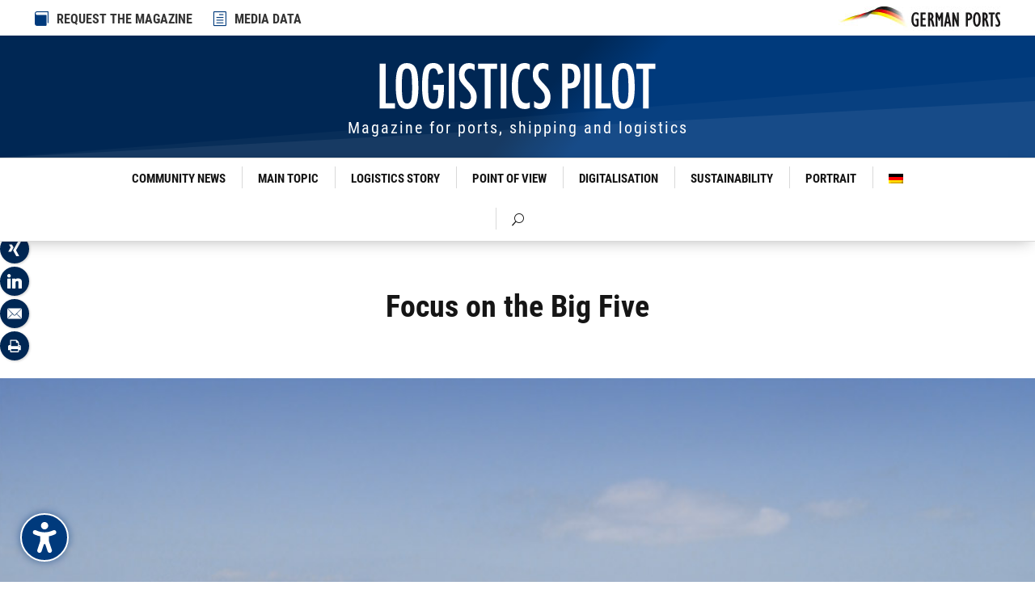

--- FILE ---
content_type: text/css
request_url: https://www.logistics-pilot.com/wp-content/cache/wpfc-minified/2f4cdu4q/86yju.css
body_size: 389004
content:
@charset "UTF-8";
@font-face{font-family:"Open Sans";src:url(//www.logistics-pilot.com/wp-content/plugins/divi-modules-accessibility-sidebar/extensions/fonts/OpenSans-SemiBold.woff2) format("woff2"),url(//www.logistics-pilot.com/wp-content/plugins/divi-modules-accessibility-sidebar/extensions/fonts/OpenSans-SemiBold.woff) format("woff");font-weight:600;font-style:normal;font-display:swap}@font-face{font-family:"Open Sans";src:url(//www.logistics-pilot.com/wp-content/plugins/divi-modules-accessibility-sidebar/extensions/fonts/OpenSans-SemiBoldItalic.woff2) format("woff2"),url(//www.logistics-pilot.com/wp-content/plugins/divi-modules-accessibility-sidebar/extensions/fonts/OpenSans-SemiBoldItalic.woff) format("woff");font-weight:600;font-style:italic;font-display:swap}@font-face{font-family:"OpenDyslexic";src:url(//www.logistics-pilot.com/wp-content/plugins/divi-modules-accessibility-sidebar/extensions/fonts/OpenDyslexic-Regular.woff2) format("woff2"),url(//www.logistics-pilot.com/wp-content/plugins/divi-modules-accessibility-sidebar/extensions/fonts/OpenDyslexic-Regular.woff) format("woff");font-weight:normal;font-style:normal;font-display:swap}@font-face{font-family:"OpenDyslexic";src:url(//www.logistics-pilot.com/wp-content/plugins/divi-modules-accessibility-sidebar/extensions/fonts/OpenDyslexic-Italic.woff2) format("woff2"),url(//www.logistics-pilot.com/wp-content/plugins/divi-modules-accessibility-sidebar/extensions/fonts/OpenDyslexic-Italic.woff) format("woff");font-weight:normal;font-style:italic;font-display:swap}@font-face{font-family:"OpenDyslexic";src:url(//www.logistics-pilot.com/wp-content/plugins/divi-modules-accessibility-sidebar/extensions/fonts/OpenDyslexic-Bold.woff2) format("woff2"),url(//www.logistics-pilot.com/wp-content/plugins/divi-modules-accessibility-sidebar/extensions/fonts/OpenDyslexic-Bold.woff) format("woff");font-weight:bold;font-style:normal;font-display:swap}@font-face{font-family:"OpenDyslexic";src:url(//www.logistics-pilot.com/wp-content/plugins/divi-modules-accessibility-sidebar/extensions/fonts/OpenDyslexic-Bold-Italic.woff2) format("woff2"),url(//www.logistics-pilot.com/wp-content/plugins/divi-modules-accessibility-sidebar/extensions/fonts/OpenDyslexic-Bold-Italic.woff) format("woff");font-weight:bold;font-style:italic;font-display:swap}
#dvmd_accessibility_wrapper *{margin:0;padding:0;font-family:"Open Sans",Helvetica,Roboto,Arial,sans-serif;font-size:16px;font-size:1em;font-weight:600;font-style:normal;text-align:center;text-transform:none;text-decoration:none;letter-spacing:0;line-height:1.3;-webkit-box-sizing:border-box;box-sizing:border-box}#dvmd_acsb_sidebar{z-index:calc(var(--dvmd_acsb_sidebar_zindex) + 101);position:fixed;top:0;width:100%;max-width:30em;display:none;opacity:0;-webkit-transition:opacity 0.2s ease;transition:opacity 0.2s ease;background:var(--dvmd_acsb_sidebar_background_color_tint);-webkit-box-shadow:0 0 30px rgba(0,0,0,0.3);box-shadow:0 0 30px rgba(0,0,0,0.3)}#dvmd_acsb_sidebar[data-acsb-size="1"]{font-size:10px}#dvmd_acsb_sidebar[data-acsb-size="2"]{font-size:12px}#dvmd_acsb_sidebar[data-acsb-size="3"]{font-size:14px}#dvmd_acsb_sidebar[data-acsb-size="4"]{font-size:16px}#dvmd_acsb_sidebar[data-acsb-size="5"]{font-size:18px}#dvmd_acsb_sidebar[data-acsb-position=left]{left:0}#dvmd_acsb_sidebar[data-acsb-position=right]{right:0}@media screen and (max-width:767px){#dvmd_acsb_sidebar{max-width:none}}#dvmd_acsb_sidebar select{-webkit-appearance:none;-moz-appearance:none;appearance:none;padding:0 1.5em;width:100%;max-width:none;height:3em;border:none;border-radius:1.5em;background-color:var(--dvmd_acsb_sidebar_background_color);color:var(--dvmd_acsb_sidebar_text_color)}#dvmd_acsb_sidebar small{display:block}#dvmd_acsb_sidebar button{all:unset;cursor:pointer;position:relative;height:3em;width:100%}#dvmd_acsb_sidebar svg{pointer-events:none;position:absolute;top:50%;width:1em;height:1em;padding:1px;-webkit-transition:-webkit-transform 0.2s ease;transition:-webkit-transform 0.2s ease;transition:transform 0.2s ease;transition:transform 0.2s ease,-webkit-transform 0.2s ease}#dvmd_acsb_sidebar .dvmd_acsb_inner{height:100vh;display:-webkit-box;display:-ms-flexbox;display:flex;-webkit-box-orient:vertical;-webkit-box-direction:normal;-ms-flex-direction:column;flex-direction:column}#dvmd_acsb_sidebar .dvmd_ac_text{pointer-events:none}#dvmd_acsb_sidebar .dvmd_acsb_select_wrapper{position:relative}#dvmd_acsb_sidebar .dvmd_acsb_select_wrapper:after{content:"";position:absolute;-webkit-transform:translateY(-25%);transform:translateY(-25%);top:50%;width:0;height:0;border:5px solid transparent;border-color:var(--dvmd_acsb_sidebar_text_color) transparent transparent transparent}#dvmd_acsb_sidebar [tabindex="0"]:focus,#dvmd_acsb_sidebar [tabindex="0"]:hover,#dvmd_acsb_sidebar a:focus,#dvmd_acsb_sidebar a:hover,#dvmd_acsb_sidebar button:focus,#dvmd_acsb_sidebar button:hover{-webkit-box-shadow:0 0 0 3px var(--dvmd_acsb_sidebar_button_color_tint);box-shadow:0 0 0 3px var(--dvmd_acsb_sidebar_button_color_tint)}#dvmd_accessibility_wrapper[dir=ltr] #dvmd_acsb_sidebar svg{-webkit-transform:translateX(-50%) translateY(-50%);transform:translateX(-50%) translateY(-50%)}#dvmd_accessibility_wrapper[dir=ltr] #dvmd_acsb_sidebar .dvmd_acsb_select_wrapper:after{right:1.5em}#dvmd_accessibility_wrapper[dir=rtl] #dvmd_acsb_sidebar svg{-webkit-transform:translateX(50%) translateY(-50%);transform:translateX(50%) translateY(-50%)}#dvmd_accessibility_wrapper[dir=rtl] #dvmd_acsb_sidebar .dvmd_acsb_select_wrapper:after{left:1.5em}html{}@media screen and (max-width:1200px){html #dvmd_accessibility_wrapper[data-acsb-visibility="1200"]{display:none!important}}@media screen and (max-width:980px){html #dvmd_accessibility_wrapper[data-acsb-visibility="980"]{display:none!important}}@media screen and (max-width:768px){html #dvmd_accessibility_wrapper[data-acsb-visibility="768"]{display:none!important}}@media screen and (max-width:480px){html #dvmd_accessibility_wrapper[data-acsb-visibility="480"]{display:none!important}}@media screen and (max-width:320px){html #dvmd_accessibility_wrapper[data-acsb-visibility="320"]{display:none!important}}html[data-acsb-color-contrast] #dvmd_acsb_button .dvmd_acsb_tick,html[data-acsb-color-saturation] #dvmd_acsb_button .dvmd_acsb_tick,html[data-acsb-focus-ring] #dvmd_acsb_button .dvmd_acsb_tick,html[data-acsb-hide-images] #dvmd_acsb_button .dvmd_acsb_tick,html[data-acsb-large-cursor] #dvmd_acsb_button .dvmd_acsb_tick,html[data-acsb-line-height] #dvmd_acsb_button .dvmd_acsb_tick,html[data-acsb-page-structure] #dvmd_acsb_button .dvmd_acsb_tick,html[data-acsb-reading-guide] #dvmd_acsb_button .dvmd_acsb_tick,html[data-acsb-reading-mask] #dvmd_acsb_button .dvmd_acsb_tick,html[data-acsb-screen-reader-voice] #dvmd_acsb_button .dvmd_acsb_tick,html[data-acsb-screen-reader] #dvmd_acsb_button .dvmd_acsb_tick,html[data-acsb-stop-animations] #dvmd_acsb_button .dvmd_acsb_tick,html[data-acsb-text-alignment] #dvmd_acsb_button .dvmd_acsb_tick,html[data-acsb-text-font] #dvmd_acsb_button .dvmd_acsb_tick,html[data-acsb-text-size] #dvmd_acsb_button .dvmd_acsb_tick,html[data-acsb-text-spacing] #dvmd_acsb_button .dvmd_acsb_tick,html[data-acsb-tool-tip] #dvmd_acsb_button .dvmd_acsb_tick{display:block}html[data-acsb-profile] #dvmd_acsb_accessibility_profiles .dvmd_acsb_tick{display:block}html[data-acsb-screen-reader-voice] #dvmd_acsb_screen_reader .dvmd_acsb_tick,html[data-acsb-screen-reader] #dvmd_acsb_screen_reader .dvmd_acsb_tick{display:block}html[data-acsb-focus-ring] #dvmd_acsb_navigation_tools .dvmd_acsb_tick,html[data-acsb-large-cursor] #dvmd_acsb_navigation_tools .dvmd_acsb_tick,html[data-acsb-page-structure] #dvmd_acsb_navigation_tools .dvmd_acsb_tick{display:block}html[data-acsb-reading-guide] #dvmd_acsb_reading_tools .dvmd_acsb_tick,html[data-acsb-reading-mask] #dvmd_acsb_reading_tools .dvmd_acsb_tick,html[data-acsb-tool-tip] #dvmd_acsb_reading_tools .dvmd_acsb_tick{display:block}html[data-acsb-line-height] #dvmd_acsb_text_tools .dvmd_acsb_tick,html[data-acsb-text-alignment] #dvmd_acsb_text_tools .dvmd_acsb_tick,html[data-acsb-text-font] #dvmd_acsb_text_tools .dvmd_acsb_tick,html[data-acsb-text-size] #dvmd_acsb_text_tools .dvmd_acsb_tick,html[data-acsb-text-spacing] #dvmd_acsb_text_tools .dvmd_acsb_tick{display:block}html[data-acsb-color-contrast] #dvmd_acsb_graphics_tools .dvmd_acsb_tick,html[data-acsb-color-saturation] #dvmd_acsb_graphics_tools .dvmd_acsb_tick,html[data-acsb-hide-images] #dvmd_acsb_graphics_tools .dvmd_acsb_tick,html[data-acsb-stop-animations] #dvmd_acsb_graphics_tools .dvmd_acsb_tick{display:block}html[data-acsb-screen-reader] body #page-container .dvmd_acsb_screen_reader_active,html[data-acsb-screen-reader] body .dvmd_acsb_screen_reader_active,html[data-acsb-screen-reader] body.et-db #et-boc .et-l .dvmd_acsb_screen_reader_active{outline:3px dotted var(--dvmd_acsb_highlight_screen_reader_color)!important;outline-style:dotted!important;outline-offset:0!important}html[data-acsb-screen-reader] body #dvmd_accessibility_wrapper .dvmd_acsb_screen_reader_active,html[data-acsb-screen-reader] body #page-container #dvmd_accessibility_wrapper .dvmd_acsb_screen_reader_active,html[data-acsb-screen-reader] body.et-db #et-boc .et-l #dvmd_accessibility_wrapper .dvmd_acsb_screen_reader_active{outline-offset:0!important}html[data-acsb-color-cursor=black] body.et-db #et-boc .et-l *,html[data-acsb-large-cursor=black] body #page-container *,html[data-acsb-large-cursor=black] body *{cursor:url("[data-uri]"),auto!important}html[data-acsb-color-cursor=white] body.et-db #et-boc .et-l *,html[data-acsb-large-cursor=white] body #page-container *,html[data-acsb-large-cursor=white] body *{cursor:url("[data-uri]"),auto!important}html[data-acsb-page-structure=headings] body #page-container h1.dvmd_acsb_el_heading,html[data-acsb-page-structure=headings] body #page-container h2.dvmd_acsb_el_heading,html[data-acsb-page-structure=headings] body #page-container h3.dvmd_acsb_el_heading,html[data-acsb-page-structure=headings] body #page-container h4.dvmd_acsb_el_heading,html[data-acsb-page-structure=headings] body #page-container h5.dvmd_acsb_el_heading,html[data-acsb-page-structure=headings] body #page-container h6.dvmd_acsb_el_heading,html[data-acsb-page-structure=headings] body h1.dvmd_acsb_el_heading,html[data-acsb-page-structure=headings] body h2.dvmd_acsb_el_heading,html[data-acsb-page-structure=headings] body h3.dvmd_acsb_el_heading,html[data-acsb-page-structure=headings] body h4.dvmd_acsb_el_heading,html[data-acsb-page-structure=headings] body h5.dvmd_acsb_el_heading,html[data-acsb-page-structure=headings] body h6.dvmd_acsb_el_heading,html[data-acsb-page-structure=headings] body.et-db #et-boc .et-l h1.dvmd_acsb_el_heading,html[data-acsb-page-structure=headings] body.et-db #et-boc .et-l h2.dvmd_acsb_el_heading,html[data-acsb-page-structure=headings] body.et-db #et-boc .et-l h3.dvmd_acsb_el_heading,html[data-acsb-page-structure=headings] body.et-db #et-boc .et-l h4.dvmd_acsb_el_heading,html[data-acsb-page-structure=headings] body.et-db #et-boc .et-l h5.dvmd_acsb_el_heading,html[data-acsb-page-structure=headings] body.et-db #et-boc .et-l h6.dvmd_acsb_el_heading{outline:3px dotted var(--dvmd_acsb_highlight_headings_color)!important;outline-style:dotted!important;outline-offset:0!important}html[data-acsb-page-structure=headings] body #page-container h1.dvmd_acsb_el_heading.dvmd_acsb_page_structure_focus,html[data-acsb-page-structure=headings] body #page-container h1.dvmd_acsb_el_heading:focus,html[data-acsb-page-structure=headings] body #page-container h2.dvmd_acsb_el_heading.dvmd_acsb_page_structure_focus,html[data-acsb-page-structure=headings] body #page-container h2.dvmd_acsb_el_heading:focus,html[data-acsb-page-structure=headings] body #page-container h3.dvmd_acsb_el_heading.dvmd_acsb_page_structure_focus,html[data-acsb-page-structure=headings] body #page-container h3.dvmd_acsb_el_heading:focus,html[data-acsb-page-structure=headings] body #page-container h4.dvmd_acsb_el_heading.dvmd_acsb_page_structure_focus,html[data-acsb-page-structure=headings] body #page-container h4.dvmd_acsb_el_heading:focus,html[data-acsb-page-structure=headings] body #page-container h5.dvmd_acsb_el_heading.dvmd_acsb_page_structure_focus,html[data-acsb-page-structure=headings] body #page-container h5.dvmd_acsb_el_heading:focus,html[data-acsb-page-structure=headings] body #page-container h6.dvmd_acsb_el_heading.dvmd_acsb_page_structure_focus,html[data-acsb-page-structure=headings] body #page-container h6.dvmd_acsb_el_heading:focus,html[data-acsb-page-structure=headings] body h1.dvmd_acsb_el_heading.dvmd_acsb_page_structure_focus,html[data-acsb-page-structure=headings] body h1.dvmd_acsb_el_heading:focus,html[data-acsb-page-structure=headings] body h2.dvmd_acsb_el_heading.dvmd_acsb_page_structure_focus,html[data-acsb-page-structure=headings] body h2.dvmd_acsb_el_heading:focus,html[data-acsb-page-structure=headings] body h3.dvmd_acsb_el_heading.dvmd_acsb_page_structure_focus,html[data-acsb-page-structure=headings] body h3.dvmd_acsb_el_heading:focus,html[data-acsb-page-structure=headings] body h4.dvmd_acsb_el_heading.dvmd_acsb_page_structure_focus,html[data-acsb-page-structure=headings] body h4.dvmd_acsb_el_heading:focus,html[data-acsb-page-structure=headings] body h5.dvmd_acsb_el_heading.dvmd_acsb_page_structure_focus,html[data-acsb-page-structure=headings] body h5.dvmd_acsb_el_heading:focus,html[data-acsb-page-structure=headings] body h6.dvmd_acsb_el_heading.dvmd_acsb_page_structure_focus,html[data-acsb-page-structure=headings] body h6.dvmd_acsb_el_heading:focus,html[data-acsb-page-structure=headings] body.et-db #et-boc .et-l h1.dvmd_acsb_el_heading.dvmd_acsb_page_structure_focus,html[data-acsb-page-structure=headings] body.et-db #et-boc .et-l h1.dvmd_acsb_el_heading:focus,html[data-acsb-page-structure=headings] body.et-db #et-boc .et-l h2.dvmd_acsb_el_heading.dvmd_acsb_page_structure_focus,html[data-acsb-page-structure=headings] body.et-db #et-boc .et-l h2.dvmd_acsb_el_heading:focus,html[data-acsb-page-structure=headings] body.et-db #et-boc .et-l h3.dvmd_acsb_el_heading.dvmd_acsb_page_structure_focus,html[data-acsb-page-structure=headings] body.et-db #et-boc .et-l h3.dvmd_acsb_el_heading:focus,html[data-acsb-page-structure=headings] body.et-db #et-boc .et-l h4.dvmd_acsb_el_heading.dvmd_acsb_page_structure_focus,html[data-acsb-page-structure=headings] body.et-db #et-boc .et-l h4.dvmd_acsb_el_heading:focus,html[data-acsb-page-structure=headings] body.et-db #et-boc .et-l h5.dvmd_acsb_el_heading.dvmd_acsb_page_structure_focus,html[data-acsb-page-structure=headings] body.et-db #et-boc .et-l h5.dvmd_acsb_el_heading:focus,html[data-acsb-page-structure=headings] body.et-db #et-boc .et-l h6.dvmd_acsb_el_heading.dvmd_acsb_page_structure_focus,html[data-acsb-page-structure=headings] body.et-db #et-boc .et-l h6.dvmd_acsb_el_heading:focus{outline-style:solid!important;outline-offset:0!important}html[data-acsb-page-structure=landmarks] body #page-container .dvmd_acsb_el_landmark,html[data-acsb-page-structure=landmarks] body .dvmd_acsb_el_landmark,html[data-acsb-page-structure=landmarks] body.et-db #et-boc .et-l .dvmd_acsb_el_landmark{outline:3px dotted var(--dvmd_acsb_highlight_landmarks_color)!important;outline-style:dotted!important;outline-offset:-3px!important}html[data-acsb-page-structure=landmarks] body #page-container .dvmd_acsb_el_landmark.dvmd_acsb_page_structure_focus,html[data-acsb-page-structure=landmarks] body #page-container .dvmd_acsb_el_landmark:focus,html[data-acsb-page-structure=landmarks] body .dvmd_acsb_el_landmark.dvmd_acsb_page_structure_focus,html[data-acsb-page-structure=landmarks] body .dvmd_acsb_el_landmark:focus,html[data-acsb-page-structure=landmarks] body.et-db #et-boc .et-l .dvmd_acsb_el_landmark.dvmd_acsb_page_structure_focus,html[data-acsb-page-structure=landmarks] body.et-db #et-boc .et-l .dvmd_acsb_el_landmark:focus{outline-style:solid!important;outline-offset:-3px!important}html[data-acsb-page-structure=links] body #page-container a.dvmd_acsb_el_link,html[data-acsb-page-structure=links] body a.dvmd_acsb_el_link,html[data-acsb-page-structure=links] body.et-db #et-boc .et-l a.dvmd_acsb_el_link{outline:3px dotted var(--dvmd_acsb_highlight_links_color)!important;outline-style:dotted!important;outline-offset:0!important}html[data-acsb-page-structure=links] body #page-container a.dvmd_acsb_el_link.dvmd_acsb_page_structure_focus,html[data-acsb-page-structure=links] body #page-container a.dvmd_acsb_el_link:focus,html[data-acsb-page-structure=links] body a.dvmd_acsb_el_link.dvmd_acsb_page_structure_focus,html[data-acsb-page-structure=links] body a.dvmd_acsb_el_link:focus,html[data-acsb-page-structure=links] body.et-db #et-boc .et-l a.dvmd_acsb_el_link.dvmd_acsb_page_structure_focus,html[data-acsb-page-structure=links] body.et-db #et-boc .et-l a.dvmd_acsb_el_link:focus{outline-style:solid!important;outline-offset:0!important}html[data-acsb-focus-ring] body #page-container :focus:not(#dvmd_accessibility_wrapper *),html[data-acsb-focus-ring] body :focus:not(#dvmd_accessibility_wrapper *),html[data-acsb-focus-ring] body.et-db #et-boc .et-l :focus:not(#dvmd_accessibility_wrapper *){outline:3px solid var(--dvmd_acsb_highlight_focus_ring_color)!important;outline-style:solid!important;outline-offset:0!important}html[data-acsb-tool-tip] body #page-container .dvmd_acsb_tooltip_active:not(#dvmd_accessibility_wrapper *),html[data-acsb-tool-tip] body .dvmd_acsb_tooltip_active:not(#dvmd_accessibility_wrapper *),html[data-acsb-tool-tip] body.et-db #et-boc .et-l .dvmd_acsb_tooltip_active:not(#dvmd_accessibility_wrapper *){outline:3px solid var(--dvmd_acsb_highlight_tooltip_color)!important;outline-style:solid!important;outline-offset:0!important}html body #dvmd_acsb_tooltip_tool,html body #page-container #dvmd_acsb_tooltip_tool,html body.et-db #et-boc .et-l #dvmd_acsb_tooltip_tool{z-index:calc(var(--dvmd_acsb_sidebar_zindex) + 103);display:none;opacity:0;-webkit-transition:opacity 0.2s ease;transition:opacity 0.2s ease;position:fixed;top:calc(100vh - 40px);left:50vw;-webkit-transform:translateX(-50%) translateY(-100%);transform:translateX(-50%) translateY(-100%);padding:0.4em 1.25em 0.5em;width:90%;max-width:400px;border-radius:0.5em;border:2px solid white;background:rgba(0,0,0,0.8);-webkit-box-shadow:0 0.25em 1em rgba(0,0,0,0.4);box-shadow:0 0.25em 1em rgba(0,0,0,0.4);color:white}html[data-acsb-tool-tip=small] body #dvmd_acsb_tooltip_tool,html[data-acsb-tool-tip=small] body #page-container #dvmd_acsb_tooltip_tool,html[data-acsb-tool-tip=small] body.et-db #et-boc .et-l #dvmd_acsb_tooltip_tool{font-size:14px}html[data-acsb-tool-tip=medium] body #dvmd_acsb_tooltip_tool,html[data-acsb-tool-tip=medium] body #page-container #dvmd_acsb_tooltip_tool,html[data-acsb-tool-tip=medium] body.et-db #et-boc .et-l #dvmd_acsb_tooltip_tool{font-size:17px}html[data-acsb-tool-tip=large] body #dvmd_acsb_tooltip_tool,html[data-acsb-tool-tip=large] body #page-container #dvmd_acsb_tooltip_tool,html[data-acsb-tool-tip=large] body.et-db #et-boc .et-l #dvmd_acsb_tooltip_tool{font-size:20px}html body #dvmd_acsb_reading_guide_tool,html body #page-container #dvmd_acsb_reading_guide_tool,html body.et-db #et-boc .et-l #dvmd_acsb_reading_guide_tool{display:none;z-index:calc(var(--dvmd_acsb_sidebar_zindex) + 104);position:fixed;left:0;width:100vw;background-color:#222;pointer-events:none}html body #dvmd_acsb_reading_guide_tool span,html body #page-container #dvmd_acsb_reading_guide_tool span,html body.et-db #et-boc .et-l #dvmd_acsb_reading_guide_tool span{display:block;position:relative;width:0;height:0}html body #dvmd_acsb_reading_guide_tool span:after,html body #dvmd_acsb_reading_guide_tool span:before,html body #page-container #dvmd_acsb_reading_guide_tool span:after,html body #page-container #dvmd_acsb_reading_guide_tool span:before,html body.et-db #et-boc .et-l #dvmd_acsb_reading_guide_tool span:after,html body.et-db #et-boc .et-l #dvmd_acsb_reading_guide_tool span:before{content:"";position:absolute;width:0;height:0;bottom:100%;left:50%;-webkit-transform:translateX(-50%);transform:translateX(-50%);pointer-events:none}html[data-acsb-reading-guide=small] body #dvmd_acsb_reading_guide_tool,html[data-acsb-reading-guide=small] body #page-container #dvmd_acsb_reading_guide_tool,html[data-acsb-reading-guide=small] body.et-db #et-boc .et-l #dvmd_acsb_reading_guide_tool{display:block;height:3px;-webkit-box-shadow:0 0 0 2px #fff;box-shadow:0 0 0 2px #fff}html[data-acsb-reading-guide=small] body #dvmd_acsb_reading_guide_tool span:before,html[data-acsb-reading-guide=small] body #page-container #dvmd_acsb_reading_guide_tool span:before,html[data-acsb-reading-guide=small] body.et-db #et-boc .et-l #dvmd_acsb_reading_guide_tool span:before{border-right:solid 9px transparent;border-left:solid 9px transparent;border-bottom:solid 9px #fff}html[data-acsb-reading-guide=small] body #dvmd_acsb_reading_guide_tool span:after,html[data-acsb-reading-guide=small] body #page-container #dvmd_acsb_reading_guide_tool span:after,html[data-acsb-reading-guide=small] body.et-db #et-boc .et-l #dvmd_acsb_reading_guide_tool span:after{border-right:solid 6px transparent;border-left:solid 6px transparent;border-bottom:solid 6px #222}html[data-acsb-reading-guide=medium] body #dvmd_acsb_reading_guide_tool,html[data-acsb-reading-guide=medium] body #page-container #dvmd_acsb_reading_guide_tool,html[data-acsb-reading-guide=medium] body.et-db #et-boc .et-l #dvmd_acsb_reading_guide_tool{display:block;height:5px;-webkit-box-shadow:0 0 0 3px #fff;box-shadow:0 0 0 3px #fff}html[data-acsb-reading-guide=medium] body #dvmd_acsb_reading_guide_tool span:before,html[data-acsb-reading-guide=medium] body #page-container #dvmd_acsb_reading_guide_tool span:before,html[data-acsb-reading-guide=medium] body.et-db #et-boc .et-l #dvmd_acsb_reading_guide_tool span:before{border-right:solid 15px transparent;border-left:solid 15px transparent;border-bottom:solid 15px #fff}html[data-acsb-reading-guide=medium] body #dvmd_acsb_reading_guide_tool span:after,html[data-acsb-reading-guide=medium] body #page-container #dvmd_acsb_reading_guide_tool span:after,html[data-acsb-reading-guide=medium] body.et-db #et-boc .et-l #dvmd_acsb_reading_guide_tool span:after{border-right:solid 10px transparent;border-left:solid 10px transparent;border-bottom:solid 10px #222}html[data-acsb-reading-guide=large] body #dvmd_acsb_reading_guide_tool,html[data-acsb-reading-guide=large] body #page-container #dvmd_acsb_reading_guide_tool,html[data-acsb-reading-guide=large] body.et-db #et-boc .et-l #dvmd_acsb_reading_guide_tool{display:block;height:8px;-webkit-box-shadow:0 0 0 4px #fff;box-shadow:0 0 0 4px #fff}html[data-acsb-reading-guide=large] body #dvmd_acsb_reading_guide_tool span:before,html[data-acsb-reading-guide=large] body #page-container #dvmd_acsb_reading_guide_tool span:before,html[data-acsb-reading-guide=large] body.et-db #et-boc .et-l #dvmd_acsb_reading_guide_tool span:before{border-right:solid 22px transparent;border-left:solid 22px transparent;border-bottom:solid 22px #fff}html[data-acsb-reading-guide=large] body #dvmd_acsb_reading_guide_tool span:after,html[data-acsb-reading-guide=large] body #page-container #dvmd_acsb_reading_guide_tool span:after,html[data-acsb-reading-guide=large] body.et-db #et-boc .et-l #dvmd_acsb_reading_guide_tool span:after{border-right:solid 16px transparent;border-left:solid 16px transparent;border-bottom:solid 16px #222}html body #dvmd_acsb_reading_mask_tool,html body #page-container #dvmd_acsb_reading_mask_tool,html body.et-db #et-boc .et-l #dvmd_acsb_reading_mask_tool{display:none}html body #dvmd_acsb_reading_mask_tool span:first-child,html body #page-container #dvmd_acsb_reading_mask_tool span:first-child,html body.et-db #et-boc .et-l #dvmd_acsb_reading_mask_tool span:first-child{z-index:calc(var(--dvmd_acsb_sidebar_zindex) + 104);display:block;position:fixed;top:0;left:0;width:100vw;background-color:rgba(0,0,0,0.6);border-bottom:5px solid #fff;pointer-events:none}html body #dvmd_acsb_reading_mask_tool span:last-child,html body #page-container #dvmd_acsb_reading_mask_tool span:last-child,html body.et-db #et-boc .et-l #dvmd_acsb_reading_mask_tool span:last-child{z-index:calc(var(--dvmd_acsb_sidebar_zindex) + 104);display:block;position:fixed;bottom:0;width:100vw;background-color:rgba(0,0,0,0.6);border-top:5px solid #fff;pointer-events:none}html[data-acsb-reading-mask=small] body #dvmd_acsb_reading_mask_tool,html[data-acsb-reading-mask=small] body #page-container #dvmd_acsb_reading_mask_tool,html[data-acsb-reading-mask=small] body.et-db #et-boc .et-l #dvmd_acsb_reading_mask_tool{display:block}html[data-acsb-reading-mask=small] body #dvmd_acsb_reading_mask_tool span:first-child,html[data-acsb-reading-mask=small] body #page-container #dvmd_acsb_reading_mask_tool span:first-child,html[data-acsb-reading-mask=small] body.et-db #et-boc .et-l #dvmd_acsb_reading_mask_tool span:first-child{-webkit-transform:translateY(-50px);transform:translateY(-50px)}html[data-acsb-reading-mask=small] body #dvmd_acsb_reading_mask_tool span:last-child,html[data-acsb-reading-mask=small] body #page-container #dvmd_acsb_reading_mask_tool span:last-child,html[data-acsb-reading-mask=small] body.et-db #et-boc .et-l #dvmd_acsb_reading_mask_tool span:last-child{-webkit-transform:translateY(50px);transform:translateY(50px)}html[data-acsb-reading-mask=medium] body #dvmd_acsb_reading_mask_tool,html[data-acsb-reading-mask=medium] body #page-container #dvmd_acsb_reading_mask_tool,html[data-acsb-reading-mask=medium] body.et-db #et-boc .et-l #dvmd_acsb_reading_mask_tool{display:block}html[data-acsb-reading-mask=medium] body #dvmd_acsb_reading_mask_tool span:first-child,html[data-acsb-reading-mask=medium] body #page-container #dvmd_acsb_reading_mask_tool span:first-child,html[data-acsb-reading-mask=medium] body.et-db #et-boc .et-l #dvmd_acsb_reading_mask_tool span:first-child{-webkit-transform:translateY(-100px);transform:translateY(-100px)}html[data-acsb-reading-mask=medium] body #dvmd_acsb_reading_mask_tool span:last-child,html[data-acsb-reading-mask=medium] body #page-container #dvmd_acsb_reading_mask_tool span:last-child,html[data-acsb-reading-mask=medium] body.et-db #et-boc .et-l #dvmd_acsb_reading_mask_tool span:last-child{-webkit-transform:translateY(100px);transform:translateY(100px)}html[data-acsb-reading-mask=large] body #dvmd_acsb_reading_mask_tool,html[data-acsb-reading-mask=large] body #page-container #dvmd_acsb_reading_mask_tool,html[data-acsb-reading-mask=large] body.et-db #et-boc .et-l #dvmd_acsb_reading_mask_tool{display:block}html[data-acsb-reading-mask=large] body #dvmd_acsb_reading_mask_tool span:first-child,html[data-acsb-reading-mask=large] body #page-container #dvmd_acsb_reading_mask_tool span:first-child,html[data-acsb-reading-mask=large] body.et-db #et-boc .et-l #dvmd_acsb_reading_mask_tool span:first-child{-webkit-transform:translateY(-150px);transform:translateY(-150px)}html[data-acsb-reading-mask=large] body #dvmd_acsb_reading_mask_tool span:last-child,html[data-acsb-reading-mask=large] body #page-container #dvmd_acsb_reading_mask_tool span:last-child,html[data-acsb-reading-mask=large] body.et-db #et-boc .et-l #dvmd_acsb_reading_mask_tool span:last-child{-webkit-transform:translateY(150px);transform:translateY(150px)}html[data-acsb-text-font=sansserif] body #page-container .dvmd_acsb_el_text:not(i):not(.et-pb-icon):not(.et_pb_icon),html[data-acsb-text-font=sansserif] body .dvmd_acsb_el_text:not(i):not(.et-pb-icon):not(.et_pb_icon),html[data-acsb-text-font=sansserif] body.et-db #et-boc .et-l .dvmd_acsb_el_text:not(i):not(.et-pb-icon):not(.et_pb_icon){font-family:Arial,Helvetica,sans-serif!important}html[data-acsb-text-font=dyslexic] body #page-container .dvmd_acsb_el_text:not(i):not(.et-pb-icon):not(.et_pb_icon),html[data-acsb-text-font=dyslexic] body .dvmd_acsb_el_text:not(i):not(.et-pb-icon):not(.et_pb_icon),html[data-acsb-text-font=dyslexic] body.et-db #et-boc .et-l .dvmd_acsb_el_text:not(i):not(.et-pb-icon):not(.et_pb_icon){font-family:"OpenDyslexic",Arial,Helvetica,sans-serif!important}html[data-acsb-line-height="1"] body #page-container .dvmd_acsb_el_text,html[data-acsb-line-height="1"] body .dvmd_acsb_el_text,html[data-acsb-line-height="1"] body.et-db #et-boc .et-l .dvmd_acsb_el_text{line-height:1.5!important}html[data-acsb-line-height="2"] body #page-container .dvmd_acsb_el_text,html[data-acsb-line-height="2"] body .dvmd_acsb_el_text,html[data-acsb-line-height="2"] body.et-db #et-boc .et-l .dvmd_acsb_el_text{line-height:2!important}html[data-acsb-line-height="3"] body #page-container .dvmd_acsb_el_text,html[data-acsb-line-height="3"] body .dvmd_acsb_el_text,html[data-acsb-line-height="3"] body.et-db #et-boc .et-l .dvmd_acsb_el_text{line-height:2.5!important}html[data-acsb-line-height="4"] body #page-container .dvmd_acsb_el_text,html[data-acsb-line-height="4"] body .dvmd_acsb_el_text,html[data-acsb-line-height="4"] body.et-db #et-boc .et-l .dvmd_acsb_el_text{line-height:3!important}html[data-acsb-text-spacing="1"] body #page-container .dvmd_acsb_el_text,html[data-acsb-text-spacing="1"] body .dvmd_acsb_el_text,html[data-acsb-text-spacing="1"] body.et-db #et-boc .et-l .dvmd_acsb_el_text{letter-spacing:0.1em!important;word-spacing:0.1em!important}html[data-acsb-text-spacing="2"] body #page-container .dvmd_acsb_el_text,html[data-acsb-text-spacing="2"] body .dvmd_acsb_el_text,html[data-acsb-text-spacing="2"] body.et-db #et-boc .et-l .dvmd_acsb_el_text{letter-spacing:0.2em!important;word-spacing:0.2em!important}html[data-acsb-text-spacing="3"] body #page-container .dvmd_acsb_el_text,html[data-acsb-text-spacing="3"] body .dvmd_acsb_el_text,html[data-acsb-text-spacing="3"] body.et-db #et-boc .et-l .dvmd_acsb_el_text{letter-spacing:0.3em!important;word-spacing:0.3em!important}html[data-acsb-text-spacing="4"] body #page-container .dvmd_acsb_el_text,html[data-acsb-text-spacing="4"] body .dvmd_acsb_el_text,html[data-acsb-text-spacing="4"] body.et-db #et-boc .et-l .dvmd_acsb_el_text{letter-spacing:0.4em!important;word-spacing:0.4em!important}html[data-acsb-text-alignment=left] body #page-container .dvmd_acsb_el_text,html[data-acsb-text-alignment=left] body .dvmd_acsb_el_text,html[data-acsb-text-alignment=left] body.et-db #et-boc .et-l .dvmd_acsb_el_text{text-align:left!important}html[data-acsb-text-alignment=center] body #page-container .dvmd_acsb_el_text,html[data-acsb-text-alignment=center] body .dvmd_acsb_el_text,html[data-acsb-text-alignment=center] body.et-db #et-boc .et-l .dvmd_acsb_el_text{text-align:center!important}html[data-acsb-text-alignment=right] body #page-container .dvmd_acsb_el_text,html[data-acsb-text-alignment=right] body .dvmd_acsb_el_text,html[data-acsb-text-alignment=right] body.et-db #et-boc .et-l .dvmd_acsb_el_text{text-align:right!important}html[data-acsb-text-alignment=justify] body #page-container .dvmd_acsb_el_text,html[data-acsb-text-alignment=justify] body .dvmd_acsb_el_text,html[data-acsb-text-alignment=justify] body.et-db #et-boc .et-l .dvmd_acsb_el_text{text-align:justify!important}html[data-acsb-color-saturation=none]{-webkit-filter:saturate(0)!important;filter:saturate(0)!important}html[data-acsb-color-saturation=none][data-acsb-color-contrast=invert]{-webkit-filter:saturate(0) invert(100%)!important;filter:saturate(0) invert(100%)!important}html[data-acsb-color-saturation=low]{-webkit-filter:saturate(0.3)!important;filter:saturate(0.3)!important}html[data-acsb-color-saturation=low][data-acsb-color-contrast=invert]{-webkit-filter:saturate(0.3) invert(100%)!important;filter:saturate(0.3) invert(100%)!important}html[data-acsb-color-saturation=high]{-webkit-filter:saturate(2)!important;filter:saturate(2)!important}html[data-acsb-color-saturation=high][data-acsb-color-contrast=invert]{-webkit-filter:saturate(2) invert(100%)!important;filter:saturate(2) invert(100%)!important}html[data-acsb-color-contrast=invert]{-webkit-filter:invert(100%)!important;filter:invert(100%)!important}html[data-acsb-color-contrast=invert] #dvmd_acsb_sidebar,html[data-acsb-color-contrast=invert] #wpadminbar{-webkit-filter:invert(100%)!important;filter:invert(100%)!important}html[data-acsb-color-contrast=dark]{-webkit-filter:saturate(0)!important;filter:saturate(0)!important}html[data-acsb-color-contrast=dark],html[data-acsb-color-contrast=dark] body{color:#fff!important;border-color:#fff!important;background-color:#222!important}html[data-acsb-color-contrast=dark] body #page-container .dvmd_acsb_el_text,html[data-acsb-color-contrast=dark] body .dvmd_acsb_el_text,html[data-acsb-color-contrast=dark] body.et-db #et-boc .et-l .dvmd_acsb_el_text{color:#fff!important}html[data-acsb-color-contrast=dark] body #page-container .dvmd_acsb_el_border,html[data-acsb-color-contrast=dark] body .dvmd_acsb_el_border,html[data-acsb-color-contrast=dark] body.et-db #et-boc .et-l .dvmd_acsb_el_border{border-color:#fff!important}html[data-acsb-color-contrast=dark] body #page-container .dvmd_acsb_el_background,html[data-acsb-color-contrast=dark] body .dvmd_acsb_el_background,html[data-acsb-color-contrast=dark] body.et-db #et-boc .et-l .dvmd_acsb_el_background{background-color:#222!important}html[data-acsb-color-contrast=dark] body #page-container .dvmd_acsb_el_gradient,html[data-acsb-color-contrast=dark] body .dvmd_acsb_el_gradient,html[data-acsb-color-contrast=dark] body.et-db #et-boc .et-l .dvmd_acsb_el_gradient{background-color:#222!important;background-image:none!important}html[data-acsb-color-contrast=dark] body #page-container input,html[data-acsb-color-contrast=dark] body #page-container textarea,html[data-acsb-color-contrast=dark] body input,html[data-acsb-color-contrast=dark] body textarea,html[data-acsb-color-contrast=dark] body.et-db #et-boc .et-l input,html[data-acsb-color-contrast=dark] body.et-db #et-boc .et-l textarea{border:2px solid #fff!important;color:#fff!important}html[data-acsb-color-contrast=dark] body #page-container input::-webkit-input-placeholder,html[data-acsb-color-contrast=dark] body #page-container textarea::-webkit-input-placeholder,html[data-acsb-color-contrast=dark] body input::-webkit-input-placeholder,html[data-acsb-color-contrast=dark] body textarea::-webkit-input-placeholder,html[data-acsb-color-contrast=dark] body.et-db #et-boc .et-l input::-webkit-input-placeholder,html[data-acsb-color-contrast=dark] body.et-db #et-boc .et-l textarea::-webkit-input-placeholder{color:#fff!important}html[data-acsb-color-contrast=dark] body #page-container input::-moz-placeholder,html[data-acsb-color-contrast=dark] body #page-container textarea::-moz-placeholder,html[data-acsb-color-contrast=dark] body input::-moz-placeholder,html[data-acsb-color-contrast=dark] body textarea::-moz-placeholder,html[data-acsb-color-contrast=dark] body.et-db #et-boc .et-l input::-moz-placeholder,html[data-acsb-color-contrast=dark] body.et-db #et-boc .et-l textarea::-moz-placeholder{color:#fff!important}html[data-acsb-color-contrast=dark] body #page-container input:-ms-input-placeholder,html[data-acsb-color-contrast=dark] body #page-container textarea:-ms-input-placeholder,html[data-acsb-color-contrast=dark] body input:-ms-input-placeholder,html[data-acsb-color-contrast=dark] body textarea:-ms-input-placeholder,html[data-acsb-color-contrast=dark] body.et-db #et-boc .et-l input:-ms-input-placeholder,html[data-acsb-color-contrast=dark] body.et-db #et-boc .et-l textarea:-ms-input-placeholder{color:#fff!important}html[data-acsb-color-contrast=dark] body #page-container input::-ms-input-placeholder,html[data-acsb-color-contrast=dark] body #page-container textarea::-ms-input-placeholder,html[data-acsb-color-contrast=dark] body input::-ms-input-placeholder,html[data-acsb-color-contrast=dark] body textarea::-ms-input-placeholder,html[data-acsb-color-contrast=dark] body.et-db #et-boc .et-l input::-ms-input-placeholder,html[data-acsb-color-contrast=dark] body.et-db #et-boc .et-l textarea::-ms-input-placeholder{color:#fff!important}html[data-acsb-color-contrast=dark] body #page-container input::placeholder,html[data-acsb-color-contrast=dark] body #page-container textarea::placeholder,html[data-acsb-color-contrast=dark] body input::placeholder,html[data-acsb-color-contrast=dark] body textarea::placeholder,html[data-acsb-color-contrast=dark] body.et-db #et-boc .et-l input::placeholder,html[data-acsb-color-contrast=dark] body.et-db #et-boc .et-l textarea::placeholder{color:#fff!important}html[data-acsb-color-contrast=light]{-webkit-filter:saturate(0)!important;filter:saturate(0)!important}html[data-acsb-color-contrast=light],html[data-acsb-color-contrast=light] body{color:#222!important;border-color:#222!important;background-color:#fff!important}html[data-acsb-color-contrast=light] body #page-container .dvmd_acsb_el_text,html[data-acsb-color-contrast=light] body .dvmd_acsb_el_text,html[data-acsb-color-contrast=light] body.et-db #et-boc .et-l .dvmd_acsb_el_text{color:#222!important}html[data-acsb-color-contrast=light] body #page-container .dvmd_acsb_el_border,html[data-acsb-color-contrast=light] body .dvmd_acsb_el_border,html[data-acsb-color-contrast=light] body.et-db #et-boc .et-l .dvmd_acsb_el_border{border-color:#222!important}html[data-acsb-color-contrast=light] body #page-container .dvmd_acsb_el_background,html[data-acsb-color-contrast=light] body .dvmd_acsb_el_background,html[data-acsb-color-contrast=light] body.et-db #et-boc .et-l .dvmd_acsb_el_background{background-color:#fff!important}html[data-acsb-color-contrast=light] body #page-container .dvmd_acsb_el_gradient,html[data-acsb-color-contrast=light] body .dvmd_acsb_el_gradient,html[data-acsb-color-contrast=light] body.et-db #et-boc .et-l .dvmd_acsb_el_gradient{background-color:#fff!important;background-image:none!important}html[data-acsb-color-contrast=light] body #page-container input,html[data-acsb-color-contrast=light] body #page-container textarea,html[data-acsb-color-contrast=light] body input,html[data-acsb-color-contrast=light] body textarea,html[data-acsb-color-contrast=light] body.et-db #et-boc .et-l input,html[data-acsb-color-contrast=light] body.et-db #et-boc .et-l textarea{border:2px solid #222!important;color:#222!important}html[data-acsb-color-contrast=light] body #page-container input::-webkit-input-placeholder,html[data-acsb-color-contrast=light] body #page-container textarea::-webkit-input-placeholder,html[data-acsb-color-contrast=light] body input::-webkit-input-placeholder,html[data-acsb-color-contrast=light] body textarea::-webkit-input-placeholder,html[data-acsb-color-contrast=light] body.et-db #et-boc .et-l input::-webkit-input-placeholder,html[data-acsb-color-contrast=light] body.et-db #et-boc .et-l textarea::-webkit-input-placeholder{color:#222!important}html[data-acsb-color-contrast=light] body #page-container input::-moz-placeholder,html[data-acsb-color-contrast=light] body #page-container textarea::-moz-placeholder,html[data-acsb-color-contrast=light] body input::-moz-placeholder,html[data-acsb-color-contrast=light] body textarea::-moz-placeholder,html[data-acsb-color-contrast=light] body.et-db #et-boc .et-l input::-moz-placeholder,html[data-acsb-color-contrast=light] body.et-db #et-boc .et-l textarea::-moz-placeholder{color:#222!important}html[data-acsb-color-contrast=light] body #page-container input:-ms-input-placeholder,html[data-acsb-color-contrast=light] body #page-container textarea:-ms-input-placeholder,html[data-acsb-color-contrast=light] body input:-ms-input-placeholder,html[data-acsb-color-contrast=light] body textarea:-ms-input-placeholder,html[data-acsb-color-contrast=light] body.et-db #et-boc .et-l input:-ms-input-placeholder,html[data-acsb-color-contrast=light] body.et-db #et-boc .et-l textarea:-ms-input-placeholder{color:#222!important}html[data-acsb-color-contrast=light] body #page-container input::-ms-input-placeholder,html[data-acsb-color-contrast=light] body #page-container textarea::-ms-input-placeholder,html[data-acsb-color-contrast=light] body input::-ms-input-placeholder,html[data-acsb-color-contrast=light] body textarea::-ms-input-placeholder,html[data-acsb-color-contrast=light] body.et-db #et-boc .et-l input::-ms-input-placeholder,html[data-acsb-color-contrast=light] body.et-db #et-boc .et-l textarea::-ms-input-placeholder{color:#222!important}html[data-acsb-color-contrast=light] body #page-container input::placeholder,html[data-acsb-color-contrast=light] body #page-container textarea::placeholder,html[data-acsb-color-contrast=light] body input::placeholder,html[data-acsb-color-contrast=light] body textarea::placeholder,html[data-acsb-color-contrast=light] body.et-db #et-boc .et-l input::placeholder,html[data-acsb-color-contrast=light] body.et-db #et-boc .et-l textarea::placeholder{color:#222!important}html[data-acsb-hide-images=on] body #page-container img.dvmd_acsb_el_image,html[data-acsb-hide-images=on] body img.dvmd_acsb_el_image,html[data-acsb-hide-images=on] body.et-db #et-boc .et-l img.dvmd_acsb_el_image{visibility:hidden!important}html[data-acsb-hide-images=on] body #page-container .dvmd_acsb_el_background_image,html[data-acsb-hide-images=on] body .dvmd_acsb_el_background_image,html[data-acsb-hide-images=on] body.et-db #et-boc .et-l .dvmd_acsb_el_background_image{background-image:none!important}html[data-acsb-stop-animations=on] body #page-container *,html[data-acsb-stop-animations=on] body *,html[data-acsb-stop-animations=on] body.et-db #et-boc .et-l *{opacity:1!important}html[data-acsb-stop-animations=on] body #page-container :after,html[data-acsb-stop-animations=on] body #page-container :before,html[data-acsb-stop-animations=on] body :after,html[data-acsb-stop-animations=on] body :before,html[data-acsb-stop-animations=on] body.et-db #et-boc .et-l :after,html[data-acsb-stop-animations=on] body.et-db #et-boc .et-l :before{opacity:1!important}html[data-acsb-stop-animations-animation=on] body #page-container *,html[data-acsb-stop-animations-animation=on] body *,html[data-acsb-stop-animations-animation=on] body.et-db #et-boc .et-l *{-webkit-animation:none!important;animation:none!important}html[data-acsb-stop-animations-animation=on] body #page-container :after,html[data-acsb-stop-animations-animation=on] body #page-container :before,html[data-acsb-stop-animations-animation=on] body :after,html[data-acsb-stop-animations-animation=on] body :before,html[data-acsb-stop-animations-animation=on] body.et-db #et-boc .et-l :after,html[data-acsb-stop-animations-animation=on] body.et-db #et-boc .et-l :before{-webkit-animation:none!important;animation:none!important}html[data-acsb-stop-animations-transition=on] body #page-container *,html[data-acsb-stop-animations-transition=on] body *,html[data-acsb-stop-animations-transition=on] body.et-db #et-boc .et-l *{-webkit-transition:none!important;transition:none!important}html[data-acsb-stop-animations-transition=on] body #page-container :after,html[data-acsb-stop-animations-transition=on] body #page-container :before,html[data-acsb-stop-animations-transition=on] body :after,html[data-acsb-stop-animations-transition=on] body :before,html[data-acsb-stop-animations-transition=on] body.et-db #et-boc .et-l :after,html[data-acsb-stop-animations-transition=on] body.et-db #et-boc .et-l :before{-webkit-transition:none!important;transition:none!important}html[data-acsb-stop-animations-transform=on] body #page-container :not(#dvmd_accessibility_wrapper *),html[data-acsb-stop-animations-transform=on] body :not(#dvmd_accessibility_wrapper *),html[data-acsb-stop-animations-transform=on] body.et-db #et-boc .et-l :not(#dvmd_accessibility_wrapper *){-webkit-transform:none!important;transform:none!important}html[data-acsb-stop-animations-transform=on] body #page-container :not(#dvmd_accessibility_wrapper *):after,html[data-acsb-stop-animations-transform=on] body #page-container :not(#dvmd_accessibility_wrapper *):before,html[data-acsb-stop-animations-transform=on] body :not(#dvmd_accessibility_wrapper *):after,html[data-acsb-stop-animations-transform=on] body :not(#dvmd_accessibility_wrapper *):before,html[data-acsb-stop-animations-transform=on] body.et-db #et-boc .et-l :not(#dvmd_accessibility_wrapper *):after,html[data-acsb-stop-animations-transform=on] body.et-db #et-boc .et-l :not(#dvmd_accessibility_wrapper *):before{-webkit-transform:none!important;transform:none!important}#dvmd_acsb_button{all:unset;z-index:calc(var(--dvmd_acsb_sidebar_zindex) + 100);position:fixed;cursor:pointer;display:none;opacity:0;-webkit-transition:opacity 1s ease,-webkit-transform 0.2s ease,-webkit-box-shadow 0.2s ease;transition:opacity 1s ease,-webkit-transform 0.2s ease,-webkit-box-shadow 0.2s ease;transition:transform 0.2s ease,box-shadow 0.2s ease,opacity 1s ease;transition:transform 0.2s ease,box-shadow 0.2s ease,opacity 1s ease,-webkit-transform 0.2s ease,-webkit-box-shadow 0.2s ease;width:var(--dvmd_acsb_button_size);height:var(--dvmd_acsb_button_size);background:var(--dvmd_acsb_button_background_color);border:var(--dvmd_acsb_button_border_width) solid var(--dvmd_acsb_button_foreground_color);border-radius:100%;font-size:16px;font-size:1em}#dvmd_acsb_button.drop_shadow{-webkit-box-shadow:0 0 8px 2px var(--dvmd_acsb_button_background_color_tint);box-shadow:0 0 8px 2px var(--dvmd_acsb_button_background_color_tint)}#dvmd_acsb_button svg{width:100%;height:100%;padding:16%;fill:var(--dvmd_acsb_button_foreground_color)}#dvmd_acsb_button .dvmd_acsb_tick{display:none;position:absolute;top:50%;width:35%;height:35%;background:var(--dvmd_acsb_button_background_color);border:2px solid var(--dvmd_acsb_button_foreground_color);border-radius:100%;line-height:1}#dvmd_accessibility_wrapper[dir=ltr] #dvmd_acsb_button.ltr_top_left{top:var(--dvmd_acsb_button_margin_vert);left:var(--dvmd_acsb_button_margin_horz)}#dvmd_accessibility_wrapper[dir=ltr] #dvmd_acsb_button.ltr_top_right{top:var(--dvmd_acsb_button_margin_vert);right:var(--dvmd_acsb_button_margin_horz)}#dvmd_accessibility_wrapper[dir=ltr] #dvmd_acsb_button.ltr_bottom_left{bottom:var(--dvmd_acsb_button_margin_vert);left:var(--dvmd_acsb_button_margin_horz)}#dvmd_accessibility_wrapper[dir=ltr] #dvmd_acsb_button.ltr_bottom_right{bottom:var(--dvmd_acsb_button_margin_vert);right:var(--dvmd_acsb_button_margin_horz)}#dvmd_accessibility_wrapper[dir=ltr] #dvmd_acsb_button .dvmd_acsb_tick{-webkit-transform:translateX(50%) translateY(-50%);transform:translateX(50%) translateY(-50%);right:0}#dvmd_accessibility_wrapper[dir=rtl] #dvmd_acsb_button.rtl_top_left{top:var(--dvmd_acsb_button_margin_vert);left:var(--dvmd_acsb_button_margin_horz)}#dvmd_accessibility_wrapper[dir=rtl] #dvmd_acsb_button.rtl_top_right{top:var(--dvmd_acsb_button_margin_vert);right:var(--dvmd_acsb_button_margin_horz)}#dvmd_accessibility_wrapper[dir=rtl] #dvmd_acsb_button.rtl_bottom_left{bottom:var(--dvmd_acsb_button_margin_vert);left:var(--dvmd_acsb_button_margin_horz)}#dvmd_accessibility_wrapper[dir=rtl] #dvmd_acsb_button.rtl_bottom_right{bottom:var(--dvmd_acsb_button_margin_vert);right:var(--dvmd_acsb_button_margin_horz)}#dvmd_accessibility_wrapper[dir=rtl] #dvmd_acsb_button .dvmd_acsb_tick{-webkit-transform:translateX(-50%) translateY(-50%);transform:translateX(-50%) translateY(-50%);left:0}#dvmd_acsb_button:hover{-webkit-box-shadow:0 0 0 4px var(--dvmd_acsb_button_background_color_tint);box-shadow:0 0 0 4px var(--dvmd_acsb_button_background_color_tint)}#dvmd_acsb_button:focus{-webkit-box-shadow:0 0 0 4px var(--dvmd_acsb_button_background_color_tint);box-shadow:0 0 0 4px var(--dvmd_acsb_button_background_color_tint)}#dvmd_acsb_button:hover:focus{-webkit-box-shadow:0 0 0 7px var(--dvmd_acsb_button_background_color_tint);box-shadow:0 0 0 7px var(--dvmd_acsb_button_background_color_tint)}#dvmd_accessibility_wrapper[data-acsb-sidebar=open] #dvmd_acsb_button{-webkit-box-shadow:0 0 0 7px var(--dvmd_acsb_button_background_color_tint);box-shadow:0 0 0 7px var(--dvmd_acsb_button_background_color_tint)}#dvmd_accessibility_wrapper[data-acsb-sidebar=open] #dvmd_acsb_button:hover{-webkit-box-shadow:0 0 0 10px var(--dvmd_acsb_button_background_color_tint);box-shadow:0 0 0 10px var(--dvmd_acsb_button_background_color_tint)}#dvmd_accessibility_wrapper[data-acsb-sidebar=open] #dvmd_acsb_button:focus{-webkit-box-shadow:0 0 0 10px var(--dvmd_acsb_button_background_color_tint);box-shadow:0 0 0 10px var(--dvmd_acsb_button_background_color_tint)}#dvmd_accessibility_wrapper[data-acsb-sidebar=open] #dvmd_acsb_button:hover:focus{-webkit-box-shadow:0 0 0 13px var(--dvmd_acsb_button_background_color_tint);box-shadow:0 0 0 13px var(--dvmd_acsb_button_background_color_tint)}#dvmd_acsb_sidebar #dvmd_acsb_header{padding:1em;display:grid;grid-gap:3px;grid-template-columns:1fr}#dvmd_acsb_sidebar #dvmd_acsb_close_sidebar{background:var(--dvmd_acsb_sidebar_button_color);color:var(--dvmd_acsb_sidebar_foreground_color);border-radius:1.5em}#dvmd_acsb_sidebar #dvmd_acsb_reset_sidebar{background:var(--dvmd_acsb_sidebar_button_color);color:var(--dvmd_acsb_sidebar_foreground_color);display:none}#dvmd_acsb_sidebar .dvmd_acsb_icon_close_sidebar{fill:var(--dvmd_acsb_sidebar_foreground_color);width:1.1em;height:1.1em}#dvmd_acsb_sidebar .dvmd_acsb_icon_reset_sidebar{fill:var(--dvmd_acsb_sidebar_foreground_color);width:1.2em;height:1.2em}#dvmd_accessibility_wrapper[dir=ltr] #dvmd_acsb_sidebar .dvmd_acsb_icon_close_sidebar{left:1.5em}#dvmd_accessibility_wrapper[dir=ltr] #dvmd_acsb_sidebar .dvmd_acsb_icon_reset_sidebar{right:0.5em}#dvmd_accessibility_wrapper[dir=rtl] #dvmd_acsb_sidebar .dvmd_acsb_icon_close_sidebar{right:1.5em}#dvmd_accessibility_wrapper[dir=rtl] #dvmd_acsb_sidebar .dvmd_acsb_icon_reset_sidebar{left:0.5em}html[data-acsb-color-contrast] #dvmd_acsb_sidebar #dvmd_acsb_header,html[data-acsb-color-saturation] #dvmd_acsb_sidebar #dvmd_acsb_header,html[data-acsb-focus-ring] #dvmd_acsb_sidebar #dvmd_acsb_header,html[data-acsb-hide-images] #dvmd_acsb_sidebar #dvmd_acsb_header,html[data-acsb-large-cursor] #dvmd_acsb_sidebar #dvmd_acsb_header,html[data-acsb-line-height] #dvmd_acsb_sidebar #dvmd_acsb_header,html[data-acsb-page-structure] #dvmd_acsb_sidebar #dvmd_acsb_header,html[data-acsb-reading-guide] #dvmd_acsb_sidebar #dvmd_acsb_header,html[data-acsb-reading-mask] #dvmd_acsb_sidebar #dvmd_acsb_header,html[data-acsb-screen-reader-voice] #dvmd_acsb_sidebar #dvmd_acsb_header,html[data-acsb-screen-reader] #dvmd_acsb_sidebar #dvmd_acsb_header,html[data-acsb-stop-animations] #dvmd_acsb_sidebar #dvmd_acsb_header,html[data-acsb-text-alignment] #dvmd_acsb_sidebar #dvmd_acsb_header,html[data-acsb-text-font] #dvmd_acsb_sidebar #dvmd_acsb_header,html[data-acsb-text-size] #dvmd_acsb_sidebar #dvmd_acsb_header,html[data-acsb-text-spacing] #dvmd_acsb_sidebar #dvmd_acsb_header,html[data-acsb-tool-tip] #dvmd_acsb_sidebar #dvmd_acsb_header{grid-template-columns:1fr 1fr}html[data-acsb-color-contrast] #dvmd_acsb_sidebar #dvmd_acsb_reset_sidebar,html[data-acsb-color-saturation] #dvmd_acsb_sidebar #dvmd_acsb_reset_sidebar,html[data-acsb-focus-ring] #dvmd_acsb_sidebar #dvmd_acsb_reset_sidebar,html[data-acsb-hide-images] #dvmd_acsb_sidebar #dvmd_acsb_reset_sidebar,html[data-acsb-large-cursor] #dvmd_acsb_sidebar #dvmd_acsb_reset_sidebar,html[data-acsb-line-height] #dvmd_acsb_sidebar #dvmd_acsb_reset_sidebar,html[data-acsb-page-structure] #dvmd_acsb_sidebar #dvmd_acsb_reset_sidebar,html[data-acsb-reading-guide] #dvmd_acsb_sidebar #dvmd_acsb_reset_sidebar,html[data-acsb-reading-mask] #dvmd_acsb_sidebar #dvmd_acsb_reset_sidebar,html[data-acsb-screen-reader-voice] #dvmd_acsb_sidebar #dvmd_acsb_reset_sidebar,html[data-acsb-screen-reader] #dvmd_acsb_sidebar #dvmd_acsb_reset_sidebar,html[data-acsb-stop-animations] #dvmd_acsb_sidebar #dvmd_acsb_reset_sidebar,html[data-acsb-text-alignment] #dvmd_acsb_sidebar #dvmd_acsb_reset_sidebar,html[data-acsb-text-font] #dvmd_acsb_sidebar #dvmd_acsb_reset_sidebar,html[data-acsb-text-size] #dvmd_acsb_sidebar #dvmd_acsb_reset_sidebar,html[data-acsb-text-spacing] #dvmd_acsb_sidebar #dvmd_acsb_reset_sidebar,html[data-acsb-tool-tip] #dvmd_acsb_sidebar #dvmd_acsb_reset_sidebar{display:block}html[data-acsb-color-contrast] #dvmd_accessibility_wrapper[dir=ltr] #dvmd_acsb_sidebar #dvmd_acsb_close_sidebar,html[data-acsb-color-saturation] #dvmd_accessibility_wrapper[dir=ltr] #dvmd_acsb_sidebar #dvmd_acsb_close_sidebar,html[data-acsb-focus-ring] #dvmd_accessibility_wrapper[dir=ltr] #dvmd_acsb_sidebar #dvmd_acsb_close_sidebar,html[data-acsb-hide-images] #dvmd_accessibility_wrapper[dir=ltr] #dvmd_acsb_sidebar #dvmd_acsb_close_sidebar,html[data-acsb-large-cursor] #dvmd_accessibility_wrapper[dir=ltr] #dvmd_acsb_sidebar #dvmd_acsb_close_sidebar,html[data-acsb-line-height] #dvmd_accessibility_wrapper[dir=ltr] #dvmd_acsb_sidebar #dvmd_acsb_close_sidebar,html[data-acsb-page-structure] #dvmd_accessibility_wrapper[dir=ltr] #dvmd_acsb_sidebar #dvmd_acsb_close_sidebar,html[data-acsb-reading-guide] #dvmd_accessibility_wrapper[dir=ltr] #dvmd_acsb_sidebar #dvmd_acsb_close_sidebar,html[data-acsb-reading-mask] #dvmd_accessibility_wrapper[dir=ltr] #dvmd_acsb_sidebar #dvmd_acsb_close_sidebar,html[data-acsb-screen-reader-voice] #dvmd_accessibility_wrapper[dir=ltr] #dvmd_acsb_sidebar #dvmd_acsb_close_sidebar,html[data-acsb-screen-reader] #dvmd_accessibility_wrapper[dir=ltr] #dvmd_acsb_sidebar #dvmd_acsb_close_sidebar,html[data-acsb-stop-animations] #dvmd_accessibility_wrapper[dir=ltr] #dvmd_acsb_sidebar #dvmd_acsb_close_sidebar,html[data-acsb-text-alignment] #dvmd_accessibility_wrapper[dir=ltr] #dvmd_acsb_sidebar #dvmd_acsb_close_sidebar,html[data-acsb-text-font] #dvmd_accessibility_wrapper[dir=ltr] #dvmd_acsb_sidebar #dvmd_acsb_close_sidebar,html[data-acsb-text-size] #dvmd_accessibility_wrapper[dir=ltr] #dvmd_acsb_sidebar #dvmd_acsb_close_sidebar,html[data-acsb-text-spacing] #dvmd_accessibility_wrapper[dir=ltr] #dvmd_acsb_sidebar #dvmd_acsb_close_sidebar,html[data-acsb-tool-tip] #dvmd_accessibility_wrapper[dir=ltr] #dvmd_acsb_sidebar #dvmd_acsb_close_sidebar{border-top-right-radius:0;border-bottom-right-radius:0}html[data-acsb-color-contrast] #dvmd_accessibility_wrapper[dir=ltr] #dvmd_acsb_sidebar #dvmd_acsb_reset_sidebar,html[data-acsb-color-saturation] #dvmd_accessibility_wrapper[dir=ltr] #dvmd_acsb_sidebar #dvmd_acsb_reset_sidebar,html[data-acsb-focus-ring] #dvmd_accessibility_wrapper[dir=ltr] #dvmd_acsb_sidebar #dvmd_acsb_reset_sidebar,html[data-acsb-hide-images] #dvmd_accessibility_wrapper[dir=ltr] #dvmd_acsb_sidebar #dvmd_acsb_reset_sidebar,html[data-acsb-large-cursor] #dvmd_accessibility_wrapper[dir=ltr] #dvmd_acsb_sidebar #dvmd_acsb_reset_sidebar,html[data-acsb-line-height] #dvmd_accessibility_wrapper[dir=ltr] #dvmd_acsb_sidebar #dvmd_acsb_reset_sidebar,html[data-acsb-page-structure] #dvmd_accessibility_wrapper[dir=ltr] #dvmd_acsb_sidebar #dvmd_acsb_reset_sidebar,html[data-acsb-reading-guide] #dvmd_accessibility_wrapper[dir=ltr] #dvmd_acsb_sidebar #dvmd_acsb_reset_sidebar,html[data-acsb-reading-mask] #dvmd_accessibility_wrapper[dir=ltr] #dvmd_acsb_sidebar #dvmd_acsb_reset_sidebar,html[data-acsb-screen-reader-voice] #dvmd_accessibility_wrapper[dir=ltr] #dvmd_acsb_sidebar #dvmd_acsb_reset_sidebar,html[data-acsb-screen-reader] #dvmd_accessibility_wrapper[dir=ltr] #dvmd_acsb_sidebar #dvmd_acsb_reset_sidebar,html[data-acsb-stop-animations] #dvmd_accessibility_wrapper[dir=ltr] #dvmd_acsb_sidebar #dvmd_acsb_reset_sidebar,html[data-acsb-text-alignment] #dvmd_accessibility_wrapper[dir=ltr] #dvmd_acsb_sidebar #dvmd_acsb_reset_sidebar,html[data-acsb-text-font] #dvmd_accessibility_wrapper[dir=ltr] #dvmd_acsb_sidebar #dvmd_acsb_reset_sidebar,html[data-acsb-text-size] #dvmd_accessibility_wrapper[dir=ltr] #dvmd_acsb_sidebar #dvmd_acsb_reset_sidebar,html[data-acsb-text-spacing] #dvmd_accessibility_wrapper[dir=ltr] #dvmd_acsb_sidebar #dvmd_acsb_reset_sidebar,html[data-acsb-tool-tip] #dvmd_accessibility_wrapper[dir=ltr] #dvmd_acsb_sidebar #dvmd_acsb_reset_sidebar{border-top-right-radius:1.5em;border-bottom-right-radius:1.5em}html[data-acsb-color-contrast] #dvmd_accessibility_wrapper[dir=rtl] #dvmd_acsb_sidebar #dvmd_acsb_close_sidebar,html[data-acsb-color-saturation] #dvmd_accessibility_wrapper[dir=rtl] #dvmd_acsb_sidebar #dvmd_acsb_close_sidebar,html[data-acsb-focus-ring] #dvmd_accessibility_wrapper[dir=rtl] #dvmd_acsb_sidebar #dvmd_acsb_close_sidebar,html[data-acsb-hide-images] #dvmd_accessibility_wrapper[dir=rtl] #dvmd_acsb_sidebar #dvmd_acsb_close_sidebar,html[data-acsb-large-cursor] #dvmd_accessibility_wrapper[dir=rtl] #dvmd_acsb_sidebar #dvmd_acsb_close_sidebar,html[data-acsb-line-height] #dvmd_accessibility_wrapper[dir=rtl] #dvmd_acsb_sidebar #dvmd_acsb_close_sidebar,html[data-acsb-page-structure] #dvmd_accessibility_wrapper[dir=rtl] #dvmd_acsb_sidebar #dvmd_acsb_close_sidebar,html[data-acsb-reading-guide] #dvmd_accessibility_wrapper[dir=rtl] #dvmd_acsb_sidebar #dvmd_acsb_close_sidebar,html[data-acsb-reading-mask] #dvmd_accessibility_wrapper[dir=rtl] #dvmd_acsb_sidebar #dvmd_acsb_close_sidebar,html[data-acsb-screen-reader-voice] #dvmd_accessibility_wrapper[dir=rtl] #dvmd_acsb_sidebar #dvmd_acsb_close_sidebar,html[data-acsb-screen-reader] #dvmd_accessibility_wrapper[dir=rtl] #dvmd_acsb_sidebar #dvmd_acsb_close_sidebar,html[data-acsb-stop-animations] #dvmd_accessibility_wrapper[dir=rtl] #dvmd_acsb_sidebar #dvmd_acsb_close_sidebar,html[data-acsb-text-alignment] #dvmd_accessibility_wrapper[dir=rtl] #dvmd_acsb_sidebar #dvmd_acsb_close_sidebar,html[data-acsb-text-font] #dvmd_accessibility_wrapper[dir=rtl] #dvmd_acsb_sidebar #dvmd_acsb_close_sidebar,html[data-acsb-text-size] #dvmd_accessibility_wrapper[dir=rtl] #dvmd_acsb_sidebar #dvmd_acsb_close_sidebar,html[data-acsb-text-spacing] #dvmd_accessibility_wrapper[dir=rtl] #dvmd_acsb_sidebar #dvmd_acsb_close_sidebar,html[data-acsb-tool-tip] #dvmd_accessibility_wrapper[dir=rtl] #dvmd_acsb_sidebar #dvmd_acsb_close_sidebar{border-top-left-radius:0;border-bottom-left-radius:0}html[data-acsb-color-contrast] #dvmd_accessibility_wrapper[dir=rtl] #dvmd_acsb_sidebar #dvmd_acsb_reset_sidebar,html[data-acsb-color-saturation] #dvmd_accessibility_wrapper[dir=rtl] #dvmd_acsb_sidebar #dvmd_acsb_reset_sidebar,html[data-acsb-focus-ring] #dvmd_accessibility_wrapper[dir=rtl] #dvmd_acsb_sidebar #dvmd_acsb_reset_sidebar,html[data-acsb-hide-images] #dvmd_accessibility_wrapper[dir=rtl] #dvmd_acsb_sidebar #dvmd_acsb_reset_sidebar,html[data-acsb-large-cursor] #dvmd_accessibility_wrapper[dir=rtl] #dvmd_acsb_sidebar #dvmd_acsb_reset_sidebar,html[data-acsb-line-height] #dvmd_accessibility_wrapper[dir=rtl] #dvmd_acsb_sidebar #dvmd_acsb_reset_sidebar,html[data-acsb-page-structure] #dvmd_accessibility_wrapper[dir=rtl] #dvmd_acsb_sidebar #dvmd_acsb_reset_sidebar,html[data-acsb-reading-guide] #dvmd_accessibility_wrapper[dir=rtl] #dvmd_acsb_sidebar #dvmd_acsb_reset_sidebar,html[data-acsb-reading-mask] #dvmd_accessibility_wrapper[dir=rtl] #dvmd_acsb_sidebar #dvmd_acsb_reset_sidebar,html[data-acsb-screen-reader-voice] #dvmd_accessibility_wrapper[dir=rtl] #dvmd_acsb_sidebar #dvmd_acsb_reset_sidebar,html[data-acsb-screen-reader] #dvmd_accessibility_wrapper[dir=rtl] #dvmd_acsb_sidebar #dvmd_acsb_reset_sidebar,html[data-acsb-stop-animations] #dvmd_accessibility_wrapper[dir=rtl] #dvmd_acsb_sidebar #dvmd_acsb_reset_sidebar,html[data-acsb-text-alignment] #dvmd_accessibility_wrapper[dir=rtl] #dvmd_acsb_sidebar #dvmd_acsb_reset_sidebar,html[data-acsb-text-font] #dvmd_accessibility_wrapper[dir=rtl] #dvmd_acsb_sidebar #dvmd_acsb_reset_sidebar,html[data-acsb-text-size] #dvmd_accessibility_wrapper[dir=rtl] #dvmd_acsb_sidebar #dvmd_acsb_reset_sidebar,html[data-acsb-text-spacing] #dvmd_accessibility_wrapper[dir=rtl] #dvmd_acsb_sidebar #dvmd_acsb_reset_sidebar,html[data-acsb-tool-tip] #dvmd_accessibility_wrapper[dir=rtl] #dvmd_acsb_sidebar #dvmd_acsb_reset_sidebar{border-top-left-radius:1.5em;border-bottom-left-radius:1.5em}#dvmd_acsb_sidebar #dvmd_acsb_footer{padding:0.5em 1em 1em 1em}#dvmd_acsb_sidebar #dvmd_acsb_plugin_credit{padding:0 0.5em;font-size:0.8em;text-decoration:underline;color:var(--dvmd_acsb_sidebar_text_color)}#dvmd_acsb_sidebar #dvmd_acsb_main{padding:3px 1em 3px 1em;-webkit-box-flex:1;-ms-flex:1 1 auto;flex:1 1 auto;overflow:auto}#dvmd_acsb_sidebar .dvmd_acsb_accordions .dvmd_acsb_toggle_container{border-radius:0.5em;margin-bottom:0.625em;background:var(--dvmd_acsb_sidebar_foreground_color)}#dvmd_acsb_sidebar .dvmd_acsb_accordions .dvmd_acsb_toggle_container:last-child{margin-bottom:0}#dvmd_acsb_sidebar .dvmd_acsb_accordions .dvmd_acsb_toggle_container .dvmd_acsb_h3{padding:0!important}#dvmd_acsb_sidebar .dvmd_acsb_accordions .dvmd_acsb_toggle{position:relative;border-radius:0.5em;color:var(--dvmd_acsb_sidebar_text_color);-webkit-box-sizing:border-box;box-sizing:border-box}#dvmd_acsb_sidebar .dvmd_acsb_accordions .dvmd_acsb_toggle svg{fill:var(--dvmd_acsb_sidebar_text_color)}#dvmd_acsb_sidebar .dvmd_acsb_accordions [aria-expanded=true]{color:var(--dvmd_acsb_sidebar_button_color)}#dvmd_acsb_sidebar .dvmd_acsb_accordions [aria-expanded=true] svg{fill:var(--dvmd_acsb_sidebar_button_color)}#dvmd_acsb_sidebar .dvmd_acsb_accordions .dvmd_acsb_icon_feature{width:1.7em;height:1.7em}#dvmd_acsb_sidebar .dvmd_acsb_accordions .dvmd_acsb_icon_accessibility_profiles{margin-top:-0.05em}#dvmd_acsb_sidebar .dvmd_acsb_accordions .dvmd_acsb_icon_reading_tools{margin-top:-0.1em}#dvmd_acsb_sidebar .dvmd_acsb_accordions .dvmd_acsb_icon_text_tools{margin-top:-0.05em}#dvmd_acsb_sidebar .dvmd_acsb_accordions .dvmd_acsb_icon_accessibility_statement{margin-top:-0.1em}#dvmd_acsb_sidebar .dvmd_acsb_accordions .dvmd_acsb_toggle_panel{padding:1em 1em 1.5em 1em;border-radius:0.5em}#dvmd_acsb_sidebar .dvmd_acsb_accordions .dvmd_acsb_toggle_panel[hidden]{display:none}#dvmd_acsb_sidebar .dvmd_acsb_accordions .dvmd_acsb_toggle_panel .dvmd_acsb_h4{color:var(--dvmd_acsb_sidebar_button_color)}#dvmd_acsb_sidebar .dvmd_acsb_accordions .dvmd_acsb_tick{display:none;position:absolute;top:0;width:1.75em;height:1.75em;background:var(--dvmd_acsb_sidebar_button_color);border:2px solid var(--dvmd_acsb_sidebar_foreground_color);border-radius:100%;line-height:1}#dvmd_acsb_sidebar .dvmd_acsb_accordions .dvmd_acsb_tick svg{fill:var(--dvmd_acsb_sidebar_foreground_color)}#dvmd_accessibility_wrapper[dir=ltr] #dvmd_acsb_sidebar .dvmd_acsb_accordions .dvmd_acsb_toggle{padding-left:3.25em;text-align:left}#dvmd_accessibility_wrapper[dir=ltr] #dvmd_acsb_sidebar .dvmd_acsb_accordions .dvmd_acsb_icon_arrow_vert{right:0.5em}#dvmd_accessibility_wrapper[dir=ltr] #dvmd_acsb_sidebar .dvmd_acsb_accordions [aria-expanded=true] .dvmd_acsb_icon_arrow_vert{-webkit-transform:translateX(-50%) translateY(-50%) rotate(179.99deg);transform:translateX(-50%) translateY(-50%) rotate(179.99deg)}#dvmd_accessibility_wrapper[dir=ltr] #dvmd_acsb_sidebar .dvmd_acsb_accordions .dvmd_acsb_icon_feature{left:1.5em}#dvmd_accessibility_wrapper[dir=ltr] #dvmd_acsb_sidebar .dvmd_acsb_accordions .dvmd_acsb_toggle_panel{padding:1em 1em 1.5em 1em}#dvmd_accessibility_wrapper[dir=ltr] #dvmd_acsb_sidebar .dvmd_acsb_accordions .dvmd_acsb_tick{-webkit-transform:translateX(40%) translateY(-25%);transform:translateX(40%) translateY(-25%);right:0}#dvmd_accessibility_wrapper[dir=rtl] #dvmd_acsb_sidebar .dvmd_acsb_accordions .dvmd_acsb_toggle{padding-right:3.25em;text-align:right}#dvmd_accessibility_wrapper[dir=rtl] #dvmd_acsb_sidebar .dvmd_acsb_accordions .dvmd_acsb_icon_arrow_vert{left:0.5em}#dvmd_accessibility_wrapper[dir=rtl] #dvmd_acsb_sidebar .dvmd_acsb_accordions [aria-expanded=true] .dvmd_acsb_icon_arrow_vert{-webkit-transform:translateX(50%) translateY(-50%) rotate(-179.99deg);transform:translateX(50%) translateY(-50%) rotate(-179.99deg)}#dvmd_accessibility_wrapper[dir=rtl] #dvmd_acsb_sidebar .dvmd_acsb_accordions .dvmd_acsb_icon_feature{right:1.5em}#dvmd_accessibility_wrapper[dir=rtl] #dvmd_acsb_sidebar .dvmd_acsb_accordions .dvmd_acsb_tick{-webkit-transform:translateX(-40%) translateY(-25%);transform:translateX(-40%) translateY(-25%);left:0}#dvmd_acsb_sidebar .dvmd_acsb_feature{margin-bottom:1.25em}#dvmd_acsb_sidebar .dvmd_acsb_feature:last-child{margin-bottom:0}#dvmd_acsb_sidebar .dvmd_acsb_feature [aria-disabled=true]{opacity:0.5;pointer-events:none}#dvmd_acsb_sidebar .dvmd_acsb_feature .dvmd_acsb_h4{padding:0;margin-bottom:0.625em;font-size:0.875em}#dvmd_accessibility_wrapper[dir=ltr] #dvmd_acsb_sidebar .dvmd_acsb_feature .dvmd_acsb_h4{text-align:left}#dvmd_accessibility_wrapper[dir=rtl] #dvmd_acsb_sidebar .dvmd_acsb_feature .dvmd_acsb_h4{text-align:right}#dvmd_acsb_sidebar [role=radiogroup]{display:grid;grid-gap:3px;border-radius:1.5em}#dvmd_acsb_sidebar .dvmd_acsb_columns_1{grid-template-columns:1fr}#dvmd_acsb_sidebar .dvmd_acsb_columns_2{grid-template-columns:1fr 1fr}#dvmd_acsb_sidebar .dvmd_acsb_columns_3{grid-template-columns:1fr 1fr 1fr}#dvmd_acsb_sidebar .dvmd_acsb_columns_4{grid-template-columns:1fr 1fr 1fr 1fr}#dvmd_acsb_sidebar .dvmd_acsb_columns_5{grid-template-columns:1fr 1fr 1fr 1fr 1fr}#dvmd_acsb_sidebar .dvmd_acsb_columns_off_1{grid-template-columns:3.5em 1fr}#dvmd_acsb_sidebar .dvmd_acsb_columns_off_2{grid-template-columns:3.5em 1fr 1fr}#dvmd_acsb_sidebar .dvmd_acsb_columns_off_3{grid-template-columns:3.5em 1fr 1fr 1fr}#dvmd_acsb_sidebar .dvmd_acsb_columns_off_4{grid-template-columns:3.5em 1fr 1fr 1fr 1fr}#dvmd_acsb_sidebar .dvmd_acsb_columns_off_5{grid-template-columns:3.5em 1fr 1fr 1fr 1fr 1fr}#dvmd_acsb_sidebar [role=radio]{background:var(--dvmd_acsb_sidebar_background_color);color:var(--dvmd_acsb_sidebar_text_color)}#dvmd_acsb_sidebar [role=radio][aria-checked=true]{background:var(--dvmd_acsb_sidebar_button_color);color:var(--dvmd_acsb_sidebar_foreground_color)}#dvmd_acsb_sidebar [role=radio][aria-checked=true][data-acsb-value=off]{background:var(--dvmd_acsb_sidebar_button_color)}#dvmd_acsb_sidebar [role=radio] .dvmd_acsb_icon_off{width:1.25em;height:1.25em}#dvmd_acsb_sidebar [role=radio][aria-checked=false] svg{fill:var(--dvmd_acsb_sidebar_text_color)}#dvmd_acsb_sidebar [role=radio][aria-checked=true] svg.dvmd_acsb_icon_off{fill:var(--dvmd_acsb_sidebar_foreground_color)}#dvmd_acsb_sidebar [role=radio][aria-checked=false] svg.dvmd_acsb_icon_off{fill:var(--dvmd_acsb_sidebar_button_color)}#dvmd_accessibility_wrapper[dir=ltr] [role=radio]:first-child{border-top-left-radius:1.5em;border-bottom-left-radius:1.5em}#dvmd_accessibility_wrapper[dir=ltr] [role=radio]:last-child{border-top-right-radius:1.5em;border-bottom-right-radius:1.5em}#dvmd_accessibility_wrapper[dir=ltr] [role=radio] .dvmd_acsb_icon_off{left:53%}#dvmd_accessibility_wrapper[dir=rtl] [role=radio]:first-child{border-top-right-radius:1.5em;border-bottom-right-radius:1.5em}#dvmd_accessibility_wrapper[dir=rtl] [role=radio]:last-child{border-top-left-radius:1.5em;border-bottom-left-radius:1.5em}#dvmd_accessibility_wrapper[dir=rtl] [role=radio] .dvmd_acsb_icon_off{right:53%}#dvmd_acsb_sidebar .dvmd_acsb_tabs [role=tablist]{display:grid;grid-gap:3px;grid-template-columns:3.5em 1fr 1fr 1fr;width:100%;margin-bottom:3px}#dvmd_acsb_sidebar .dvmd_acsb_tabs [role=tab]{border-radius:0.5em 0.5em 0 0;color:var(--dvmd_acsb_sidebar_text_color)}#dvmd_acsb_sidebar .dvmd_acsb_tabs .dvmd_acsb_icon_off{width:1.25em;height:1.25em}#dvmd_acsb_sidebar .dvmd_acsb_tabs [role=tab][aria-selected=false]{background:var(--dvmd_acsb_sidebar_background_color)}#dvmd_acsb_sidebar .dvmd_acsb_tabs [role=tab][aria-selected=true]{background:var(--dvmd_acsb_sidebar_button_color);color:var(--dvmd_acsb_sidebar_foreground_color)}#dvmd_acsb_sidebar .dvmd_acsb_tabs [role=tab][aria-selected=false] svg{fill:var(--dvmd_acsb_sidebar_button_color)}#dvmd_acsb_sidebar .dvmd_acsb_tabs [role=tab][aria-selected=true] svg{fill:var(--dvmd_acsb_sidebar_foreground_color)}#dvmd_acsb_sidebar .dvmd_acsb_tabs [role=tabpanel]{border-radius:0 0 0.5em 0.5em;overflow:auto;border:2px solid var(--dvmd_acsb_sidebar_background_color);color:var(--dvmd_acsb_sidebar_text_color)}#dvmd_acsb_sidebar .dvmd_acsb_tabs [role=tabpanel][hidden]{display:none}#dvmd_acsb_sidebar #dvmd_acsb_sidebar_language [role=radiogroup]{max-height:18.5em;padding:0.5em;overflow:auto;border-radius:0.5em;border:2px solid var(--dvmd_acsb_sidebar_background_color)}#dvmd_acsb_sidebar #dvmd_acsb_sidebar_language button:first-child{grid-column:span 2;border-radius:1em 1em 0 0}#dvmd_acsb_sidebar #dvmd_acsb_sidebar_language button:last-child:nth-child(odd){border-radius:0 0 1em 0}#dvmd_acsb_sidebar #dvmd_acsb_sidebar_language button:last-child:nth-child(2n){grid-column:span 2;border-radius:0 0 1em 1em}#dvmd_acsb_sidebar #dvmd_acsb_sidebar_language button:nth-last-child(2):nth-child(2n){border-radius:0 0 0 1em!important}#dvmd_acsb_sidebar #dvmd_acsb_hide_sidebar [role=radiogroup]{margin-bottom:0.75em}#dvmd_acsb_sidebar #dvmd_acsb_hide_sidebar_button{width:auto;margin-bottom:0.5em;border-radius:1.5em;background:var(--dvmd_acsb_sidebar_button_color);color:var(--dvmd_acsb_sidebar_foreground_color)}#dvmd_acsb_sidebar .dvmd_acsb_icon_hide_sidebar{width:1.5em;height:1.5em;fill:var(--dvmd_acsb_sidebar_foreground_color)}#dvmd_acsb_sidebar #dvmd_acsb_hide_sidebar_note{color:var(--dvmd_acsb_sidebar_button_color)}#dvmd_accessibility_wrapper[dir=ltr] #dvmd_acsb_sidebar #dvmd_acsb_hide_sidebar_button{padding-left:3.5em;padding-right:2.5em}#dvmd_accessibility_wrapper[dir=ltr] #dvmd_acsb_sidebar .dvmd_acsb_icon_hide_sidebar{left:1.75em}#dvmd_accessibility_wrapper[dir=rtl] #dvmd_acsb_sidebar #dvmd_acsb_hide_sidebar_button{padding-left:2.5em;padding-right:3.5em}#dvmd_accessibility_wrapper[dir=rtl] #dvmd_acsb_sidebar .dvmd_acsb_icon_hide_sidebar{right:1.75em}#dvmd_acsb_sidebar #dvmd_acsb_screen_reader_mode svg.dvmd_acsb_icon_pointer{width:1.45em;height:1.45em}#dvmd_acsb_sidebar #dvmd_acsb_screen_reader_mode svg.dvmd_acsb_icon_pause,#dvmd_acsb_sidebar #dvmd_acsb_screen_reader_mode svg.dvmd_acsb_icon_play{width:1.3em;height:1.3em}#dvmd_acsb_sidebar #dvmd_acsb_screen_reader_mode svg.dvmd_acsb_icon_pause{display:none}#dvmd_acsb_sidebar #dvmd_acsb_screen_reader_mode [aria-checked=true] svg.dvmd_acsb_icon_pause{display:inline-block}#dvmd_acsb_sidebar #dvmd_acsb_screen_reader_mode [aria-checked=true] svg.dvmd_acsb_icon_play{display:none}#dvmd_acsb_sidebar #dvmd_acsb_screen_reader_mode .dvmd_acsb_paused [aria-checked=true] svg.dvmd_acsb_icon_pause{display:none}#dvmd_acsb_sidebar #dvmd_acsb_screen_reader_mode .dvmd_acsb_paused [aria-checked=true] svg.dvmd_acsb_icon_play{display:inline-block}#dvmd_acsb_sidebar #dvmd_acsb_screen_reader_voice{margin-bottom:1em}#dvmd_acsb_sidebar #dvmd_acsb_screen_reader_note{color:var(--dvmd_acsb_sidebar_button_color)}#dvmd_acsb_sidebar #dvmd_acsb_profile [role=radiogroup]{margin-bottom:1em;border-radius:1em}#dvmd_acsb_sidebar #dvmd_acsb_profile .dvmd_acsb_parity_odd button:first-child{grid-column:span 2}#dvmd_acsb_sidebar #dvmd_acsb_profile .dvmd_acsb_parity_even button:first-child{grid-column:span 1}#dvmd_acsb_sidebar #dvmd_acsb_profile #dvmd_acsb_profile_note{margin:0 0.5em;color:var(--dvmd_acsb_sidebar_button_color)}#dvmd_accessibility_wrapper[dir=ltr] #dvmd_acsb_sidebar #dvmd_acsb_profile .dvmd_acsb_parity_odd button:first-child{border-radius:1em 1em 0 0}#dvmd_accessibility_wrapper[dir=ltr] #dvmd_acsb_sidebar #dvmd_acsb_profile .dvmd_acsb_parity_even button:first-child{border-radius:1em 0 0 0}#dvmd_accessibility_wrapper[dir=ltr] #dvmd_acsb_sidebar #dvmd_acsb_profile .dvmd_acsb_parity_even button:nth-child(2){border-radius:0 1em 0 0}#dvmd_accessibility_wrapper[dir=ltr] #dvmd_acsb_sidebar #dvmd_acsb_profile .dvmd_acsb_parity_even button:nth-last-child(2),#dvmd_accessibility_wrapper[dir=ltr] #dvmd_acsb_sidebar #dvmd_acsb_profile .dvmd_acsb_parity_odd button:nth-last-child(2){border-radius:0 0 0 1em}#dvmd_accessibility_wrapper[dir=ltr] #dvmd_acsb_sidebar #dvmd_acsb_profile .dvmd_acsb_parity_even button:last-child,#dvmd_accessibility_wrapper[dir=ltr] #dvmd_acsb_sidebar #dvmd_acsb_profile .dvmd_acsb_parity_odd button:last-child{border-radius:0 0 1em 0}#dvmd_accessibility_wrapper[dir=rtl] #dvmd_acsb_sidebar #dvmd_acsb_profile .dvmd_acsb_parity_odd button:first-child{border-radius:1em 1em 0 0}#dvmd_accessibility_wrapper[dir=rtl] #dvmd_acsb_sidebar #dvmd_acsb_profile .dvmd_acsb_parity_even button:first-child{border-radius:0 1em 0 0}#dvmd_accessibility_wrapper[dir=rtl] #dvmd_acsb_sidebar #dvmd_acsb_profile .dvmd_acsb_parity_even button:nth-child(2){border-radius:1em 0 0 0}#dvmd_accessibility_wrapper[dir=rtl] #dvmd_acsb_sidebar #dvmd_acsb_profile .dvmd_acsb_parity_even button:nth-last-child(2),#dvmd_accessibility_wrapper[dir=rtl] #dvmd_acsb_sidebar #dvmd_acsb_profile .dvmd_acsb_parity_odd button:nth-last-child(2){border-radius:0 0 1em 0}#dvmd_accessibility_wrapper[dir=rtl] #dvmd_acsb_sidebar #dvmd_acsb_profile .dvmd_acsb_parity_even button:last-child,#dvmd_accessibility_wrapper[dir=rtl] #dvmd_acsb_sidebar #dvmd_acsb_profile .dvmd_acsb_parity_odd button:last-child{border-radius:0 0 0 1em}#dvmd_acsb_page_structure [role=tabpanel]{max-height:30em;padding:0.5em}#dvmd_acsb_page_structure [role=tabpanel] small{padding:1.5em 0;color:var(--dvmd_acsb_sidebar_button_color)}#dvmd_acsb_page_structure [role=tabpanel] li{cursor:pointer;position:relative;color:var(--dvmd_acsb_sidebar_button_color)}#dvmd_acsb_page_structure [role=tabpanel] li span{display:inline-block}#dvmd_acsb_page_structure [role=tabpanel] li span.dvmd_acsb_item{overflow:hidden;white-space:nowrap;text-overflow:ellipsis;max-width:100%}#dvmd_acsb_page_structure [role=tabpanel] li span.dvmd_acsb_colon{margin:0 0.25em}#dvmd_acsb_page_structure [role=tabpanel] li span.dvmd_acsb_heading,#dvmd_acsb_page_structure [role=tabpanel] li span.dvmd_acsb_landmark,#dvmd_acsb_page_structure [role=tabpanel] li span.dvmd_acsb_link{font-weight:bold;letter-spacing:-0.02em}#dvmd_acsb_page_structure [role=tabpanel] li:not(:last-child){margin-bottom:3px;border-bottom:1px solid var(--dvmd_acsb_sidebar_background_color)}#dvmd_acsb_page_structure [role=tabpanel] li:focus,#dvmd_acsb_page_structure [role=tabpanel] li:hover{-webkit-box-shadow:0 0 0 3px var(--dvmd_acsb_sidebar_button_color_tint);box-shadow:0 0 0 3px var(--dvmd_acsb_sidebar_button_color_tint)}#dvmd_acsb_page_structure [role=tabpanel] li:active{background:var(--dvmd_acsb_sidebar_background_color)}#dvmd_acsb_page_structure [role=tabpanel] li:after{content:"";position:absolute;display:inline-block;width:0.5em;height:0.5em;top:50%}#dvmd_accessibility_wrapper[dir=ltr] #dvmd_acsb_page_structure [role=tabpanel] li{padding:0.7em 2.5em 0.7em 0.5em;text-align:left}#dvmd_accessibility_wrapper[dir=ltr] #dvmd_acsb_page_structure [role=tabpanel] li span{text-align:left}#dvmd_accessibility_wrapper[dir=ltr] #dvmd_acsb_page_structure [role=tabpanel] li:after{border-right:2px solid var(--dvmd_acsb_sidebar_button_color);border-bottom:2px solid var(--dvmd_acsb_sidebar_button_color);right:0.5em;-webkit-transform:translate(-50%,-80%) rotate(45deg);transform:translate(-50%,-80%) rotate(45deg)}#dvmd_accessibility_wrapper[dir=ltr] #dvmd_acsb_page_structure #dvmd_acsb_links_panel li:after{-webkit-transform:translate(-50%,-50%) rotate(-45deg);transform:translate(-50%,-50%) rotate(-45deg)}#dvmd_accessibility_wrapper[dir=rtl] #dvmd_acsb_page_structure [role=tabpanel] li{padding:0.7em 0.5em 0.7em 2.5em;text-align:right}#dvmd_accessibility_wrapper[dir=rtl] #dvmd_acsb_page_structure [role=tabpanel] li span{text-align:right}#dvmd_accessibility_wrapper[dir=rtl] #dvmd_acsb_page_structure [role=tabpanel] li:after{border-left:2px solid var(--dvmd_acsb_sidebar_button_color);border-top:2px solid var(--dvmd_acsb_sidebar_button_color);left:0.5em;-webkit-transform:translate(50%,-80%) rotate(225deg);transform:translate(50%,-80%) rotate(225deg)}#dvmd_accessibility_wrapper[dir=rtl] #dvmd_acsb_page_structure #dvmd_acsb_links_panel li:after{-webkit-transform:translate(50%,-50%) rotate(-45deg);transform:translate(50%,-50%) rotate(-45deg)}#dvmd_acsb_sidebar #dvmd_acsb_text_tools_panel #dvmd_acsb_text_font_dyslexic{font-family:"OpenDyslexic",Arial,Helvetica,sans-serif!important}#dvmd_acsb_sidebar #dvmd_acsb_text_tools_panel #dvmd_acsb_text_size_1 svg{width:1em;height:1em}#dvmd_acsb_sidebar #dvmd_acsb_text_tools_panel #dvmd_acsb_text_size_2 svg{width:1.15em;height:1.15em}#dvmd_acsb_sidebar #dvmd_acsb_text_tools_panel #dvmd_acsb_text_size_3 svg{width:1.3em;height:1.3em}#dvmd_acsb_sidebar #dvmd_acsb_text_tools_panel #dvmd_acsb_text_size_4 svg{width:1.45em;height:1.45em}#dvmd_acsb_sidebar #dvmd_acsb_text_tools_panel #dvmd_acsb_line_height_1 svg,#dvmd_acsb_sidebar #dvmd_acsb_text_tools_panel #dvmd_acsb_line_height_2 svg,#dvmd_acsb_sidebar #dvmd_acsb_text_tools_panel #dvmd_acsb_line_height_3 svg,#dvmd_acsb_sidebar #dvmd_acsb_text_tools_panel #dvmd_acsb_line_height_4 svg{width:1.25em;height:1.25em}#dvmd_acsb_sidebar #dvmd_acsb_text_tools_panel #dvmd_acsb_text_spacing_1 svg,#dvmd_acsb_sidebar #dvmd_acsb_text_tools_panel #dvmd_acsb_text_spacing_2 svg,#dvmd_acsb_sidebar #dvmd_acsb_text_tools_panel #dvmd_acsb_text_spacing_3 svg,#dvmd_acsb_sidebar #dvmd_acsb_text_tools_panel #dvmd_acsb_text_spacing_4 svg{width:auto;height:1.15em}#dvmd_acsb_sidebar #dvmd_acsb_text_tools_panel #dvmd_acsb_text_alignment_center svg,#dvmd_acsb_sidebar #dvmd_acsb_text_tools_panel #dvmd_acsb_text_alignment_justify svg,#dvmd_acsb_sidebar #dvmd_acsb_text_tools_panel #dvmd_acsb_text_alignment_left svg,#dvmd_acsb_sidebar #dvmd_acsb_text_tools_panel #dvmd_acsb_text_alignment_right svg{width:1.25em;height:1.25em}#dvmd_acsb_sidebar #dvmd_acsb_statement_text{padding:1em;border-radius:0.5em;font-size:0.9em;max-height:400px;overflow:auto;color:var(--dvmd_acsb_sidebar_text_color);border:2px solid var(--dvmd_acsb_sidebar_background_color)}#dvmd_acsb_sidebar #dvmd_acsb_statement_text *{color:var(--dvmd_acsb_sidebar_text_color)}#dvmd_acsb_sidebar #dvmd_acsb_statement_text *,#dvmd_acsb_sidebar #dvmd_acsb_statement_text :after,#dvmd_acsb_sidebar #dvmd_acsb_statement_text :before{-webkit-box-sizing:inherit;box-sizing:inherit}#dvmd_acsb_sidebar #dvmd_acsb_statement_text hr{margin:1.5em 0;border:0;border-top:1px solid var(--dvmd_acsb_sidebar_button_color)}#dvmd_acsb_sidebar #dvmd_acsb_statement_text a{text-decoration:underline}#dvmd_acsb_sidebar #dvmd_acsb_statement_text a:focus,#dvmd_acsb_sidebar #dvmd_acsb_statement_text a:hover{-webkit-box-shadow:none;box-shadow:none;color:var(--dvmd_acsb_sidebar_button_color)}#dvmd_acsb_sidebar #dvmd_acsb_statement_text b,#dvmd_acsb_sidebar #dvmd_acsb_statement_text strong{font-weight:bold}#dvmd_acsb_sidebar #dvmd_acsb_statement_text em{font-style:italic}#dvmd_acsb_sidebar #dvmd_acsb_statement_text del{text-decoration:line-through}#dvmd_acsb_sidebar #dvmd_acsb_statement_text p{padding:0;margin:0;margin-bottom:0.75em}#dvmd_acsb_sidebar #dvmd_acsb_statement_text h1,#dvmd_acsb_sidebar #dvmd_acsb_statement_text h2,#dvmd_acsb_sidebar #dvmd_acsb_statement_text h3,#dvmd_acsb_sidebar #dvmd_acsb_statement_text h4,#dvmd_acsb_sidebar #dvmd_acsb_statement_text h5,#dvmd_acsb_sidebar #dvmd_acsb_statement_text h6{padding:0;margin:0;margin-top:0.75em;margin-bottom:0.5em;color:var(--dvmd_acsb_sidebar_button_color)}#dvmd_acsb_sidebar #dvmd_acsb_statement_text h1{font-size:2em;margin-top:0.5em;margin-bottom:0em}#dvmd_acsb_sidebar #dvmd_acsb_statement_text h2{font-size:1.8em;margin-top:0.55em;margin-bottom:0.1em}#dvmd_acsb_sidebar #dvmd_acsb_statement_text h3{font-size:1.6em;margin-top:0.6em;margin-bottom:0.2em}#dvmd_acsb_sidebar #dvmd_acsb_statement_text h4{font-size:1.4em;margin-top:0.65em;margin-bottom:0.3em}#dvmd_acsb_sidebar #dvmd_acsb_statement_text h5{font-size:1.2em;margin-top:0.7em;margin-bottom:0.4em}#dvmd_acsb_sidebar #dvmd_acsb_statement_text h6{font-size:1em;margin-top:0.75em;margin-bottom:0.5em}#dvmd_acsb_sidebar #dvmd_acsb_statement_text blockquote{margin:0 0 0.75em 0;padding:0 1em}#dvmd_acsb_sidebar #dvmd_acsb_statement_text blockquote :last-child{margin-bottom:0}#dvmd_acsb_sidebar #dvmd_acsb_statement_text button{margin-bottom:0.75em;border-radius:10em;background-color:var(--dvmd_acsb_sidebar_button_color);color:var(--dvmd_acsb_sidebar_foreground_color);white-space:nowrap}#dvmd_acsb_sidebar #dvmd_acsb_statement_text button[disabled]{cursor:default;opacity:0.5}#dvmd_acsb_sidebar #dvmd_acsb_statement_text dl,#dvmd_acsb_sidebar #dvmd_acsb_statement_text ol,#dvmd_acsb_sidebar #dvmd_acsb_statement_text ul{list-style:none;margin-top:0}#dvmd_acsb_sidebar #dvmd_acsb_statement_text ol{list-style:decimal outside}#dvmd_acsb_sidebar #dvmd_acsb_statement_text ul{list-style:disc outside}#dvmd_acsb_sidebar #dvmd_acsb_statement_text table{border-spacing:0;display:block;overflow-x:auto;width:100%;margin-bottom:0.75em;border:none}#dvmd_acsb_sidebar #dvmd_acsb_statement_text th{color:var(--dvmd_acsb_sidebar_button_color)}#dvmd_acsb_sidebar #dvmd_acsb_statement_text td,#dvmd_acsb_sidebar #dvmd_acsb_statement_text th{border-top:none;border-left:none;border-right:none;border-bottom:1px solid var(--dvmd_acsb_sidebar_button_color);padding:1em 1.25em}#dvmd_acsb_sidebar #dvmd_acsb_statement_text :first-child{margin-top:0}#dvmd_acsb_sidebar #dvmd_acsb_statement_text :last-child{margin-bottom:0}#dvmd_accessibility_wrapper[dir=ltr] #dvmd_acsb_sidebar #dvmd_acsb_statement_text{text-align:left}#dvmd_accessibility_wrapper[dir=ltr] #dvmd_acsb_sidebar #dvmd_acsb_statement_text *{text-align:left}#dvmd_accessibility_wrapper[dir=ltr] #dvmd_acsb_sidebar #dvmd_acsb_statement_text p{text-align:left}#dvmd_accessibility_wrapper[dir=ltr] #dvmd_acsb_sidebar #dvmd_acsb_statement_text h1,#dvmd_accessibility_wrapper[dir=ltr] #dvmd_acsb_sidebar #dvmd_acsb_statement_text h2,#dvmd_accessibility_wrapper[dir=ltr] #dvmd_acsb_sidebar #dvmd_acsb_statement_text h3,#dvmd_accessibility_wrapper[dir=ltr] #dvmd_acsb_sidebar #dvmd_acsb_statement_text h4,#dvmd_accessibility_wrapper[dir=ltr] #dvmd_acsb_sidebar #dvmd_acsb_statement_text h5,#dvmd_accessibility_wrapper[dir=ltr] #dvmd_acsb_sidebar #dvmd_acsb_statement_text h6{text-align:left}#dvmd_accessibility_wrapper[dir=ltr] #dvmd_acsb_sidebar #dvmd_acsb_statement_text blockquote{border-left:4px solid var(--dvmd_acsb_sidebar_button_color)}#dvmd_accessibility_wrapper[dir=ltr] #dvmd_acsb_sidebar #dvmd_acsb_statement_text button{text-align:center}#dvmd_accessibility_wrapper[dir=ltr] #dvmd_acsb_sidebar #dvmd_acsb_statement_text dl,#dvmd_accessibility_wrapper[dir=ltr] #dvmd_acsb_sidebar #dvmd_acsb_statement_text ol,#dvmd_accessibility_wrapper[dir=ltr] #dvmd_acsb_sidebar #dvmd_acsb_statement_text ul{text-align:left;margin:0.75em 0 0.75em 1em;padding-left:1em}#dvmd_accessibility_wrapper[dir=ltr] #dvmd_acsb_sidebar #dvmd_acsb_statement_text li{text-align:left}#dvmd_accessibility_wrapper[dir=ltr] #dvmd_acsb_sidebar #dvmd_acsb_statement_text table{text-align:left}#dvmd_accessibility_wrapper[dir=ltr] #dvmd_acsb_sidebar #dvmd_acsb_statement_text td,#dvmd_accessibility_wrapper[dir=ltr] #dvmd_acsb_sidebar #dvmd_acsb_statement_text th{text-align:left}#dvmd_accessibility_wrapper[dir=ltr] #dvmd_acsb_sidebar #dvmd_acsb_statement_text td:first-child,#dvmd_accessibility_wrapper[dir=ltr] #dvmd_acsb_sidebar #dvmd_acsb_statement_text th:first-child{padding-left:0}#dvmd_accessibility_wrapper[dir=ltr] #dvmd_acsb_sidebar #dvmd_acsb_statement_text td:last-child,#dvmd_accessibility_wrapper[dir=ltr] #dvmd_acsb_sidebar #dvmd_acsb_statement_text th:last-child{padding-right:0}#dvmd_accessibility_wrapper[dir=rtl] #dvmd_acsb_sidebar #dvmd_acsb_statement_text{text-align:right}#dvmd_accessibility_wrapper[dir=rtl] #dvmd_acsb_sidebar #dvmd_acsb_statement_text *{text-align:right}#dvmd_accessibility_wrapper[dir=rtl] #dvmd_acsb_sidebar #dvmd_acsb_statement_text p{text-align:right}#dvmd_accessibility_wrapper[dir=rtl] #dvmd_acsb_sidebar #dvmd_acsb_statement_text h1,#dvmd_accessibility_wrapper[dir=rtl] #dvmd_acsb_sidebar #dvmd_acsb_statement_text h2,#dvmd_accessibility_wrapper[dir=rtl] #dvmd_acsb_sidebar #dvmd_acsb_statement_text h3,#dvmd_accessibility_wrapper[dir=rtl] #dvmd_acsb_sidebar #dvmd_acsb_statement_text h4,#dvmd_accessibility_wrapper[dir=rtl] #dvmd_acsb_sidebar #dvmd_acsb_statement_text h5,#dvmd_accessibility_wrapper[dir=rtl] #dvmd_acsb_sidebar #dvmd_acsb_statement_text h6{text-align:right}#dvmd_accessibility_wrapper[dir=rtl] #dvmd_acsb_sidebar #dvmd_acsb_statement_text blockquote{border-left:none;border-right:4px solid var(--dvmd_acsb_sidebar_button_color)}#dvmd_accessibility_wrapper[dir=rtl] #dvmd_acsb_sidebar #dvmd_acsb_statement_text button{text-align:center}#dvmd_accessibility_wrapper[dir=rtl] #dvmd_acsb_sidebar #dvmd_acsb_statement_text dl,#dvmd_accessibility_wrapper[dir=rtl] #dvmd_acsb_sidebar #dvmd_acsb_statement_text ol,#dvmd_accessibility_wrapper[dir=rtl] #dvmd_acsb_sidebar #dvmd_acsb_statement_text ul{text-align:right;margin:0.75em 1em 0.75em 0;padding-right:1em}#dvmd_accessibility_wrapper[dir=rtl] #dvmd_acsb_sidebar #dvmd_acsb_statement_text li{text-align:right}#dvmd_accessibility_wrapper[dir=rtl] #dvmd_acsb_sidebar #dvmd_acsb_statement_text table{text-align:right}#dvmd_accessibility_wrapper[dir=rtl] #dvmd_acsb_sidebar #dvmd_acsb_statement_text td,#dvmd_accessibility_wrapper[dir=rtl] #dvmd_acsb_sidebar #dvmd_acsb_statement_text th{text-align:right}#dvmd_accessibility_wrapper[dir=rtl] #dvmd_acsb_sidebar #dvmd_acsb_statement_text td:first-child,#dvmd_accessibility_wrapper[dir=rtl] #dvmd_acsb_sidebar #dvmd_acsb_statement_text th:first-child{padding-right:0}#dvmd_accessibility_wrapper[dir=rtl] #dvmd_acsb_sidebar #dvmd_acsb_statement_text td:last-child,#dvmd_accessibility_wrapper[dir=rtl] #dvmd_acsb_sidebar #dvmd_acsb_statement_text th:last-child{padding-left:0}#dvmd_acsb_sidebar #dvmd_acsb_statement_page{display:block;cursor:pointer;position:relative;margin:1.25em auto 0 auto;padding:0.75em;max-width:60%;border-radius:1.5em;background:var(--dvmd_acsb_sidebar_button_color);color:var(--dvmd_acsb_sidebar_foreground_color)}#dvmd_acsb_sidebar #dvmd_acsb_statement_page .dvmd_acsb_icon_arrow_horz{fill:var(--dvmd_acsb_sidebar_foreground_color)}#dvmd_accessibility_wrapper[dir=ltr] #dvmd_acsb_sidebar #dvmd_acsb_statement_page .dvmd_acsb_icon_arrow_horz{right:0.5em}#dvmd_accessibility_wrapper[dir=rtl] #dvmd_acsb_sidebar #dvmd_acsb_statement_page .dvmd_acsb_icon_arrow_horz{left:0.5em;-webkit-transform:scaleX(-1) translateY(-50%) translateX(-50%);transform:scaleX(-1) translateY(-50%) translateX(-50%)}html[data-actw-focus-ring] body #page-container :focus:not(#dvmd_accessibility_wrapper *),html[data-actw-focus-ring] body :focus:not(#dvmd_accessibility_wrapper *),html[data-actw-focus-ring] body.et-db #et-boc .et-l :focus:not(#dvmd_accessibility_wrapper *){outline:3px solid var(--dvmd_actw_focus_ring_color)!important;outline-style:solid!important;outline-offset:0!important}html[data-actw-focus-ring] body #main-header .dvmd_actw_search_icon:focus:before,html[data-actw-focus-ring] body #page-container #main-header .dvmd_actw_search_icon:focus:before,html[data-actw-focus-ring] body.et-db #et-boc .et-l #main-header .dvmd_actw_search_icon:focus:before{outline:3px solid var(--dvmd_actw_focus_ring_color)!important;outline-style:solid!important;outline-offset:2px!important}html[data-acsb-focus-ring] body #main-header .dvmd_actw_search_icon:focus:before,html[data-acsb-focus-ring] body #page-container #main-header .dvmd_actw_search_icon:focus:before,html[data-acsb-focus-ring] body.et-db #et-boc .et-l #main-header .dvmd_actw_search_icon:focus:before{outline:3px solid var(--dvmd_acsb_highlight_focus_ring_color)!important;outline-style:solid!important;outline-offset:2px!important}li.et-hover.et-show-dropdown>ul{visibility:visible!important;opacity:1!important}#et-menu li.mega-menu.et-hover.et-show-dropdown ul{visibility:visible!important;opacity:1!important}@media (prefers-reduced-motion){html[data-actw-reduced-motion=on] body #page-container *,html[data-actw-reduced-motion=on] body *,html[data-actw-reduced-motion=on] body.et-db #et-boc .et-l *{opacity:1!important;-webkit-transition:none!important;transition:none!important;-webkit-animation:none!important;animation:none!important}}#dvmd_accessibility_wrapper *{margin:0;padding:0;font-family:"Open Sans",Helvetica,Roboto,Arial,sans-serif;font-size:16px;font-size:1em;font-weight:600;font-style:normal;text-align:center;text-transform:none;text-decoration:none;letter-spacing:0;line-height:1.3;-webkit-box-sizing:border-box;box-sizing:border-box}#dvmd_actw_links{display:contents}#dvmd_actw_links button{all:unset;z-index:calc(var(--dvmd-actw-links_zindex) + 102);position:fixed;display:-webkit-box;display:-ms-flexbox;display:flex;-webkit-box-align:center;-ms-flex-align:center;align-items:center;padding:0.75em 1.25em;border-radius:3em;border:var(--dvmd-actw-links_border_width) solid var(--dvmd-actw-links_border_color);background:var(--dvmd-actw-links_background_color);color:var(--dvmd-actw-links_text_color);font-family:"Open Sans",Arial,Helvetica,sans-serif;font-size:16px;line-height:1;-webkit-transition:top 0.2s,opacity 0.2s ease,-webkit-box-shadow 0.2s ease;transition:top 0.2s,opacity 0.2s ease,-webkit-box-shadow 0.2s ease;transition:top 0.2s,box-shadow 0.2s ease,opacity 0.2s ease;transition:top 0.2s,box-shadow 0.2s ease,opacity 0.2s ease,-webkit-box-shadow 0.2s ease;cursor:pointer;opacity:0;top:-60px;-webkit-box-shadow:none;box-shadow:none}#dvmd_actw_links button:focus{opacity:1;top:1em}#dvmd_actw_links button.drop_shadow:focus{-webkit-box-shadow:0 0 0 4px var(--dvmd-actw-links_border_color_tint);box-shadow:0 0 0 4px var(--dvmd-actw-links_border_color_tint)}#dvmd_actw_links button.drop_shadow:hover{-webkit-box-shadow:0 0 0 4px var(--dvmd-actw-links_border_color_tint);box-shadow:0 0 0 4px var(--dvmd-actw-links_border_color_tint)}#dvmd_actw_links button:hover:focus{-webkit-box-shadow:0 0 0 4px var(--dvmd-actw-links_border_color_tint);box-shadow:0 0 0 4px var(--dvmd-actw-links_border_color_tint)}#dvmd_actw_links button.drop_shadow:hover:focus{-webkit-box-shadow:0 0 0 7px var(--dvmd-actw-links_border_color_tint);box-shadow:0 0 0 7px var(--dvmd-actw-links_border_color_tint)}#dvmd_actw_links .dvmd_ac_text{pointer-events:none;-ms-flex-negative:0;flex-shrink:0}#dvmd_actw_links .dvmd_actw_icon_enter{pointer-events:none;padding:1px;margin-bottom:-0.15em;height:1em;fill:var(--dvmd-actw-links_border_color)}#dvmd_accessibility_wrapper[data-acsb-sidebar=open] #dvmd_actw_links{display:none!important}#dvmd_accessibility_wrapper #dvmd_actw_links button,#dvmd_accessibility_wrapper[dir=ltr] #dvmd_actw_links button{left:1em;right:auto}#dvmd_accessibility_wrapper #dvmd_actw_links .dvmd_actw_icon_enter,#dvmd_accessibility_wrapper[dir=ltr] #dvmd_actw_links .dvmd_actw_icon_enter{margin-left:1em;margin-right:0}#dvmd_accessibility_wrapper[dir=rtl] #dvmd_actw_links button{left:auto;right:1em}#dvmd_accessibility_wrapper[dir=rtl] #dvmd_actw_links .dvmd_actw_icon_enter{margin-left:0;margin-right:1em}.mec-fluent-bg-wrap {
position: relative !important;
padding: 120px 30px;
}
.mec-fluent-bg-wrap.force-full {
width: 100vw !important;
left: 50% !important;
right: 50% !important;
margin-left: -50vw !important;
margin-right: -50vw !important;
}
.mec-fluent-wrap {
background-color: #f5fcff;
border-radius: 12px;
overflow: hidden;
box-shadow: 0 0 70px rgba(27, 69, 91, 0.16);
margin-left: auto;
margin-right: auto;
}
.mec-fluent-wrap {
margin-top: 30px !important;
margin-bottom: 30px !important;
}
.mec-fluent-bg-wrap .mec-fluent-wrap,
.mec-fluent-wrap .mec-fluent-wrap {
margin-top: 0 !important;
margin-bottom: 0 !important;
}
.mec-fluent-wrap.mec-wrap,
.mec-fluent-wrap.mec-wrap .mec-totalcal-box .mec-totalcal-view span,
.mec-fluent-wrap.mec-wrap div,
.mec-fluent-wrap.mec-wrap h1,
.mec-fluent-wrap.mec-wrap h2,
.mec-fluent-wrap.mec-wrap h3,
.mec-fluent-wrap.mec-wrap h4,
.mec-fluent-wrap.mec-wrap h5,
.mec-fluent-wrap.mec-wrap h6 {
font-family: -apple-system, BlinkMacSystemFont, "Segoe UI", Roboto,
sans-serif;
}
.mec-fluent-wrap .mec-color,
.mec-fluent-wrap a:hover,
.mec-wrap .mec-color-hover:hover {
color: #00acf8;
}
.mec-fluent-wrap:not(.mec-single-fluent-wrap) .mec-util-hidden {
display: none !important;
}
.mec-fluent-wrap a {
text-decoration: none;
}
.mec-fluent-wrap a:focus,
.mec-fluent-wrap button:focus {
outline: 0;
}
.mec-fluent-wrap .slimScrollBar {
opacity: 1 !important;
}
.mec-fluent-wrap .mCSB_inside>.mCSB_container {
margin: 0;
}
.mec-fluent-wrap .mCS-dark.mCSB_scrollTools .mCSB_draggerRail {
background-color: transparent;
}
.mec-fluent-wrap .mCS-dark.mCSB_scrollTools .mCSB_dragger .mCSB_dragger_bar {
background-color: #c7ebfb;
border-radius: 4px;
}
.mec-fluent-wrap .mec-load-more-button {
border-radius: 3px;
border: 1px solid #c7ebfb;
box-shadow: 0 2px 2px rgba(0, 0, 0, 0.03);
letter-spacing: 0;
font-size: 12px;
color: #00acf8;
}
.mec-fluent-wrap .mec-load-more-button:hover {
background-color: #ebf9ff;
border-color: #00acf8;
color: #00acf8;
box-shadow: 0 4px 10px rgba(0, 172, 248, 0.2);
}
.mec-fluent-wrap .mec-skin-map-container {
margin-bottom: 30px;
}
.mec-fluent-wrap .mec-event-sharing-wrap {
position: relative;
display: inline-block;
left: auto;
padding-left: 0;
padding-right: 0;
}
.mec-fluent-wrap .mec-event-sharing-wrap .mec-event-sharing {
border-color: #c7ebfb;
}
.mec-fluent-wrap .mec-event-sharing-wrap li i {
height: 25px;
}
.mec-fluent-wrap .mec-event-sharing-wrap>li:first-of-type {
border: 0;
margin-bottom: 0;
}
.mec-fluent-wrap .mec-event-sharing-wrap:hover>li:first-of-type {
background-color: #fff;
border-radius: 2px;
}
.mec-fluent-wrap .mec-event-sharing-wrap>li:first-of-type i {
width: 38px;
height: 38px;
color: #00acf8;
}
.mec-fluent-wrap .mec-booking-button {
position: static;
color: #00acf8;
font-size: 12px;
line-height: 12px;
font-weight: 400;
display: block;
float: left; border: 1px solid #c7ebfb;
padding: 12px 16px 11px;
border-radius: 2px;
box-shadow: 0 2px 2px rgba(0, 0, 0, 0.03);
margin-right: 8px;
height: auto;
letter-spacing: 1px;
-webkit-transition: all 0.3s ease;
transition: all 0.3s ease;
white-space: nowrap;
}
.mec-fluent-wrap .mec-booking-button:hover {
background-color: #ebf9ff;
border-color: #00acf8;
color: #00acf8;
box-shadow: 0 4px 10px rgba(0, 172, 248, 0.2) !important;
}
.mec-fluent-wrap .mec-price-details i {
margin-right: 0;
}
.mec-fluent-current-time {
position: absolute;
top: 0;
left: 0;
right: 0;
display: block;
height: 2px;
background-color: #00acf8;
z-index: 2;
text-align: center;
-webkit-transition: top 0.3s ease;
transition: top 0.3s ease;
}
.mec-fluent-current-time-first {
position: absolute;
top: -5px;
left: 0;
display: block;
width: 0;
height: 0;
border-left: 11px solid #00acf8;
border-top: 6px solid transparent;
border-bottom: 6px solid transparent;
}
.mec-fluent-current-time-last {
position: absolute;
top: -5px;
right: 0;
display: block;
width: 0;
height: 0;
border-right: 11px solid #00acf8;
border-top: 6px solid transparent;
border-bottom: 6px solid transparent;
}
.mec-fluent-current-time-text {
font-size: 10px;
line-height: 10px;
color: #00acf8; font-weight: 400;
position: relative;
bottom: 20px;
}
.mec-fluent-wrap.mec-fluent-weekly-wrap .mec-fluent-current-time-text {
bottom: 15px;
}
.mec-fluent-wrap .mec-localtime-details {
position: relative;
margin-bottom: 3px;
padding-left: 22px;
text-align: left;
}
.mec-fluent-wrap .mec-local-time-details:before {
font-family: simple-line-icons !important;
content: "\e037" !important;
}
.mec-fluent-wrap .mec-local-time-details:before,
.mec-fluent-wrap .mec-localtime-details i:before {
position: absolute;
font-size: 14px;
line-height: 14px;
left: 0;
top: 3px;
color: #ade7ff;
}
.mec-fluent-wrap .mec-local-time-details,
.mec-fluent-wrap .mec-localtime-wrap {
display: -webkit-box;
display: flex;
flex-wrap: wrap;
padding-left: 22px;
margin-bottom: 3px;
position: relative;
}
.mec-fluent-wrap .mec-local-time-details div,
.mec-fluent-wrap .mec-local-time-details span,
.mec-fluent-wrap .mec-localtime-details div,
.mec-fluent-wrap .mec-localtime-details span {
font-size: 12px !important;
line-height: 17px !important;
font-weight: 400 !important;
color: #898a8c !important; text-align: left;
}
.mec-fluent-wrap .mec-local-time-details .mec-local-title,
.mec-fluent-wrap .mec-local-time-details .mec-local-date,
.mec-fluent-wrap .mec-localtime-details span.mec-localtitle {
margin-right: 3px;
}
.mec-fluent-wrap .mec-local-time-details .mec-local-time span,
.mec-fluent-wrap .mec-localtime-details .mec-localtime span { }
.mec-fluent-wrap .mec-event-location {
display: -webkit-box;
display: flex;
padding-top: 6px;
padding-bottom: 5px;
-webkit-box-align: center;
align-items: center;
}
.mec-fluent-wrap .mec-event-location i {
margin-right: 8px !important;
line-height: 19px;
color: #ade7ff;
}
.mec-fluent-wrap .mec-event-location address {
margin: 0;
color: #898a8c;
font-size: 12px;
line-height: 19px;
}
.mec-fluent-wrap .mec-labels-normal,
.mec-fluent-wrap .mec-cancellation-reason {
margin: 3px 0;
display: block;
clear: both;
}
.mec-wrap.mec-fluent-wrap .mec-cancellation-reason span,
.mec-wrap.mec-fluent-wrap .mec-labels-normal .mec-label-normal {
margin-left: 0;
margin-right: 6px;
}
.mec-wrap.mec-fluent-wrap article:not([class^="mec-event-countdown"]):not([class^="mec-event-cover-"]).mec-label-canceled:before,
.mec-wrap.mec-fluent-wrap article:not([class^="mec-event-countdown"]):not([class^="mec-event-cover-"]).mec-label-featured:before {
padding-bottom: 0;
}
.mec-wrap.mec-fluent-wrap article:not([class^="mec-event-countdown"]):not([class^="mec-event-cover-"]).mec-label-featured:before,
.mec-fluent-wrap .mec-event-grid-classic article .mec-fc-style,
.mec-fluent-wrap .mec-event-grid-minimal article .mec-fc-style,
.mec-fluent-wrap .mec-event-grid-simple article .mec-fc-style,
.mec-fluent-wrap .mec-timeline-event .mec-fc-style,
.mec-fluent-wrap .mec-timetable-wrap article .mec-fc-style,
.mec-fluent-wrap .mec-wrap .mec-event-list-accordion article .mec-fc-style,
.mec-wrap.mec-fluent-wrap .mec-event-list-modern article .mec-fc-style,
.mec-wrap.mec-fluent-wrap .mec-events-agenda .mec-agenda-event .mec-fc-style,
.mec-wrap.mec-fluent-wrap article.mec-event-cover-classic .mec-fc-style,
.mec-wrap.mec-fluent-wrap article.mec-event-cover-clean .mec-fc-style,
.mec-wrap.mec-fluent-wrap article.mec-event-cover-modern .mec-fc-style,
.mec-wrap.mec-fluent-wrap article[class^="mec-event-countdown-"] .mec-fc-style,
.mec-fluent-wrap .mec-daily-view-events-right-side .mec-fc-style,
.mec-fluent-wrap.mec-skin-list-wrap .mec-fc-style {
background-color: #1ce1ac !important;
color: #fff !important;
}
.mec-wrap.mec-fluent-wrap article:not([class^="mec-event-countdown"]):not([class^="mec-event-cover-"]).mec-label-canceled:before,
.mec-fluent-wrap .mec-timeline-event.mec-label-canceled .mec-fc-style,
.mec-wrap.mec-fluent-wrap .mec-events-agenda .mec-agenda-event.mec-label-canceled .mec-fc-style,
.mec-wrap.mec-fluent-wrap article.mec-event-cover-modern.mec-label-canceled .mec-fc-style,
.mec-fluent-wrap .mec-daily-view-events-right-side .mec-label-canceled .mec-fc-style,
.mec-wrap.mec-fluent-wrap .mec-cancellation-reason span,
.mec-wrap.mec-fluent-wrap article.mec-label-canceled .mec-fc-style {
background-color: #ff017e !important;
color: #fff !important;
}
.mec-fluent-wrap .mec-daily-view-events-right-side .mec-label-canceled .mec-fc-style:before,
.mec-wrap.mec-fluent-wrap article.mec-label-canceled .mec-fc-style:before {
color: #ff017e !important;
}
.mec-fluent-monthly-wrap {
max-width: 1026px !important;
overflow: visible;
}
.mec-fluent-wrap .mec-skin-monthly-view-month-navigator-container,
.mec-fluent-wrap .mec-calendar-a-month,
.mec-fluent-wrap .mec-yearly-title-sec {
position: relative;
background-color: #fff;
border-bottom: 1px solid #d6eef9;
padding: 32px 40px 31px;
box-shadow: 0 4px 12px rgba(32, 45, 67, 0.04);
border-radius: 12px 12px 0 0;
}
@media (max-width: 479px) {
.mec-fluent-wrap .mec-skin-monthly-view-month-navigator-container,
.mec-fluent-wrap .mec-calendar-a-month,
.mec-fluent-wrap .mec-yearly-title-sec {
padding: 15px;
}
}
.mec-fluent-wrap .mec-calendar-header,
.mec-fluent-wrap .mec-month-label,
.mec-fluent-wrap .mec-month-navigator h4,
.mec-fluent-wrap .mec-year-navigator,
.mec-fluent-wrap .mec-year-navigator h2 {
display: inline-block;
}
.mec-fluent-wrap .mec-calendar-header h2,
.mec-fluent-wrap .mec-month-label,
.mec-fluent-wrap .mec-month-navigator h4,
.mec-fluent-wrap .mec-year-navigator h2 {
font-size: 24px;
margin-bottom: 0;
margin-right: 22px;
color: #000;
font-weight: 700;
margin-top: 0;
}
@media (max-width: 479px) {
.mec-fluent-wrap .mec-calendar-header h2 {
font-size: 15px;
}
}
.mec-fluent-wrap .mec-load-month,
.mec-fluent-wrap .mec-load-year {
display: inline-block;
background-color: #fff;
border-radius: 50%;
width: 24px;
height: 24px;
text-align: center;
border: 1px solid #c7ebfb;
cursor: pointer;
-webkit-transition: all 0.3s ease;
transition: all 0.3s ease;
position: relative;
bottom: 2px;
}
.mec-fluent-wrap .mec-load-month:hover,
.mec-fluent-wrap .mec-load-year:hover {
border-color: #00acf8;
background-color: #eefaff;
}
.mec-fluent-wrap .mec-load-month i,
.mec-fluent-wrap .mec-load-year i {
color: #00acf8;
font-size: 9px;
font-weight: 700;
position: relative;
bottom: 3px;
}
.mec-fluent-wrap .mec-load-month.mec-previous-month i:before {
margin-left: -2px;
}
.mec-fluent-wrap .mec-load-month.mec-previous-month,
.mec-fluent-wrap .mec-load-year.mec-previous-year {
margin-right: 3px;
}
.mec-fluent-wrap .mec-calendar {
padding: 40px;
background-image: url(https://www.logistics-pilot.com/wp-content/plugins/mec-fluent-layouts//assets/images/mec-fluent-charachter.svg);
background-repeat: no-repeat;
background-position: top right;
background-size: 281px;
margin-bottom: 0;
border: 0;
position: relative;
}
@media (max-width: 479px) {
.mec-fluent-wrap .mec-calendar {
padding: 10px;
}
}
.mec-fluent-wrap:not(.mec-timetable-wrap):not(.mec-skin-list-wrap):not(.mec-skin-grid-wrap):not(.mec-events-agenda-container) .mec-calendar [id*="mec_skin_events"] {
margin-top: 88px;
}
.mec-fluent-wrap .mec-calendar .mec-totalcal-box+[id*="mec_skin_events"],
.mec-fluent-wrap .mec-calendar .mec-totalcal-box+.mec-calendar-side [id*="mec_skin_events"] {
margin-top: 0 !important;
}
.mec-fluent-wrap .mec-totalcal-box {
background-color: transparent;
border: 0;
box-shadow: none;
padding: 0;
min-height: unset;
margin-bottom: 38px;
position: relative;
overflow: visible;
}
.mec-fluent-wrap .mec-totalcal-box:before,
.mec-fluent-wrap .mec-totalcal-box:after {
content: " ";
display: table;
}
.mec-fluent-wrap .mec-totalcal-box:after {
clear: both;
}
.mec-fluent-wrap .mec-text-input-search {
position: relative;
width: calc(100% - 50px);
max-width: 300px;
padding: 0;
padding-right: 12px;
float: left;
}
.mec-fluent-wrap .mec-text-input-search i {
color: #afe6ff;
position: absolute;
top: 18px;
right: 25px;
border: 0;
font-size: 15px;
padding: 0;
height: auto;
width: auto;
cursor: pointer;
}
.mec-fluent-wrap .mec-text-input-search input[type="search"] {
width: 100%;
height: 50px;
padding: 15px 25px;
border-color: #c7ebfb;
border-radius: 3px;
margin: 0;
color: #000;
background-color: #fff !important;
}
.mec-fluent-wrap .mec-text-input-search input[type="search"]:focus {
outline: 0;
}
.mec-fluent-wrap .mec-totalcal-box input[type="search"]::-webkit-input-placeholder {
color: #afe6ff;
font-size: 14px;
}
.mec-fluent-wrap .mec-totalcal-box input[type="search"]::-moz-placeholder {
color: #afe6ff;
font-size: 14px;
}
.mec-fluent-wrap .mec-totalcal-box input[type="search"]:-ms-input-placeholder {
color: #afe6ff;
font-size: 14px;
}
.mec-fluent-wrap .mec-totalcal-box input[type="search"]:-moz-placeholder {
color: #afe6ff;
font-size: 14px;
}
.mec-fluent-wrap i.mec-filter-icon {
width: 50px;
height: 50px;
line-height: 50px;
border-color: #c7ebfb;
color: #00acf8;
font-size: 18px;
padding: 0;
border-radius: 3px;
cursor: pointer;
}
.mec-fluent-wrap i.mec-filter-icon.active {
background-color: #c7ebfb;
}
@media (max-width: 600px) {
.mec-fluent-wrap .mec-text-input-search input[type="search"] {
width: 100%;
}
}
.mec-fluent-wrap .mec-filter-content {
position: absolute;
top: calc(100% + 16px);
left: 0;
right: 0;
z-index: 99;
padding: 49px 40px 30px;
background-color: #e8f7ff;
border: 1px solid #c7ebfb;
border-radius: 3px;
box-shadow: 0 4px 5px rgba(0, 0, 0, 0.06);
display: none;
flex-wrap: wrap;
}
@media (max-width: 480px) {
.mec-fluent-wrap .mec-filter-content {
padding: 10px 0 5px 5px;
}
.mec-fluent-wrap .mec-filter-content {
left: 0 !important;
right: 0 !important;
}
.mec-fluent-wrap .mec-filter-content:before {
left: auto !important;
right: 15px !important;
}
.mec-fluent-wrap .mec-filter-content:after {
left: auto !important;
right: 16px !important;
}
.mec-fluent-wrap i.mec-filter-icon {
float: right;
}
}
.mec-fluent-wrap .mec-filter-content:before,
.mec-fluent-wrap .mec-filter-content:after {
content: "";
position: absolute;
width: 0;
height: 0;
}
.mec-fluent-wrap .mec-filter-content:before {
top: -11px;
left: 297px;
border-left: 9px solid transparent;
border-right: 9px solid transparent;
border-bottom: 10px solid #c7ebfb;
}
.mec-fluent-wrap .mec-filter-content:after {
top: -10px;
left: 298px;
border-left: 8px solid transparent;
border-right: 8px solid transparent;
border-bottom: 10px solid #e8f7ff;
}
.mec-fluent-wrap .mec-search-form .mec-date-search,
.mec-fluent-wrap .mec-search-form .mec-text-address-search,
.mec-fluent-wrap .mec-search-form .mec-dropdown-search {
padding: 0;
-webkit-box-flex: 0;
flex: 0 0 33.3333333333%;
max-width: 33.3333333333%;
min-height: unset;
margin-bottom: 19px;
}
@media (max-width: 790px) {
.mec-fluent-wrap .mec-search-form .mec-date-search,
.mec-fluent-wrap .mec-search-form .mec-text-address-search,
.mec-fluent-wrap .mec-search-form .mec-dropdown-search {
max-width: 100%;
width: 100%;
margin-bottom: 10px;
overflow: hidden;
flex: 1 1 100%;
}
}
.mec-fluent-wrap .mec-filter-content i {
color: #00acf8;
background-color: #f8fdff;
border-radius: 3px 0 0 3px;
border-color: #d0edfb;
width: 41px;
height: 41px;
line-height: 40px;
padding: 0;
}
@media (max-width: 320px) {
.mec-fluent-wrap .mec-filter-content i {
display: none;
}
}
.mec-fluent-wrap .mec-totalcal-box .mec-totalcal-view span,
.mec-fluent-wrap .mec-totalcal-box input,
.mec-fluent-wrap .mec-totalcal-box select,
.mec-fluent-wrap .mec-totalcal-box .nice-select {
height: 41px;
color: #a8e4ff;
border-color: #d0edfb;
width: calc(100% - 51px);
}
@media (max-width: 320px) {
.mec-fluent-wrap .mec-totalcal-box .mec-totalcal-view span,
.mec-fluent-wrap .mec-totalcal-box input,
.mec-fluent-wrap .mec-totalcal-box select,
.mec-fluent-wrap .mec-totalcal-box .nice-select {
max-width: 100%;
width: 100%;
}
}
.mec-fluent-wrap .mec-totalcal-box .nice-select,
.mec-fluent-wrap .mec-totalcal-box .mec-text-address-search input {
min-height: 36px;
line-height: 36px;
background: #fff;
font-size: 13px;
margin: 0 0 0 -1px;
float: left;
padding: 0 10px;
clear: none;
border-radius: 0 3px 3px 0;
}
.mec-fluent-wrap .mec-totalcal-box .nice-select .current {
display: inline-block;
max-width: calc(100% - 20px);
white-space: nowrap;
overflow: hidden;
text-overflow: ellipsis;
}
.mec-fluent-wrap .mec-totalcal-box .mec-text-address-search input {
width: calc(100% - 51px);
}
.mec-fluent-wrap .mec-totalcal-box .mec-text-address-search input:focus {
border-color: #d0edfb;
}
.mec-fluent-wrap .mec-totalcal-box .nice-select:after {
border-bottom: 2px solid #00acf8;
border-right: 2px solid #00acf8;
width: 8px;
height: 8px;
margin-top: -5px;
right: 15px;
}
.mec-fluent-wrap .mec-totalcal-box .nice-select .list {
right: 0;
margin: 0 -1px;
border-radius: 0 0 3px 3px;
border: 1px solid #d0edfb;
box-shadow: 0 2px 5px rgba(208, 237, 251, 0.5);
}
.mec-fluent-wrap .mec-totalcal-box .nice-select .list li {
margin: 0;
color: #00acf8;
}
.mec-fluent-wrap .mec-totalcal-box .nice-select .list li:hover,
.mec-fluent-wrap .mec-totalcal-box .nice-select .list li.focus {
background-color: #f5fcff;
}
.mec-fluent-wrap .mec-totalcal-box select {
-moz-appearance: none;
-webkit-appearance: none;
-webkit-border-radius: 0;
appearance: none;
outline-width: 0;
background-image: url(https://www.logistics-pilot.com/wp-content/plugins/mec-fluent-layouts//assets/images/selectAppearance.png);
background-repeat: no-repeat;
background-position: calc(100% - 15px) 50%;
}
.mec-fluent-wrap .mec-search-form .mec-date-search select,
.mec-fluent-wrap .mec-search-form .mec-date-search .nice-select {
width: calc(100% - 130px);
}
.mec-fluent-wrap .mec-search-form .mec-date-search .nice-select:last-child {
width: 80px;
}
.mec-fluent-wrap .mec-search-form .mec-date-search select:last-of-type {
background-position: calc(100% - 10px) 50%;
}
.mec-fluent-wrap .mec-search-form .mec-dropdown-wrap {
display: -webkit-box;
display: flex;
float: left;
width: auto;
}
.mec-fluent-wrap .mec-calendar-side .mec-calendar-table {
box-shadow: 0 5px 33px #ddf2fb;
min-height: 733px;
overflow-x: auto;
overflow: visible;
}
.mec-fluent-wrap .mec-calendar.mec-event-calendar-classic .mec-calendar-table-head {
border-radius: 3px 3px 0 0;
overflow: hidden;
border: 1px solid #c7ebfb;
border-bottom-color: #e6f7ff;
}
.mec-fluent-wrap .mec-calendar.mec-event-calendar-classic .mec-calendar-table-head dt {
background-color: #fff;
height: 56px !important;
border: 0;
padding: 27px 19px 11px;
color: #000;
font-size: 15px;
font-weight: 700;
}
.mec-fluent-wrap .mec-calendar.mec-event-calendar-classic .mec-calendar-table-head dt.active {
color: #00acf8;
}
.mec-fluent-wrap .mec-calendar.mec-event-calendar-classic dl dt {
padding: 21px 19px 10px;
font-size: 16px;
font-weight: 400;
border-color: #e6f7ff;
color: #000;
-webkit-transition: all 0.3s ease;
transition: all 0.3s ease;
position: relative;
}
@media (max-width: 767px) {
.mec-fluent-wrap .mec-calendar.mec-event-calendar-classic dl dt {
padding: 10px 4px 2px;
font-size: 14px;
}
.mec-fluent-wrap .mec-calendar.mec-event-calendar-classic .mec-calendar-table-head dt {
font-size: 11px;
padding: 22px 2px 0;
text-align: center;
}
}
@media (max-width: 480px) {
.mec-fluent-wrap .mec-calendar.mec-event-calendar-classic dl dt {
text-align: center;
}
}
@media (max-width: 320px) {
.mec-fluent-wrap .mec-calendar.mec-event-calendar-classic dl dt {
font-size: 12px;
}
.mec-fluent-wrap .mec-calendar.mec-event-calendar-classic .mec-calendar-table-head dt {
font-size: 8px;
}
}
.mec-fluent-wrap .mec-calendar.mec-event-calendar-classic dl dt.mec-table-nullday {
color: #c7ebfb;
}
.mec-fluent-wrap .mec-calendar.mec-event-calendar-classic dl dt:hover {
background-color: #fff;
color: #00acf8;
border-bottom: 1px solid #e6f7ff;
}
.mec-fluent-wrap .mec-calendar.mec-event-calendar-classic dl.mec-calendar-table-head dt:hover {
border: 0;
}
.mec-fluent-wrap .mec-calendar.mec-event-calendar-classic dl dt:first-of-type {
border-left-color: #c7ebfb;
}
.mec-fluent-wrap .mec-calendar.mec-event-calendar-classic dl dt:last-of-type {
border-right-color: #c7ebfb;
}
.mec-fluent-wrap .mec-calendar.mec-event-calendar-classic dl:last-of-type dt {
border-bottom-color: #c7ebfb;
}
.mec-fluent-wrap .mec-calendar.mec-event-calendar-classic dl:last-of-type dt:first-of-type {
border-radius: 0 0 0 3px;
}
.mec-fluent-wrap .mec-calendar.mec-event-calendar-classic dl:last-of-type dt:last-of-type {
border-radius: 0 0 3px 0;
}
.mec-fluent-wrap .mec-calendar.mec-event-calendar-classic .mec-selected-day {
border-bottom: 1px solid #e6f7ff;
background-color: #fff;
font-weight: 700;
color: #00acf8;
}
.mec-fluent-wrap dt>div:first-of-type {
margin-bottom: 7px;
}
.mec-fluent-wrap dt .simple-skin-ended,
.mec-fluent-wrap .simple-skin-ended {
margin-left: -20px;
margin-right: -20px;
border-left: 4px solid #8a43eb;
padding-left: 15px;
padding-right: 10px;
min-height: 28px;
position: relative;
}
.mec-fluent-wrap dt .simple-skin-ended .mec-event-bg {
position: absolute;
top: 0;
right: 0;
bottom: 0;
left: 0;
z-index: 0;
opacity: 0.07;
}
.mec-fluent-wrap dt .simple-skin-ended h4,
.mec-fluent-wrap .simple-skin-ended h4 {
font-size: 12px;
line-height: 16px;
padding: 6px 0;
font-weight: 400;
margin-bottom: 0;
margin-top: 0;
position: relative;
}
@media (max-width: 960px) {
.mec-fluent-wrap dt .simple-skin-ended h4,
.mec-fluent-wrap .simple-skin-ended h4 {
word-break: break-all;
}
.mec-fluent-wrap dt>.simple-skin-ended {
padding: 1px;
line-height: 1;
min-height: 14px;
}
.mec-fluent-wrap dt .simple-skin-ended h4,
.mec-fluent-wrap .simple-skin-ended h4 {
font-size: 8px;
padding: 1px;
line-height: 12px;
}
}
@media (max-width: 767px) {
.mec-fluent-wrap dt>.simple-skin-ended {
display: none;
}
}
.mec-more-events-wrap {
position: absolute;
z-index: 99;
width: 280px !important;
left: auto !important;
top: auto !important;
bottom: -8px;
right: 100%;
-webkit-transform: translateY(50%);
transform: translateY(50%);
}
.mec-fluent-wrap dl dt:first-child .mec-more-events-wrap,
.mec-fluent-wrap dl dt:nth-child(2) .mec-more-events-wrap,
.mec-fluent-wrap .mec-daily-view-events-item .mec-more-events-wrap,
.mec-fluent-wrap .mec-week-events-container dl dt:first-child .mec-more-events-wrap,
.mec-fluent-wrap .mec-week-events-container dl dt:nth-child(2) .mec-more-events-wrap,
.mec-fluent-wrap .mec-week-events-container dl dt:nth-child(3) .mec-more-events-wrap,
.mec-fluent-wrap .mec-week-events-container dl dt:nth-child(4) .mec-more-events-wrap,
.mec-fluent-wrap .mec-week-events-container dl dt:nth-child(5) .mec-more-events-wrap {
right: auto !important;
left: 38px !important;
}
.mec-fluent-wrap dl dt:first-child .mec-more-events-wrap .mec-more-events:after,
.mec-fluent-wrap dl dt:nth-child(2) .mec-more-events-wrap .mec-more-events:after,
.mec-fluent-wrap .mec-daily-view-events-item .mec-more-events-wrap .mec-more-events:after,
.mec-fluent-wrap .mec-week-events-container dl dt:first-child .mec-more-events:after,
.mec-fluent-wrap .mec-week-events-container dl dt:nth-child(2) .mec-more-events:after,
.mec-fluent-wrap .mec-week-events-container dl dt:nth-child(3) .mec-more-events:after,
.mec-fluent-wrap .mec-week-events-container dl dt:nth-child(4) .mec-more-events:after,
.mec-fluent-wrap .mec-week-events-container dl dt:nth-child(5) .mec-more-events:after {
left: 4px;
right: unset;
bottom: 14px;
}
.mec-fluent-wrap .mec-week-events-container dl dt:first-child .mec-more-events:after,
.mec-fluent-wrap .mec-week-events-container dl dt:nth-child(2) .mec-more-events:after,
.mec-fluent-wrap .mec-week-events-container dl dt:nth-child(3) .mec-more-events:after,
.mec-fluent-wrap .mec-week-events-container dl dt:nth-child(4) .mec-more-events:after,
.mec-fluent-wrap .mec-week-events-container dl dt:nth-child(5) .mec-more-events:after {
bottom: 23px;
}
.mec-more-events-icon {
display: inline-block;
color: #00acf8;
-webkit-transform: rotate(90deg);
transform: rotate(90deg);
margin-top: 10px;
font-size: 18px;
cursor: pointer;
font-weight: 700;
font-family: Calibri, Arial, sans-serif !important;
}
.mec-fluent-weekly-wrap {
max-width: 1026px !important;
}
.mec-fluent-wrap .mec-calendar-weekly .mec-calendar-d-top {
display: inline-block;
background-color: #fff;
text-align: left;
padding: 0;
border-radius: 3px;
overflow: hidden;
border: 1px solid #c7ebfb;
height: 50px;
padding-right: 48px;
float: left;
margin-right: 12px;
}
.mec-fluent-wrap .mec-calendar-weekly .mec-calendar-d-top dl {
display: none;
}
.mec-fluent-wrap .mec-calendar-weekly .mec-calendar-d-top dl.mec-weekly-view-week-active {
display: inline-block;
height: 100%;
padding: 0 15px;
padding-top: 8px;
padding-bottom: 8px;
width: auto;
}
.mec-fluent-wrap .mec-calendar-weekly .mec-calendar-d-top .mec-current-week {
font-size: 14px;
color: #00acf8;
font-weight: 400; background-color: #e6f7ff;
float: left;
padding: 18px 23px 16px;
margin: 0;
border-right: 1px solid #c7ebfb;
}
.mec-fluent-wrap .mec-calendar-weekly .mec-calendar-d-top dt {
color: #a8acb3;
font-weight: 400;
font-size: 12px;
width: 32px;
height: 32px;
line-height: 32px;
}
@media (max-width: 640px) {
.mec-fluent-wrap .mec-calendar-weekly .mec-calendar-d-top dl.mec-weekly-view-week-active {
padding: 14px 0;
}
.mec-fluent-wrap .mec-calendar-weekly .mec-calendar-d-top dt {
width: 22px;
height: 22px;
line-height: 22px;
}
}
@media (max-width: 370px) {
.mec-fluent-wrap .mec-calendar-weekly .mec-calendar-d-top dl dt {
font-size: 10px;
width: 18px;
height: 18px;
line-height: 18px;
}
.mec-fluent-wrap .mec-calendar-weekly .mec-calendar-d-top dl.mec-weekly-view-week-active {
padding-top: 17px;
}
.mec-fluent-wrap .mec-calendar-weekly .mec-calendar-d-top .mec-current-week {
padding-left: 5px;
padding-right: 5px;
}
}
.mec-fluent-wrap .mec-calendar-weekly .mec-calendar-d-top dt.active {
color: #00acf8;
background-color: #e6f7ff;
}
.mec-fluent-wrap .mec-calendar-weekly .mec-calendar-d-top .mec-load-week {
margin: 0;
left: calc(100% - 48px);
height: 24px;
line-height: 24px;
border: 0;
box-shadow: none;
min-width: 48px;
border-radius: 0;
color: #afe6ff;
border-left: 1px solid #c7ebfb;
}
.mec-fluent-wrap .mec-calendar-weekly .mec-calendar-d-top .mec-load-week i {
display: inline-block;
font-size: 11px;
font-weight: 700;
-webkit-transition: all 0.3s ease;
transition: all 0.3s ease;
}
.mec-fluent-wrap .mec-calendar-weekly .mec-calendar-d-top .mec-load-week i:hover {
color: #00acf8;
}
.mec-fluent-wrap .mec-calendar-weekly .mec-calendar-d-top .mec-previous-month {
top: 24px;
}
.mec-fluent-wrap .mec-calendar-weekly .mec-calendar-d-top .mec-previous-month i {
padding-left: 10px;
-webkit-transform: rotate(-90deg);
transform: rotate(-90deg);
}
.mec-fluent-wrap .mec-calendar-weekly .mec-calendar-d-top .mec-next-month {
top: 0;
}
.mec-fluent-wrap .mec-calendar-weekly .mec-calendar-d-top .mec-next-month i {
padding-right: 10px;
-webkit-transform: rotate(-90deg);
transform: rotate(-90deg);
}
.mec-fluent-wrap .mec-calendar-weekly .mec-text-input-search input[type="search"] {
width: 197px;
}
.mec-fluent-wrap .mec-skin-weekly-view-events-container {
border: 1px solid #c7ebfb;
background-color: #fff;
border-radius: 3px;
max-height: 733px;
}
.mec-fluent-wrap .mec-calendar.mec-calendar-daily .mec-calendar-d-table {
border: 0;
margin-left: 50px;
border-bottom: 1px solid #e6f7ff;
}
.mec-fluent-wrap .mec-calendar.mec-calendar-daily .mec-calendar-d-table a,
.mec-fluent-wrap .mec-calendar.mec-calendar-daily .mec-calendar-d-table dl dt {
height: 72px;
border: 0;
text-align: left;
padding: 0 15px;
width: 14.285%;
}
.mec-fluent-wrap .mec-calendar.mec-calendar-weekly .mec-calendar-d-table dl dt span.mec-weekly-view-weekday {
font-size: 15px;
font-weight: 700;
color: #000;
margin-top: 23px;
margin-bottom: 3px;
}
.mec-fluent-wrap .mec-calendar.mec-calendar-weekly .mec-calendar-d-table dl dt span.mec-weekly-view-monthday {
font-size: 12px;
font-weight: 400;
color: #a8acb3;
margin: 0;
}
.mec-fluent-wrap .mec-calendar .mec-week-events-container dl {
padding-left: 50px;
position: relative;
width: 100%;
}
.mec-fluent-wrap .mec-calendar .mec-week-events-container dl>span {
position: absolute;
top: -12px;
left: 9px;
font-size: 12px;
color: #afe6ff;
}
.mec-fluent-wrap .mec-calendar .mec-week-events-container dl>span:last-child {
top: auto;
bottom: -3px;
}
.mec-fluent-wrap .mec-calendar .mec-week-events-container dt {
width: 14.286%;
height: 89px;
line-height: 1;
border-radius: 0;
border: 1px solid #e6f7ff;
border-top: 0;
border-right: 0;
text-align: left;
position: relative;
}
.mec-fluent-wrap .mec-calendar .mec-week-events-container dt:hover {
background-color: #fff;
}
.mec-fluent-wrap .mec-calendar .mec-week-events-container dt>div.mec-calendar-day-events {
margin-bottom: 0;
}
.mec-fluent-wrap .mec-calendar .mec-week-events-container .mec-more-events-icon {
margin-left: 20px;
margin-bottom: 10px;
}
@media (max-width: 800px) {
.mec-fluent-wrap .mec-calendar-weekly .mec-month-container {
overflow: auto;
}
.mec-fluent-wrap .mec-calendar-weekly .mec-weeks-container.mec-calendar-d-table {
width: 930px;
}
.mec-fluent-wrap .mec-calendar-weekly .mec-week-events-container dl {
width: 980px;
}
.mec-fluent-wrap .mec-calendar-weekly dl .mec-event-article {
padding: 0 5px !important;
}
.mec-fluent-wrap .mec-calendar-weekly dl .mec-event-article h4 {
font-size: 10px;
}
}
.mec-fluent-wrap .mec-calendar .mec-event-article {
border-top: 0;
border-left: 4px solid #8a43eb;
min-height: 28px;
position: relative;
padding-top: 0;
padding-bottom: 0;
padding-left: 15px;
padding-right: 10px;
}
.mec-fluent-wrap .mec-calendar .mec-event-article .mec-event-bg {
position: absolute;
top: 0;
right: 0;
bottom: 0;
left: 0;
z-index: 0;
opacity: 0.07;
}
.mec-fluent-wrap .mec-calendar .mec-event-article h4 {
font-size: 12px;
line-height: 16px;
padding: 6px 0 0;
font-weight: 400;
margin: 0;
position: relative; }
@media (max-width: 960px) {
.mec-fluent-wrap .mec-calendar .mec-event-article h4 {
word-break: break-all;
}
}
.mec-fluent-wrap .mec-more-events-wrap {
display: none;
}
.mec-fluent-wrap .mec-more-events {
width: 280px !important;
position: absolute;
left: unset !important;
top: auto !important;
bottom: 0 !important;
right: auto !important;
z-index: 2;
border-radius: 5px;
background-color: #fff;
box-shadow: 0 16px 35px rgba(0, 0, 0, 0.16);
border-bottom: 10px solid #ddeff6;
}
.mec-fluent-wrap .mec-more-events:after {
content: "";
position: absolute;
top: auto;
left: 100%;
bottom: 12px;
display: block;
width: 12px;
height: 18px;
background-color: #fff;
-webkit-transform-origin: 0 0;
transform-origin: 0 0;
-webkit-transform: rotate(45deg);
transform: rotate(45deg);
box-shadow: 0 16px 35px rgba(0, 0, 0, 0.16);
z-index: -1;
}
.mec-fluent-wrap h5.mec-more-events-header {
padding: 15px 22px;
background-color: #00acf8;
color: #fff;
font-weight: 600;
font-size: 16px;
margin: 0;
border-radius: 5px 5px 0 0;
}
.mec-fluent-wrap dt .mec-more-events .simple-skin-ended,
.mec-fluent-wrap .mec-more-events .simple-skin-ended {
background-color: #fff;
margin: 0;
padding: 12px 18px;
-webkit-transition: all 0.3s ease;
transition: all 0.3s ease;
border-top: 1px solid #fff !important;
border-bottom: 1px solid #fff !important;
}
.mec-fluent-wrap dt .mec-more-events .simple-skin-ended:hover,
.mec-fluent-wrap .mec-more-events .simple-skin-ended:hover {
background-color: #f5fcff;
border-top-color: #e9f8ff !important;
border-bottom-color: #e9f8ff !important;
}
.mec-fluent-wrap .mec-more-events .simple-skin-ended>a {
display: inline-block;
}
.mec-fluent-wrap .mec-more-events .mec-event-image {
display: inline-block;
float: left;
margin-right: 10px;
}
.mec-fluent-wrap .mec-more-events .mec-event-image img {
border-radius: 50%;
width: 52px;
height: 52px;
}
.mec-fluent-wrap .mec-more-events-content {
display: inline-block;
max-width: calc(100% - 62px);
}
.mec-fluent-wrap dt .simple-skin-ended .mec-more-events-content h4,
.mec-fluent-wrap .simple-skin-ended .mec-more-events-content h4 {
font-size: 13px;
font-weight: 600;
margin-bottom: 5px;
padding-bottom: 0;
padding-top: 7px;
}
.mec-fluent-wrap dt .simple-skin-ended .mec-more-events-content h4 a,
.mec-fluent-wrap .simple-skin-ended .mec-more-events-content h4 a {
color: #000;
-webkit-transition: all 0.3s ease;
transition: all 0.3s ease;
}
.mec-fluent-wrap dt .simple-skin-ended .mec-more-events-content h4 a:hover,
.mec-fluent-wrap .simple-skin-ended .mec-more-events-content h4 a:hover {
color: #00acf8;
}
.mec-fluent-wrap dt .simple-skin-ended .mec-more-events-content i,
.mec-fluent-wrap .simple-skin-ended .mec-more-events-content i {
display: inline-block;
color: #afe7ff;
font-size: 14px;
line-height: 14px;
margin-right: 4px;
vertical-align: middle;
}
.mec-fluent-wrap dt .simple-skin-ended .mec-more-events-content span,
.mec-fluent-wrap .simple-skin-ended .mec-more-events-content span {
color: #898a8c;
font-size: 11px;
line-height: 12px; font-weight: 400;
}
@media (max-width: 767px) {
.mec-more-events-wrap,
.mec-fluent-wrap .mec-more-events {
width: 200px !important;
}
.mec-fluent-wrap h5.mec-more-events-header {
font-size: 12px;
padding: 15px;
}
.mec-fluent-wrap .mec-more-events .mec-event-image img {
display: none;
}
.mec-fluent-wrap .mec-more-events-content {
max-width: 100%;
display: block;
}
}
@media (max-width: 480px) {
.mec-more-events-wrap,
.mec-fluent-wrap dl dt:first-child .mec-more-events-wrap,
.mec-fluent-wrap dl dt:nth-child(2) .mec-more-events-wrap,
.mec-fluent-wrap .mec-daily-view-events-item .mec-more-events-wrap {
position: fixed;
-webkit-transform: translate(-50%, 100%);
transform: translate(-50%, 100%);
left: 50% !important;
top: auto !important;
bottom: 50% !important;
}
.mec-fluent-wrap .mec-more-events {
position: relative;
}
.mec-fluent-wrap dl dt .mec-more-events-wrap .mec-more-events:after,
.mec-fluent-wrap .mec-daily-view-events-item .mec-more-events-wrap .mec-more-events:after {
display: none;
}
}
.mec-fluent-wrap.mec-skin-daily-wrap {
max-width: 1026px !important;
}
.mec-fluent-wrap .mec-skin-daily-view-events-container {
border: 1px solid #c7ebfb;
border-radius: 3px;
background-color: #fff;
overflow-y: hidden;
overflow-x: auto;
box-shadow: 0 5px 33px #ddf2fb;
}
.mec-fluent-wrap .mec-calendar.mec-calendar-daily .mec-calendar-d-table.mec-date-labels-container {
margin-left: 0;
padding-left: 71px;
padding-right: 75px;
min-height: 46px;
}
.mec-fluent-wrap .mec-calendar.mec-calendar-daily .mec-calendar-d-table.mec-date-labels-container span {
display: inline-block;
position: absolute;
left: 24px;
top: 15px;
font-size: 14px;
line-height: 14px;
color: #00acf8;
font-weight: 400;
}
.mec-fluent-wrap .mec-calendar.mec-calendar-daily .mec-calendar-d-table.mec-date-labels-container a {
right: 20px;
left: auto;
font-size: 12px;
line-height: 45px;
height: auto;
font-weight: 700;
color: #afe6ff;
padding: 0;
width: auto;
}
.mec-fluent-wrap .mec-calendar.mec-calendar-daily .mec-calendar-d-table.mec-date-labels-container a.mec-table-d-prev {
right: 45px;
}
.mec-fluent-wrap .mec-calendar.mec-calendar-daily .mec-calendar-d-table.mec-date-labels-container a:hover {
color: #00acf8;
}
.mec-fluent-wrap .mec-calendar.mec-calendar-daily .mec-calendar-d-table.mec-date-labels-container a:focus {
outline: 0;
}
.mec-fluent-wrap .mec-daily-view-date-labels.mec-owl-carousel {
position: relative;
border-left: 1px solid #e6f7ff;
border-right: 1px solid #e6f7ff;
padding: 7px 0 7px 15px;
}
.mec-fluent-wrap .mec-daily-view-date-labels.mec-owl-carousel:after {
display: none;
content: "";
position: absolute;
right: 0;
top: 0;
bottom: 0;
width: 68px;
background: -webkit-gradient(linear,
left top,
right top,
from(rgba(255, 255, 255, 0)),
to(rgba(255, 255, 255, 1)));
background: linear-gradient(90deg,
rgba(255, 255, 255, 0) 0%,
rgba(255, 255, 255, 1) 100%);
}
.mec-fluent-wrap .mec-calendar.mec-calendar-daily .mec-calendar-d-table.mec-date-labels-container .mec-daily-view-day {
border: 0;
color: #a8acb3;
font-weight: 400;
font-size: 12px;
line-height: 32px;
max-width: 32px;
}
.mec-fluent-wrap .mec-calendar.mec-calendar-daily .mec-calendar-d-table.mec-date-labels-container .mec-daily-view-day:hover {
background-color: transparent;
box-shadow: none;
}
.mec-fluent-wrap .mec-calendar.mec-calendar-daily .mec-calendar-d-table .mec-daily-view-day.mec-daily-view-day-active {
background-color: #eaf8ff;
border-radius: 50%;
color: #00acf8;
}
.mec-fluent-wrap .mec-calendar .mec-daily-view-day.mec-has-event:after {
background-color: #00acf8;
bottom: 4px;
width: 4px;
height: 4px;
margin: 0;
margin-left: -2px;
}
@media (max-width: 480px) {
.mec-fluent-wrap .mec-calendar.mec-calendar-daily .mec-calendar-d-table.mec-date-labels-container {
padding-left: 50px;
padding-right: 40px;
}
.mec-fluent-wrap .mec-calendar.mec-calendar-daily .mec-calendar-d-table.mec-date-labels-container span {
left: 15px;
}
.mec-fluent-wrap .mec-calendar.mec-calendar-daily .mec-calendar-d-table.mec-date-labels-container a {
right: 10px;
}
.mec-fluent-wrap .mec-calendar.mec-calendar-daily .mec-calendar-d-table.mec-date-labels-container a.mec-table-d-prev {
right: 22px;
}
.mec-fluent-wrap .mec-daily-view-date-labels.mec-owl-carousel {
padding-left: 0;
}
}
.mec-fluent-wrap .mec-daily-view-events-left-side {
width: 60%;
min-height: 1px;
float: left;
padding-top: 30px;
border-right: 1px solid #e6f7ff;
background: #fff;
max-height: 732px;
}
.mec-fluent-wrap .mec-daily-view-events-right-side {
width: 40%;
min-height: 1px;
height: 100%;
float: left;
padding: 25px;
max-height: 732px;
}
.mec-fluent-wrap .mec-calendar-daily .mec-calendar-day-events {
background: #fafdff;
}
@media (max-width: 767px) {
.mec-fluent-wrap.mec-skin-daily-wrap .mec-calendar-day-events {
display: -webkit-box;
display: flex;
-webkit-box-orient: vertical;
-webkit-box-direction: reverse;
flex-direction: column-reverse;
}
.mec-fluent-wrap .mec-daily-view-events-left-side,
.mec-fluent-wrap .mec-daily-view-events-right-side {
width: 100%;
float: none;
}
}
.mec-fluent-wrap h5.mec-daily-today-title {
font-size: 13px;
line-height: 1.1;
color: #aab2be;
font-weight: 600;
margin-top: 0;
margin-bottom: 15px; letter-spacing: 1px;
}
.mec-fluent-wrap .mec-daily-view-events-right-side .mec-event-article {
border: 1px solid #e6f7ff;
padding: 15px;
background-color: #fff;
margin-bottom: 15px;
box-shadow: 0 1px 6px rgba(23, 102, 232, 0.05);
border-radius: 3px;
}
.mec-fluent-wrap .mec-daily-view-events-right-side .mec-event-article:hover {
box-shadow: 0 4px 10px -5px rgba(23, 102, 232, 0.1);
}
.mec-fluent-wrap .mec-daily-view-events-right-side .mec-event-article:before {
display: none;
}
.mec-fluent-wrap .mec-daily-view-events-right-side .mec-fc-style {
font-size: 9px;
letter-spacing: 0.5px; background: #1ce1ac;
padding: 2px 7px;
color: #fff;
position: relative;
margin-left: 5px;
border-radius: 2px;
}
.mec-fluent-wrap .mec-daily-view-events-right-side .mec-fc-style:before {
width: 0;
height: 0;
border-top: 4px solid transparent !important;
border-right: 5px solid;
border-bottom: 4px solid transparent;
margin: 0;
top: 50%;
left: -4px;
-webkit-transform: translateY(-4.5px);
transform: translateY(-4.5px);
position: absolute;
content: "";
color: #04de78;
}
.mec-fluent-wrap .mec-daily-view-events-right-side .mec-event-image {
margin-right: 12px;
width: auto;
display: block;
}
.mec-fluent-wrap .mec-daily-view-events-right-side .mec-event-image:empty {
display: none;
}
.mec-fluent-wrap .mec-daily-view-events-right-side .mec-event-image img {
width: 58px;
height: 58px;
border-radius: 4px;
}
.mec-fluent-wrap .mec-daily-view-events-right-side .mec-event-content {
display: block;
min-height: 58px;
}
.mec-fluent-wrap .mec-daily-view-events-right-side .mec-event-image:empty+.mec-event-content {
min-height: unset;
}
.mec-fluent-wrap .mec-daily-view-events-right-side .mec-event-content h4 {
font-size: 14px;
line-height: 1;
font-weight: 600;
padding-top: 12px;
padding-bottom: 0;
margin-bottom: 3px; }
@media (max-width: 960px) {
.mec-fluent-wrap .mec-daily-view-events-right-side .mec-event-content h4 {
word-break: break-all;
}
}
.mec-fluent-wrap .mec-daily-view-events-right-side .mec-event-image:empty+.mec-event-content h4 {
padding-top: 0;
}
.mec-fluent-wrap .mec-daily-view-events-right-side .mec-event-content span {
display: inline-block;
color: #898a8c;
font-size: 12px;
}
.mec-fluent-wrap .mec-daily-view-events-right-side .mec-event-content .mec-seperator {
color: #e3e4e6;
margin: 0 6px;
}
.mec-fluent-wrap .mec-daily-view-events-left-side h5.mec-daily-today-title span {
display: block;
}
.mec-fluent-wrap .mec-daily-view-events-left-side .mec-daily-view-events-inner {
padding-left: 50px;
}
.mec-fluent-wrap .mec-daily-view-events-left-side h5.mec-daily-today-title {
margin-bottom: 15px;
padding-left: 65px;
}
.mec-fluent-wrap .mec-daily-view-events-left-side h5.mec-daily-today-title span:first-child {
font-size: 15px;
line-height: 15px;
color: #00acf8; font-weight: 700;
margin-bottom: 6px;
}
.mec-fluent-wrap .mec-daily-view-events-left-side h5.mec-daily-today-title span:last-child {
font-size: 13px;
line-height: 13px;
color: #a8acb3;
}
.mec-fluent-wrap .mec-daily-view-events-left-side .mec-daily-view-events-item {
position: relative;
min-height: 89px;
border-top: 1px solid #e6f7ff;
border-left: 1px solid #e6f7ff;
width: 100%;
}
.mec-fluent-wrap .mec-daily-view-events-left-side .mec-daily-view-events-item>span.mec-time,
.mec-fluent-wrap .mec-daily-view-events-left-side .mec-daily-view-events-item>span.mec-time-end {
position: absolute;
left: -43px;
top: -9px;
font-size: 12px;
color: #afe6ff;
}
.mec-fluent-wrap .mec-daily-view-events-left-side .mec-daily-view-events-item>span.mec-time-end {
top: auto;
bottom: 0;
}
.mec-fluent-wrap .mec-calendar .mec-daily-view-events-left-side .mec-event-article:first-of-type {
margin-top: -1px;
}
.mec-fluent-wrap .mec-daily-view-events-left-side .mec-more-events-icon {
margin-left: 21px;
margin-bottom: 10px;
}
.mec-fluent-wrap .mec-daily-view-events-right-side .mec-local-time-details,
.mec-fluent-wrap .mec-daily-view-events-right-side .mec-localtime-details {
margin-top: 10px;
clear: both;
}
.mec-fluent-wrap.mec-skin-list-wrap {
max-width: 1032px;
}
.mec-fluent-wrap.mec-skin-list-wrap .mec-calendar {
background-image: none;
max-height: 895px;
min-height: 410px;
}
.mec-fluent-wrap.mec-skin-list-wrap .mec-event-article {
border-radius: 3px 6px 6px 3px;
border: 1px solid #c7ebfb;
margin-bottom: 30px;
background-color: #fff;
border-right: 7px solid #8a43eb;
box-shadow: 0 2px 4px rgba(39, 55, 81, 0.02);
display: -webkit-box;
display: flex;
-webkit-box-pack: justify;
justify-content: space-between;
padding-left: 0;
overflow: visible !important;
}
.mec-fluent-wrap.mec-skin-list-wrap .mec-event-article:before {
display: none;
}
.mec-fluent-wrap.mec-skin-list-wrap .mec-event-article .mec-event-image {
margin: 30px;
margin-right: 25px;
float: none;
}
.mec-fluent-wrap.mec-skin-list-wrap .mec-event-article .mec-event-image,
.mec-fluent-wrap.mec-skin-list-wrap .mec-event-article .mec-event-image img {
width: 200px;
height: 140px;
}
.mec-fluent-wrap.mec-skin-list-wrap .mec-event-article .mec-event-image img {
border-radius: 4px;
}
.mec-fluent-wrap.mec-skin-list-wrap .mec-event-article .mec-event-image a {
display: block;
}
.mec-fluent-wrap.mec-skin-list-wrap .mec-event-article .mec-event-content {
-webkit-box-flex: 1;
flex: 1;
padding-top: 45px;
padding-right: 40px;
}
.mec-fluent-wrap.mec-skin-list-wrap .mec-event-article .mec-event-title {
margin-top: 0;
font-size: 18px;
line-height: 24px; margin-bottom: 40px;
}
.mec-fluent-wrap .mec-event-article .mec-event-title {
letter-spacing: 0;
}
.mec-fluent-wrap.mec-skin-list-wrap .mec-event-article .mec-event-title a {
color: #000;
display: block;
}
.mec-fluent-wrap.mec-skin-list-wrap .mec-event-article .mec-event-title a:hover {
color: #00acf8;
}
.mec-fluent-wrap.mec-skin-list-wrap .mec-event-sharing-wrap {
position: relative;
display: inline-block;
left: auto;
}
.mec-fluent-wrap.mec-skin-list-wrap .mec-event-sharing-wrap>li:first-of-type {
border: 0;
}
.mec-fluent-wrap.mec-skin-list-wrap .mec-event-sharing-wrap:hover>li:first-of-type {
background-color: #fff;
}
.mec-fluent-wrap.mec-skin-list-wrap .mec-event-sharing-wrap>li:first-of-type i {
width: 38px;
height: 38px;
color: #00acf8;
}
.mec-fluent-wrap.mec-skin-list-wrap .mec-booking-button {
color: #00acf8;
font-size: 12px;
line-height: 12px;
font-weight: 400;
display: block;
float: left; border: 1px solid #c7ebfb;
padding: 12px 16px;
border-radius: 2px;
box-shadow: 0 2px 2px rgba(0, 0, 0, 0.03);
margin-right: 8px;
}
.mec-fluent-wrap.mec-skin-list-wrap .mec-event-meta {
position: relative;
width: 295px;
margin: 36px 0 36px auto;
border-left: 1px solid #e6f7ff;
}
.mec-fluent-wrap.mec-skin-list-wrap .mec-date-details,
.mec-fluent-wrap.mec-skin-list-wrap .mec-time-details,
.mec-fluent-wrap.mec-skin-list-wrap .mec-venue-details,
.mec-fluent-wrap.mec-skin-list-wrap .mec-price-details,
.mec-fluent-wrap.mec-skin-list-wrap .mec-available-tickets-details,
.mec-fluent-wrap.mec-skin-list-wrap .mec-localtime-details,
.mec-fluent-wrap.mec-skin-list-wrap .mec-local-time-details {
position: relative;
margin-left: 40px;
margin-bottom: 3px;
padding-left: 22px;
}
.mec-fluent-wrap.mec-skin-list-wrap .mec-date-details:before,
.mec-fluent-wrap.mec-skin-list-wrap .mec-time-details:before,
.mec-fluent-wrap.mec-skin-list-wrap .mec-venue-details:before {
font-family: simple-line-icons;
font-size: 14px;
left: 0;
color: #ade7ff;
}
.mec-fluent-wrap.mec-skin-list-wrap .mec-date-details:before {
content: "\e075";
}
.mec-fluent-wrap.mec-skin-list-wrap .mec-time-details:before {
content: "\e081";
}
.mec-fluent-wrap.mec-skin-list-wrap .mec-venue-details:before {
content: "\e096";
}
.mec-fluent-wrap.mec-skin-list-wrap .mec-price-details i:before,
.mec-fluent-wrap.mec-skin-list-wrap .mec-available-tickets-details i:before {
position: absolute;
font-size: 14px;
left: 0;
top: 5px;
color: #ade7ff;
}
.mec-fluent-wrap.mec-skin-list-wrap .mec-date-details span,
.mec-fluent-wrap.mec-skin-list-wrap .mec-time-details span,
.mec-fluent-wrap.mec-skin-list-wrap .mec-venue-details span,
.mec-fluent-wrap.mec-skin-list-wrap .mec-price-details span,
.mec-fluent-wrap.mec-skin-list-wrap .mec-available-tickets-details span {
font-size: 12px;
line-height: 12px;
font-weight: 400;
color: #898a8c; }
.mec-fluent-wrap.mec-skin-list-wrap .mec-time-details span { }
.mec-fluent-wrap.mec-skin-list-wrap .mec-price-details span.mec-price-number {
color: #5ad162;
font-weight: 700;
}
.mec-fluent-wrap.mec-skin-list-wrap .mec-available-tickets-details span.mec-available-tickets-number {
color: #558dfe;
font-weight: 700;
}
.mec-fluent-wrap.mec-skin-list-wrap .mec-fc-style {
padding: 5px 10px;
font-size: 12px;
font-weight: 500;
line-height: 13px;
display: inline-block;
border-radius: 2px;
margin: 3px 0;
}
@media (max-width: 767px) {
.mec-fluent-wrap.mec-skin-list-wrap .mec-event-article {
display: block;
padding: 30px;
}
.mec-fluent-wrap.mec-skin-list-wrap .mec-event-article .mec-event-image,
.mec-fluent-wrap.mec-skin-list-wrap .mec-event-article .mec-event-image img,
.mec-fluent-wrap.mec-skin-list-wrap .mec-event-article .mec-event-content,
.mec-fluent-wrap.mec-skin-list-wrap .mec-event-meta {
width: 100%;
height: auto;
-webkit-box-flex: unset;
flex: unset;
margin: 0;
}
.mec-fluent-wrap.mec-skin-list-wrap .mec-event-meta {
padding-top: 15px;
border-left: 0;
}
.mec-fluent-wrap.mec-skin-list-wrap .mec-date-details,
.mec-fluent-wrap.mec-skin-list-wrap .mec-time-details,
.mec-fluent-wrap.mec-skin-list-wrap .mec-venue-details,
.mec-fluent-wrap.mec-skin-list-wrap .mec-price-details,
.mec-fluent-wrap.mec-skin-list-wrap .mec-available-tickets-details,
.mec-fluent-wrap.mec-skin-list-wrap .mec-localtime-details,
.mec-fluent-wrap.mec-skin-list-wrap .mec-local-time-details {
margin-left: 0;
}
}
@media (max-width: 360px) {
.mec-fluent-wrap.mec-skin-list-wrap .mec-event-article {
padding: 20px;
}
}
.mec-fluent-wrap.mec-skin-grid-wrap {
max-width: 1032px;
}
.mec-fluent-wrap.mec-skin-grid-wrap .mec-calendar {
background-image: none;
max-height: 895px;
min-height: 410px;
}
.mec-fluent-wrap.mec-skin-grid-wrap .mec-event-article {
border-radius: 6px 6px 3px 3px;
border: 0;
margin-bottom: 30px;
background-color: #fff;
border-top: 7px solid #8a43eb;
box-shadow: 0 4px 10px rgba(23, 102, 232, 0.07);
padding: 0;
}
.mec-fluent-wrap.mec-skin-grid-wrap .mec-event-article .mec-event-image {
position: relative;
float: none;
width: 100%;
margin: 0;
padding: 20px;
border-left: 1px solid #c7ebfb;
border-right: 1px solid #c7ebfb;
}
.mec-fluent-wrap.mec-skin-grid-wrap .mec-event-article .mec-event-image a {
display: block;
line-height: 0;
}
.mec-fluent-wrap.mec-skin-grid-wrap .mec-event-article .mec-event-image img {
border-radius: 4px;
line-height: 0;
}
.mec-fluent-wrap.mec-skin-grid-wrap .mec-event-article .mec-event-image a:not(:empty)+.mec-event-date {
position: absolute;
}
.mec-fluent-wrap.mec-skin-grid-wrap .mec-event-article .mec-event-image .mec-event-date {
bottom: 20px;
left: 20px;
right: 20px;
text-align: left;
margin: 0;
background-color: rgba(0, 0, 0, 0.8);
border-radius: 0 0 4px 4px;
min-height: 44px;
padding: 15px;
font-size: 12px;
line-height: 12px; letter-spacing: 0;
}
.mec-fluent-wrap.mec-skin-grid-wrap .mec-event-article .mec-event-image a:empty+.mec-event-date {
display: block;
border-radius: 4px;
}
.mec-fluent-wrap.mec-skin-grid-wrap .mec-event-article .mec-event-image .mec-event-date i {
color: rgba(255, 255, 255, 0.5);
font-size: 13px;
margin-right: 6px;
}
.mec-fluent-wrap.mec-skin-grid-wrap .mec-event-article .mec-event-content {
padding: 0 20px 5px;
text-align: left;
min-height: unset;
border-left: 1px solid #c7ebfb;
border-right: 1px solid #c7ebfb;
border-bottom: 1px solid #c7ebfb;
border-radius: 0 0 4px 4px;
}
.mec-fluent-wrap.mec-skin-grid-wrap .mec-event-article .mec-event-content h4 {
padding: 0;
margin-bottom: 12px;
}
.mec-fluent-wrap.mec-skin-grid-wrap .mec-event-article .mec-event-content h4 a {
font-size: 18px;
line-height: 24px;
color: #000;
letter-spacing: 0;
font-weight: 700;
}
.mec-fluent-wrap.mec-skin-grid-wrap .mec-event-article .mec-event-content h4 a:hover {
text-decoration: underline;
}
.mec-fluent-wrap.mec-skin-grid-wrap .mec-event-article .mec-event-content .mec-event-address {
font-size: 12px;
line-height: 12px;
color: #898a8c;
margin-bottom: 28px;
}
.mec-fluent-wrap.mec-skin-grid-wrap .mec-event-article .mec-event-content .mec-event-address i {
color: #ade7ff;
font-size: 13px;
margin-right: 7px;
}
.mec-fluent-wrap.mec-skin-grid-wrap .mec-event-footer {
padding: 24px 0 0;
margin: 0;
background-color: #fff;
border: 0;
}
.mec-fluent-wrap.mec-skin-grid-wrap .mec-event-sharing-wrap {
position: relative;
display: inline-block;
left: auto;
}
.mec-fluent-wrap.mec-skin-grid-wrap .mec-event-sharing-wrap>li:first-of-type {
border: 0;
margin-bottom: 0;
}
.mec-fluent-wrap.mec-skin-grid-wrap .mec-event-sharing-wrap:hover>li:first-of-type {
background-color: #fff;
}
.mec-fluent-wrap.mec-skin-grid-wrap .mec-event-sharing-wrap>li:first-of-type i {
width: 38px;
height: 38px;
color: #00acf8;
}
.mec-fluent-wrap.mec-skin-grid-wrap .mec-booking-button {
color: #00acf8;
font-size: 12px;
line-height: 12px;
font-weight: 400;
display: block;
float: left; border: 1px solid #c7ebfb;
padding: 12px 16px;
border-radius: 2px;
box-shadow: 0 2px 2px rgba(0, 0, 0, 0.03);
margin-right: 8px;
}
.mec-fluent-wrap .mec-event-grid-classic article .mec-fc-style {
border-radius: 2px;
margin: 0;
margin-bottom: 15px;
line-height: 13px;
}
.mec-fluent-yearly-wrap {
max-width: 1026px !important;
}
.mec-fluent-wrap .mec-yearly-view-wrap .mec-year-container {
box-shadow: 0 5px 33px #ddf2fb;
border: 1px solid #c7ebfb;
border-radius: 3px;
overflow: hidden;
background-color: #fff;
}
.mec-fluent-wrap .mec-yearly-view-wrap .mec-yearly-calendar-sec {
width: 562px;
background-color: #fff;
border-right: 1px solid #e6f7ff;
max-height: 732px;
padding: 0;
padding-top: 34px;
box-shadow: none;
}
.mec-fluent-wrap .mec-yearly-view-wrap .mec-yearly-calendar-sec-inner {
padding-left: 34px;
padding-right: 34px;
}
.mec-fluent-wrap .mec-yearly-view-wrap .mec-yearly-agenda-sec {
width: calc(100% - 562px);
max-height: 732px;
padding-top: 42px;
padding-left: 0;
background: #fafdff;
position: relative;
}
.mec-fluent-wrap .mec-yearly-view-wrap .mec-yearly-agenda-sec-inner {
padding-left: 25px;
padding-right: 25px;
}
.mec-fluent-wrap .mec-yearly-view-wrap .mec-calendar.mec-yearly-calendar {
width: 234px;
margin: 0;
margin-bottom: 25px;
border: 1px solid #e6f7ff;
border-radius: 3px;
padding: 20px;
cursor: pointer;
-webkit-transition: all 0.3s ease;
transition: all 0.3s ease;
}
.mec-fluent-wrap .mec-yearly-view-wrap .mec-calendar.mec-yearly-calendar:hover,
.mec-fluent-wrap .mec-yearly-view-wrap .mec-calendar.mec-yearly-calendar.active,
.mec-fluent-wrap .mec-yearly-view-wrap .mec-calendar.mec-yearly-calendar:hover dl dt,
.mec-fluent-wrap .mec-yearly-view-wrap .mec-calendar.mec-yearly-calendar.active dl dt {
background-color: #fcfeff;
border-color: #c7ebfb;
}
.mec-fluent-wrap .mec-yearly-view-wrap .mec-calendar.mec-yearly-calendar:nth-child(odd) {
margin-right: 25px;
}
.mec-fluent-wrap .mec-yearly-view-wrap .mec-calendar.mec-yearly-calendar[data-month="11"],
.mec-fluent-wrap .mec-yearly-view-wrap .mec-calendar.mec-yearly-calendar[data-month="12"] {
margin-bottom: 34px;
}
@media (max-width: 992px) {
.mec-fluent-wrap .mec-yearly-view-wrap .mec-yearly-calendar-sec {
width: 302px;
}
.mec-fluent-wrap .mec-yearly-view-wrap .mec-yearly-agenda-sec {
width: calc(100% - 302px);
}
.mec-fluent-wrap .mec-yearly-view-wrap .mec-calendar.mec-yearly-calendar:nth-child(odd) {
margin-right: 0;
}
}
@media (max-width: 767px) {
.mec-fluent-wrap .mec-yearly-view-wrap .mec-yearly-agenda-sec,
.mec-fluent-wrap .mec-yearly-view-wrap .mec-yearly-calendar-sec {
width: 100%;
float: none;
}
.mec-fluent-wrap .mec-yearly-view-wrap .mec-yearly-agenda-sec {
border-top: 1px solid #c7ebfb;
}
.mec-fluent-wrap .mec-yearly-view-wrap .mec-yearly-calendar-sec-inner {
display: -webkit-box;
display: flex;
flex-wrap: wrap;
justify-content: space-around;
}
}
.mec-fluent-wrap .mec-calendar.mec-yearly-calendar .mec-calendar-table-title {
font-size: 16px;
color: #010204;
}
.mec-fluent-wrap .mec-yearly-view-wrap .mec-calendar.mec-yearly-calendar dl dt {
font-weight: 400;
color: #000;
}
.mec-fluent-wrap .mec-calendar.mec-yearly-calendar .mec-calendar-table-head dl dt {
background-color: #fff;
font-size: 14px;
color: #fff;
padding-left: 6px;
}
.mec-fluent-wrap .mec-calendar.mec-yearly-calendar .mec-calendar-table-head dl dt:first-letter {
color: #afe6ff;
}
.mec-fluent-wrap .mec-yearly-view-wrap .mec-calendar.mec-yearly-calendar dl dt.mec-table-nullday {
color: #ced6e5;
}
.mec-fluent-wrap .mec-yearly-view-wrap .mec-calendar.mec-yearly-calendar .mec-has-event:after {
width: 10px;
border-radius: 0;
height: 1px;
margin: 0;
margin-left: -5px;
background-color: #00acf8;
bottom: 6px;
}
.mec-fluent-wrap .mec-yearly-view-wrap .mec-yearly-agenda-sec-title {
font-size: 13px;
line-height: 1.1;
color: #aab2be;
font-weight: 600;
margin-top: 0;
margin-bottom: 15px; letter-spacing: 1px;
}
.mec-fluent-wrap .mec-yearly-view-wrap .mec-agenda-events-wrap {
width: auto;
padding: 0;
float: none;
background-color: #fff;
}
.mec-fluent-wrap .mec-yearly-view-wrap .mec-events-agenda {
border: 0;
}
.mec-fluent-wrap .mec-yearly-view-wrap .mec-events-agenda.mec-selected {
box-shadow: none;
background: none;
}
.mec-fluent-wrap .mec-yearly-view-wrap .mec-events-agenda.mec-selected .mec-agenda-event {
box-shadow: 0 1px 4px -1px #fbebb6;
background-color: #fffdf5;
border-color: #fbebb6;
}
.mec-fluent-wrap .mec-yearly-view-wrap .mec-agenda-event {
border: 1px solid #e6f7ff;
padding: 15px;
background-color: #fff;
margin-bottom: 15px;
box-shadow: 0 1px 6px rgba(23, 102, 232, 0.05);
border-radius: 3px;
-webkit-transition: all 0.3s ease;
transition: all 0.3s ease;
}
.mec-fluent-wrap .mec-yearly-view-wrap .mec-agenda-event:hover {
box-shadow: 0 4px 10px -5px rgba(23, 102, 232, 0.1);
}
.mec-fluent-wrap .mec-yearly-view-wrap .mec-agenda-event .mec-event-image {
margin-right: 12px;
display: block;
float: left;
}
.mec-fluent-wrap .mec-yearly-view-wrap .mec-agenda-event .mec-event-image:empty {
display: none;
}
.mec-fluent-wrap .mec-yearly-view-wrap .mec-agenda-event .mec-event-image img {
width: 58px;
height: 58px;
border-radius: 4px;
}
.mec-fluent-wrap .mec-yearly-view-wrap .mec-agenda-event .mec-event-content {
display: block;
min-height: 58px;
}
.mec-fluent-wrap .mec-yearly-view-wrap .mec-agenda-event .mec-event-image:empty+.mec-event-content {
min-height: unset;
}
.mec-fluent-wrap .mec-yearly-view-wrap .mec-agenda-event .mec-event-content h4 {
font-size: 16px;
line-height: 1;
font-weight: 400;
padding-bottom: 0;
margin-bottom: 3px; margin-top: 11px;
}
.mec-fluent-wrap .mec-yearly-view-wrap .mec-agenda-event .mec-event-content h4 a {
font-size: 14px;
font-weight: 600;
font-family: inherit;
color: #000;
}
.mec-fluent-wrap .mec-yearly-view-wrap .mec-agenda-event .mec-event-image:empty+.mec-event-content h4 {
padding-top: 0;
padding-left: 0;
margin-top: 0;
}
.mec-fluent-wrap .mec-yearly-view-wrap .mec-agenda-event .mec-event-content span {
display: inline-block;
color: #898a8c;
font-size: 12px;
}
.mec-fluent-wrap .mec-yearly-view-wrap .mec-agenda-event .mec-event-content .mec-seperator {
color: #e3e4e6;
margin: 0 6px;
}
.mec-fluent-wrap .mec-yearly-view-wrap .mec-localtime-details,
.mec-fluent-wrap .mec-yearly-view-wrap .mec-local-time-details {
margin-top: 10px;
clear: both;
}
.mec-fluent-wrap.mec-timetable-wrap {
max-width: 1026px !important;
}
.mec-fluent-wrap.mec-timetable-wrap .mec-calendar {
background-image: none;
}
.mec-fluent-wrap.mec-timetable-wrap .mec-timetable-t2-wrap {
border: 1px solid #c7ebfb;
border-radius: 3px;
box-shadow: 0 5px 33px #ddf2fb;
background-color: #fff;
padding: 0;
max-height: 733px;
}
.mec-fluent-wrap.mec-timetable-wrap .mec-timetable-t2-wrap-inner {
padding-left: 50px;
min-width: 600px;
}
.mec-fluent-wrap.mec-timetable-wrap .mec-timetable-t2-col {
padding-right: 0;
}
@media only screen and (max-width: 960px) {
.mec-fluent-wrap.mec-timetable-wrap .mec-timetable-t2-col {
width: 20%;
float: left;
}
.mec-fluent-wrap.mec-timetable-wrap .mec-timetable-col-6 {
width: 16.6666%;
}
.mec-fluent-wrap.mec-timetable-wrap .mec-timetable-col-7 {
width: 14.28%;
}
}
.mec-fluent-wrap.mec-timetable-wrap .mec-ttt2-title {
background-color: #fff;
border-bottom: 1px solid #e6f7ff;
position: relative;
z-index: 9;
text-align: left;
padding: 30px 15px 7px;
}
.mec-fluent-wrap.mec-timetable-wrap .mec-ttt2-title .mec-day-name {
display: block;
font-size: 15px;
line-height: 15px;
color: #000;
letter-spacing: 0;
}
.mec-fluent-wrap.mec-timetable-wrap .mec-ttt2-title .mec-day-num {
font-size: 12px;
line-height: 12px;
color: #a8acb3;
font-weight: 400;
}
.mec-fluent-wrap.mec-timetable-wrap .mec-cell {
position: relative;
min-height: 89px;
border-bottom: 1px solid #e6f7ff;
border-left: 1px solid #e6f7ff;
}
.mec-fluent-wrap.mec-timetable-wrap .mec-cell:last-of-type {
border-bottom: 0;
}
.mec-fluent-wrap.mec-timetable-wrap .mec-cell .mec-time {
position: absolute;
top: -12px;
left: -44px;
color: #afe7ff;
font-size: 12px;
}
.mec-fluent-wrap.mec-timetable-wrap .mec-cell .mec-time.mec-time-end {
top: auto;
bottom: -5px;
}
.mec-fluent-wrap.mec-timetable-wrap .mec-more-events-icon {
margin-left: 18px;
margin-bottom: 10px;
}
.mec-fluent-wrap.mec-events-agenda-container {
max-width: 1026px !important;
}
.mec-fluent-wrap.mec-events-agenda-container .mec-calendar {
background-image: none;
min-height: 410px;
}
.mec-fluent-wrap.mec-events-agenda-container .mec-events-agenda-wrap {
border-color: #c7ebfb;
border-radius: 3px;
box-shadow: 0 5px 33px #ddf2fb;
padding: 0;
background-color: #fff;
margin: 0;
max-height: 733px;
overflow: hidden;
}
.mec-fluent-wrap.mec-events-agenda-container .mec-month-divider {
margin: 27px;
text-align: left;
}
.mec-fluent-wrap.mec-events-agenda-container .mec-month-divider span {
font-size: 24px;
line-height: 24px;
font-weight: 700; border: 0;
padding: 0;
}
.mec-fluent-wrap.mec-events-agenda-container .mec-month-divider span:before,
.mec-fluent-wrap.mec-events-agenda-container .mec-month-divider i {
display: none;
}
.mec-fluent-wrap.mec-events-agenda-container .mec-events-agenda {
border-top: 1px solid #e6f7ff;
border-bottom: 1px solid #e6f7ff;
margin-top: -1px;
padding: 0;
}
.mec-fluent-wrap.mec-events-agenda-container .mec-agenda-date-wrap {
width: 190px;
padding-top: 32px;
padding-bottom: 32px;
padding-left: 25px;
}
.mec-fluent-wrap.mec-events-agenda-container span.mec-agenda-day {
display: block;
color: #898a8c;
font-size: 16px;
line-height: 16px;
font-weight: 700;
margin-bottom: 4px;
}
.mec-fluent-wrap.mec-events-agenda-container span.mec-agenda-date {
font-size: 12px;
line-height: 12px;
font-weight: 400;
color: #a8acb3;
display: block;
}
.mec-fluent-wrap.mec-events-agenda-container .mec-agenda-events-wrap {
background-color: #fff;
border-left: 1px solid #e6f7ff;
padding-top: 32px;
padding-bottom: 32px;
padding-left: 25px;
width: calc(100% - 190px);
}
.mec-fluent-wrap.mec-events-agenda-container .mec-agenda-event i {
color: #afe7ff;
font-size: 14px;
margin-left: 0;
display: inline-block;
}
.mec-fluent-wrap.mec-events-agenda-container .mec-agenda-event>i {
margin-right: 6px;
margin-top: 8px;
vertical-align: top;
margin-bottom: 6px;
}
.mec-fluent-wrap.mec-events-agenda-container .mec-agenda-time {
color: #898a8c;
font-size: 12px;
line-height: 12px; width: 151px;
}
.mec-fluent-wrap.mec-events-agenda-container .mec-agenda-event>.mec-agenda-time {
vertical-align: top;
margin-top: 8px;
margin-bottom: 6px;
}
.mec-fluent-wrap.mec-events-agenda-container .mec-calendar .mec-event-article {
display: inline-block;
padding-left: 15px;
padding-right: 15px;
max-width: calc(100% - 180px);
min-width: 120px;
}
.mec-fluent-wrap.mec-events-agenda-container .mec-calendar .mec-event-article+span.mec-event-title-soldout {
display: inline-block;
vertical-align: top;
margin-top: 7px;
}
.mec-fluent-wrap.mec-events-agenda-container .mec-calendar .mec-event-article .mec-event-title a {
display: inline-block;
font-size: 12px;
font-weight: 400; white-space: nowrap;
overflow: hidden;
text-overflow: ellipsis;
max-width: 100%;
}
.mec-fluent-wrap.mec-events-agenda-container .mec-skin-agenda-no-events-container {
padding: 20px 25px;
}
@media (max-width: 992px) {
.mec-fluent-wrap.mec-events-agenda-container .mec-agenda-date-wrap,
.mec-fluent-wrap.mec-events-agenda-container .mec-agenda-events-wrap {
float: none;
width: 100%;
}
.mec-fluent-wrap.mec-events-agenda-container .mec-agenda-events-wrap {
padding-top: 0;
}
}
.mec-fluent-wrap.mec-skin-masonry-container {
max-width: 1026px !important;
}
.mec-fluent-wrap.mec-skin-available-spot-container,
.mec-fluent-wrap.mec-skin-cover-container,
.mec-fluent-wrap.mec-skin-countdown-container,
.mec-fluent-wrap.mec-skin-carousel-container,
.mec-fluent-wrap.mec-skin-slider-container,
.mec-fluent-wrap.mec-skin-masonry-container {
background-color: transparent;
box-shadow: none;
border-radius: 0;
overflow: initial;
}
.mec-fluent-wrap.mec-skin-available-spot-container p:empty,
.mec-fluent-wrap.mec-skin-countdown-container p:empty,
.mec-fluent-wrap.mec-skin-carousel-container p:empty,
.mec-fluent-wrap.mec-skin-masonry-container p:empty {
margin: 0;
}
.mec-fluent-wrap.mec-skin-masonry-container .mec-events-masonry-cats {
margin-bottom: 51px;
}
.mec-fluent-wrap.mec-skin-masonry-container .mec-events-masonry-cats a {
font-size: 14px;
color: #414244;
font-weight: 400;
padding: 8px 15px;
margin: 0 1px;
border-radius: 5px;
border: 0; }
.mec-fluent-wrap.mec-skin-masonry-container .mec-events-masonry-cats a:hover,
.mec-fluent-wrap.mec-skin-masonry-container .mec-events-masonry-cats a.mec-masonry-cat-selected {
background-color: #fff;
box-shadow: 0 2px 2px rgba(0, 0, 0, 0.03);
color: #00acf8;
}
.mec-fluent-wrap.mec-skin-masonry-container .mec-masonry-item-wrap {
margin-bottom: 60px;
}
.mec-fluent-wrap.mec-skin-carousel-container .event-carousel-type2-head,
.mec-fluent-wrap.mec-skin-masonry-container .mec-masonry {
border: 0;
border-bottom: 5px solid #c7ebfb;
border-radius: 3px;
overflow: hidden;
background-color: transparent;
box-shadow: 0 4px 10px rgba(23, 102, 232, 0.07);
padding: 0;
margin: 0;
}
.mec-fluent-wrap.mec-skin-carousel-container .mec-event-article {
margin-left: 15px;
margin-right: 15px;
}
.mec-fluent-wrap.mec-skin-carousel-container .event-carousel-type2-head {
position: relative;
}
.mec-fluent-wrap.mec-skin-carousel-container .event-carousel-type2-head .mec-event-img {
position: relative;
}
.mec-fluent-wrap.mec-skin-carousel-container .event-carousel-type2-head .mec-event-img img,
.mec-fluent-wrap.mec-skin-masonry-container .mec-masonry .mec-masonry-img img {
border-radius: 4px 4px 0 0;
}
.mec-fluent-wrap.mec-skin-masonry-container .mec-masonry .mec-masonry-img a {
display: -webkit-box;
display: flex;
-webkit-box-align: stretch;
align-items: stretch;
}
.mec-fluent-wrap.mec-skin-available-spot-container .mec-date-wrap,
.mec-fluent-wrap.mec-skin-cover-container .mec-date-wrap,
.mec-fluent-wrap.mec-skin-countdown-container .mec-date-wrap,
.mec-fluent-wrap.mec-skin-carousel-container .event-carousel-type2-head .mec-date-wrap,
.mec-fluent-wrap.mec-skin-slider-container .mec-date-wrap,
.mec-fluent-wrap.mec-skin-masonry-container .mec-masonry .mec-date-wrap {
background-color: #f7fcff;
min-height: 72px;
border-bottom: 1px solid #e6f7ff;
padding: 20px 25px 12px;
}
.mec-fluent-wrap.mec-skin-available-spot-container .mec-date-wrap .mec-event-date,
.mec-fluent-wrap.mec-skin-cover-container .mec-date-wrap .mec-event-date,
.mec-fluent-wrap.mec-skin-countdown-container .mec-date-wrap .mec-event-date,
.mec-fluent-wrap.mec-skin-carousel-container .event-carousel-type2-head .mec-date-wrap .mec-event-date,
.mec-fluent-wrap.mec-skin-slider-container .mec-date-wrap .mec-event-date,
.mec-fluent-wrap.mec-skin-masonry-container .mec-masonry .mec-date-wrap .mec-event-date {
text-align: left;
}
.mec-fluent-wrap.mec-skin-available-spot-container .mec-date-wrap .mec-event-date span,
.mec-fluent-wrap.mec-skin-cover-container .mec-date-wrap .mec-event-date span,
.mec-fluent-wrap.mec-skin-countdown-container .mec-date-wrap .mec-event-date span,
.mec-fluent-wrap.mec-skin-carousel-container .event-carousel-type2-head .mec-date-wrap .mec-event-date span,
.mec-fluent-wrap.mec-skin-slider-container .mec-date-wrap .mec-event-date span,
.mec-fluent-wrap.mec-skin-masonry-container .mec-masonry .mec-date-wrap .mec-event-date span {
color: #898a8c;
font-size: 14px;
line-height: 14px;
font-weight: 400;
display: inline-block;
}
.mec-fluent-wrap.mec-skin-available-spot-container .mec-date-wrap span.mec-event-day-num,
.mec-fluent-wrap.mec-skin-cover-container .mec-date-wrap span.mec-event-day-num,
.mec-fluent-wrap.mec-skin-countdown-container .mec-date-wrap span.mec-event-day-num,
.mec-fluent-wrap.mec-skin-carousel-container .event-carousel-type2-head .mec-date-wrap span.mec-event-day-num,
.mec-fluent-wrap.mec-skin-slider-container .mec-date-wrap span.mec-event-day-num,
.mec-fluent-wrap.mec-skin-masonry-container .mec-masonry .mec-date-wrap span.mec-event-day-num {
font-size: 27px;
line-height: 27px;
font-weight: 700;
margin-right: 1px;
color: #00acf8;
}
.mec-fluent-wrap.mec-skin-available-spot-container .mec-date-wrap .mec-event-day span,
.mec-fluent-wrap.mec-skin-cover-container .mec-date-wrap .mec-event-day span,
.mec-fluent-wrap.mec-skin-countdown-container .mec-date-wrap .mec-event-day span,
.mec-fluent-wrap.mec-skin-carousel-container .event-carousel-type2-head .mec-date-wrap .mec-event-day span,
.mec-fluent-wrap.mec-skin-slider-container .mec-date-wrap .mec-event-day span,
.mec-fluent-wrap.mec-skin-masonry-container .mec-masonry .mec-date-wrap .mec-event-day span {
font-size: 16px;
line-height: 16px;
display: block;
color: #000;
}
.mec-fluent-wrap.mec-skin-carousel-container .event-carousel-type2-head .mec-date-wrap.mec-event-has-img,
.mec-fluent-wrap.mec-skin-masonry-container .mec-masonry .mec-date-wrap.mec-masonry-has-img {
position: absolute;
bottom: 0;
left: 0;
background-color: rgba(0, 0, 0, 0.8);
border-radius: 0 35px 0 0;
padding: 16px 33px 17px 27px;
border: 0;
}
.mec-fluent-wrap.mec-skin-carousel-container .event-carousel-type2-head .mec-date-wrap.mec-event-has-img span,
.mec-fluent-wrap.mec-skin-carousel-container .event-carousel-type2-head .mec-date-wrap.mec-event-has-img span.mec-event-day-num,
.mec-fluent-wrap.mec-skin-masonry-container .mec-masonry .mec-date-wrap.mec-masonry-has-img span,
.mec-fluent-wrap.mec-skin-masonry-container .mec-masonry .mec-date-wrap.mec-masonry-has-img span.mec-event-day-num {
color: #fff;
}
.mec-fluent-wrap.mec-skin-carousel-container .event-carousel-type2-head .mec-date-wrap.mec-event-has-img .mec-event-day,
.mec-fluent-wrap.mec-skin-masonry-container .mec-masonry .mec-date-wrap.mec-masonry-has-img .mec-event-day {
margin-top: -3px;
}
.mec-fluent-wrap.mec-skin-carousel-container .event-carousel-type2-head .mec-date-wrap.mec-event-has-img .mec-event-day span,
.mec-fluent-wrap.mec-skin-masonry-container .mec-masonry .mec-date-wrap.mec-masonry-has-img .mec-event-day span {
color: rgba(255, 255, 255, 0.47);
}
.mec-fluent-wrap.mec-skin-carousel-container .event-carousel-type2-head .mec-carousel-content,
.mec-fluent-wrap.mec-skin-masonry-container .mec-masonry .mec-masonry-content {
padding: 23px 25px 6px;
border-right: 1px solid #e6f7ff;
border-left: 1px solid #e6f7ff;
}
.mec-fluent-wrap.mec-skin-carousel-container .event-carousel-type2-head .mec-carousel-content {
background-color: #fff;
padding-bottom: 1px;
}
.mec-fluent-wrap.mec-skin-carousel-container .event-carousel-type2-head .mec-carousel-content .mec-event-content,
.mec-fluent-wrap.mec-skin-masonry-container .mec-masonry .mec-masonry-content .mec-event-content {
padding: 0;
}
.mec-fluent-wrap.mec-skin-available-spot-container .mec-event-content .mec-event-title,
.mec-fluent-wrap.mec-skin-cover-container .mec-event-content .mec-event-title,
.mec-fluent-wrap.mec-skin-countdown-container .mec-event-content .mec-event-title,
.mec-fluent-wrap.mec-skin-carousel-container .event-carousel-type2-head .mec-carousel-content .mec-event-content .mec-event-title,
.mec-fluent-wrap.mec-skin-slider-container .mec-event-content .mec-event-title,
.mec-fluent-wrap.mec-skin-masonry-container .mec-masonry .mec-masonry-content .mec-event-content .mec-event-title {
margin-top: 0;
margin-bottom: 7px;
line-height: 24px;
}
.mec-fluent-wrap.mec-skin-available-spot-container .mec-event-content .mec-event-title a,
.mec-fluent-wrap.mec-skin-cover-container .mec-event-content .mec-event-title a,
.mec-fluent-wrap.mec-skin-countdown-container .mec-event-content .mec-event-title a,
.mec-fluent-wrap.mec-skin-carousel-container .event-carousel-type2-head .mec-carousel-content .mec-event-content .mec-event-title a,
.mec-fluent-wrap.mec-skin-slider-container .mec-event-content .mec-event-title a,
.mec-fluent-wrap.mec-skin-masonry-container .mec-masonry .mec-masonry-content .mec-event-content .mec-event-title a {
color: #000;
font-weight: 700; font-size: 18px;
line-height: 24px;
}
.mec-fluent-wrap.mec-skin-available-spot-container .mec-event-content .mec-event-title a:hover,
.mec-fluent-wrap.mec-skin-cover-container .mec-event-content .mec-event-title a:hover,
.mec-fluent-wrap.mec-skin-countdown-container .mec-event-content .mec-event-title a:hover,
.mec-fluent-wrap.mec-skin-carousel-container .event-carousel-type2-head .mec-carousel-content .mec-event-content .mec-event-title a:hover,
.mec-fluent-wrap.mec-skin-slider-container .mec-event-content .mec-event-title a:hover,
.mec-fluent-wrap.mec-skin-masonry-container .mec-masonry .mec-masonry-content .mec-event-content .mec-event-title a:hover {
text-decoration: none;
color: #00acf8;
}
.mec-fluent-wrap.mec-skin-slider-container .mec-price-details i,
.mec-fluent-wrap.mec-skin-slider-container .mec-available-tickets-details i {
margin-right: 0;
}
.mec-fluent-wrap.mec-skin-available-spot-container .mec-event-location i:before,
.mec-fluent-wrap.mec-skin-available-spot-container .mec-time-details:before,
.mec-fluent-wrap.mec-skin-available-spot-container .mec-date-details i:before,
.mec-fluent-wrap.mec-skin-cover-container .mec-event-location i,
.mec-fluent-wrap.mec-skin-cover-container .mec-time-details:before,
.mec-fluent-wrap.mec-skin-countdown-container .mec-event-location i,
.mec-fluent-wrap.mec-skin-countdown-container .mec-time-details:before,
.mec-fluent-wrap.mec-skin-carousel-container .mec-event-location i,
.mec-fluent-wrap.mec-skin-carousel-container .mec-time-details:before,
.mec-fluent-wrap.mec-skin-slider-container .mec-event-location i:before,
.mec-fluent-wrap.mec-skin-slider-container .mec-time-details:before,
.mec-fluent-wrap.mec-skin-slider-container .mec-price-details i:before,
.mec-fluent-wrap.mec-skin-slider-container .mec-available-tickets-details i:before,
.mec-fluent-wrap.mec-skin-masonry-container .mec-event-location i,
.mec-fluent-wrap.mec-skin-masonry-container .mec-time-details:before {
color: #afe7ff;
font-size: 14px;
line-height: 13px;
vertical-align: middle;
margin-right: 3px;
}
.mec-fluent-wrap.mec-skin-countdown-container .mec-event-location+.mec-time-details,
.mec-fluent-wrap.mec-skin-carousel-container .mec-event-location+.mec-time-details,
.mec-fluent-wrap.mec-skin-masonry-container .mec-event-location+.mec-time-details {
margin-top: -3px;
}
.mec-fluent-wrap.mec-skin-available-spot-container .mec-event-location address,
.mec-fluent-wrap.mec-skin-available-spot-container .mec-time-details span,
.mec-fluent-wrap.mec-skin-available-spot-container .mec-date-details span,
.mec-fluent-wrap.mec-skin-cover-container .mec-event-location address,
.mec-fluent-wrap.mec-skin-cover-container .mec-time-details span,
.mec-fluent-wrap.mec-skin-countdown-container .mec-event-location address,
.mec-fluent-wrap.mec-skin-countdown-container .mec-time-details span,
.mec-fluent-wrap.mec-skin-carousel-container .mec-event-location address,
.mec-fluent-wrap.mec-skin-carousel-container .mec-time-details span,
.mec-fluent-wrap.mec-skin-slider-container .mec-event-location address,
.mec-fluent-wrap.mec-skin-slider-container .mec-time-details span,
.mec-fluent-wrap.mec-skin-slider-container .mec-price-details span,
.mec-fluent-wrap.mec-skin-slider-container .mec-available-tickets-details span,
.mec-fluent-wrap.mec-skin-masonry-container .mec-event-location address,
.mec-fluent-wrap.mec-skin-masonry-container .mec-time-details span {
display: inline-block;
color: #898a8c;
font-size: 12px;
line-height: 12px; margin-bottom: 0;
}
.mec-fluent-wrap.mec-skin-available-spot-container .mec-time-details span,
.mec-fluent-wrap.mec-skin-cover-container .mec-time-details span,
.mec-fluent-wrap.mec-skin-countdown-container .mec-time-details span,
.mec-fluent-wrap.mec-skin-carousel-container .mec-time-details span,
.mec-fluent-wrap.mec-skin-slider-container .mec-time-details span,
.mec-fluent-wrap.mec-skin-masonry-container .mec-time-details span { }
.mec-fluent-wrap.mec-skin-slider-container .mec-price-details span.mec-price-number {
color: #5ad162;
font-weight: 700;
}
.mec-fluent-wrap.mec-skin-slider-container .mec-available-tickets-details span.mec-available-tickets-number {
color: #558dfe;
font-weight: 700;
}
.mec-fluent-wrap.mec-skin-available-spot-container .mec-time-details:before,
.mec-fluent-wrap.mec-skin-cover-container .mec-time-details:before,
.mec-fluent-wrap.mec-skin-countdown-container .mec-time-details:before,
.mec-fluent-wrap.mec-skin-carousel-container .mec-time-details:before,
.mec-fluent-wrap.mec-skin-slider-container .mec-time-details:before,
.mec-fluent-wrap.mec-skin-masonry-container .mec-time-details:before {
font-family: simple-line-icons;
content: "\e081";
margin-right: 7px;
}
.mec-fluent-wrap.mec-skin-available-spot-container .mec-event-footer,
.mec-fluent-wrap.mec-skin-countdown-container .mec-event-footer,
.mec-fluent-wrap.mec-skin-carousel-container .mec-event-footer,
.mec-fluent-wrap.mec-skin-masonry-container .mec-event-footer {
padding: 28px 0 0;
margin: 0;
background-color: #fff;
border: 0;
}
.mec-fluent-wrap.mec-skin-carousel-container .mec-event-footer {
padding-top: 25px;
}
.mec-fluent-wrap.mec-skin-cover-container .mec-event-footer .mec-booking-button,
.mec-fluent-wrap.mec-skin-countdown-container .mec-event-footer .mec-booking-button,
.mec-fluent-wrap.mec-skin-carousel-container .mec-event-footer .mec-booking-button,
.mec-fluent-wrap.mec-skin-masonry-container .mec-event-footer .mec-booking-button {
line-height: 12px;
padding: 12px 16px;
height: auto;
}
.mec-fluent-wrap.mec-skin-slider-container {
max-width: 1026px !important;
}
@media only screen and (max-width: 992px) {
.mec-fluent-wrap.mec-skin-carousel-container .mec-owl-theme .owl-nav {
display: none;
}
}
@media only screen and (max-width: 480px) {
.mec-fluent-wrap .mec-event-grid-modern .mec-event-sharing {
top: auto;
left: -6px;
}
}
.mec-fluent-wrap.mec-skin-slider-container .mec-slider-t1-wrap {
padding: 0;
background-color: transparent;
min-height: 501px;
}
.mec-fluent-wrap.mec-skin-slider-container .mec-slider-t1 {
height: 447px;
box-shadow: 0 0 70px rgba(27, 69, 91, 0.16);
}
@media (min-width: 961px) {
.mec-fluent-wrap.mec-skin-slider-container .mec-slider-t1 {
margin: 0 auto;
max-width: 1026px !important;
}
}
.mec-fluent-wrap.mec-skin-slider-container .mec-slider-t1 .mec-event-article {
border-left: 7px solid #e6f7ff;
border-radius: 3px;
min-height: 447px;
}
.mec-fluent-wrap.mec-skin-slider-container .mec-slider-t1 .mec-slider-t1-img {
width: calc(100% - 383px);
border-radius: 0 3px 3px 0;
}
.mec-fluent-wrap.mec-skin-slider-container .mec-slider-t1 .mec-slider-t1-content {
width: 383px;
border-top: 1px solid #e6f7ff;
border-bottom: 1px solid #e6f7ff;
padding: 53px 50px;
margin-bottom: 0;
}
.mec-fluent-wrap.mec-skin-slider-container .event-grid-modern-head {
padding: 0;
margin: 0;
}
.mec-fluent-wrap.mec-skin-slider-container .mec-event-content .mec-event-title {
margin-bottom: 15px;
letter-spacing: 0;
}
.mec-fluent-wrap.mec-skin-slider-container .mec-date-wrap {
background-color: #fff;
border-bottom: 1px solid #e6f7ff;
padding: 0;
padding-bottom: 25px;
margin-bottom: 25px;
}
.mec-fluent-wrap.mec-skin-slider-container .mec-date-wrap i {
font-size: 45px;
line-height: 45px;
color: #afe6ff;
display: inline-block;
float: left;
margin-right: 11px;
}
.mec-fluent-wrap.mec-skin-slider-container .mec-date-wrap-inner {
float: left;
}
.mec-fluent-wrap.mec-skin-slider-container .mec-date-wrap .mec-event-date {
margin-right: 0;
margin-bottom: 2px;
display: block;
float: none;
}
.mec-fluent-wrap.mec-skin-slider-container .mec-date-wrap .mec-event-day {
margin-top: 0;
font-weight: 400;
font-family: inherit; letter-spacing: 0;
}
.mec-fluent-wrap.mec-skin-slider-container .mec-event-date span {
float: left;
}
.mec-fluent-wrap.mec-skin-slider-container .mec-event-date span.mec-event-day-num {
margin-right: 9px;
}
.mec-fluent-wrap.mec-skin-slider-container .mec-event-date span:last-child {
margin-top: 8px;
}
.mec-fluent-wrap.mec-skin-slider-container .mec-event-content {
padding: 0;
}
.mec-fluent-wrap.mec-skin-slider-container .mec-event-meta>div {
margin-bottom: 4px;
}
.mec-fluent-wrap.mec-skin-slider-container .mec-event-footer {
padding-top: 38px;
padding-bottom: 0;
margin: 0;
}
.mec-fluent-wrap.mec-skin-slider-container .mec-event-footer .mec-booking-button {
height: auto;
line-height: 12px;
padding: 12px 16px 11px;
}
.mec-fluent-wrap.mec-skin-slider-container .mec-slider-t1-wrap .owl-nav {
position: relative;
margin-top: 20px;
}
.mec-fluent-wrap.mec-skin-slider-container .mec-slider-t1-wrap .mec-owl-theme .owl-nav .owl-next,
.mec-fluent-wrap.mec-skin-slider-container .mec-slider-t1-wrap .mec-owl-theme .owl-nav .owl-prev {
opacity: 1;
width: auto;
height: auto;
font-size: 12px;
line-height: 12px;
border-radius: 2px;
box-shadow: 0 2px 2px 0 rgba(0, 0, 0, 0.06);
top: auto;
margin: 0;
color: #00acf8; letter-spacing: 0;
font-weight: 600;
padding: 12px 22px;
}
.mec-fluent-wrap.mec-skin-slider-container .mec-slider-t1-wrap .mec-owl-theme .owl-nav .owl-prev {
left: 0;
}
.mec-fluent-wrap.mec-skin-slider-container .mec-slider-t1-wrap .mec-owl-theme .owl-nav .owl-next {
left: 94px;
right: unset;
}
.mec-fluent-wrap.mec-skin-slider-container .mec-slider-t1-wrap .mec-owl-theme .owl-nav .owl-next:hover,
.mec-fluent-wrap.mec-skin-slider-container .mec-slider-t1-wrap .mec-owl-theme .owl-nav .owl-prev:hover {
background-color: #00acf8;
color: #fff;
}
.mec-fluent-wrap.mec-skin-slider-container .mec-slider-t1-wrap .mec-owl-theme .owl-nav .owl-next i,
.mec-fluent-wrap.mec-skin-slider-container .mec-slider-t1-wrap .mec-owl-theme .owl-nav .owl-prev i {
color: #00acf8;
font-size: 9px;
font-weight: 400;
margin: 0 9px;
line-height: 9px;
display: inline-block;
-webkit-transform: translate(0, -1px);
transform: translate(0, -1px);
}
.mec-fluent-wrap.mec-skin-slider-container .mec-slider-t1-wrap .mec-owl-theme .owl-nav .owl-prev i {
margin-left: 0;
}
.mec-fluent-wrap.mec-skin-slider-container .mec-slider-t1-wrap .mec-owl-theme .owl-nav .owl-next i {
margin-right: 0;
}
.mec-fluent-wrap.mec-skin-slider-container .mec-slider-t1-wrap .mec-owl-theme .owl-nav .owl-next:hover i,
.mec-fluent-wrap.mec-skin-slider-container .mec-slider-t1-wrap .mec-owl-theme .owl-nav .owl-prev:hover i {
color: #fff;
}
@media (max-width: 992px) {
.mec-fluent-wrap.mec-skin-slider-container .mec-slider-t1 .mec-slider-t1-img {
height: 100%;
float: right;
}
.mec-fluent-wrap.mec-skin-slider-container .mec-slider-t1 .mec-slider-t1-content {
float: left;
}
}
@media (max-width: 767px) {
.mec-fluent-wrap.mec-skin-slider-container .mec-slider-t1-wrap,
.mec-fluent-wrap.mec-skin-slider-container .mec-slider-t1,
.mec-fluent-wrap.mec-skin-slider-container .mec-slider-t1 .mec-event-article {
height: auto;
}
.mec-fluent-wrap.mec-skin-slider-container .mec-slider-t1 {
padding-bottom: 60px;
}
.mec-fluent-wrap.mec-skin-slider-container .mec-slider-t1 .mec-slider-t1-content {
border-right: 1px solid #e6f7ff;
}
.mec-fluent-wrap.mec-skin-slider-container .mec-slider-t1 .mec-slider-t1-img,
.mec-fluent-wrap.mec-skin-slider-container .mec-slider-t1 .mec-slider-t1-content {
width: 100%;
float: none;
}
.mec-fluent-wrap.mec-skin-slider-container .mec-slider-t1 .mec-slider-t1-img {
height: 300px;
}
}
@media (max-width: 480px) {
.mec-fluent-wrap.mec-skin-slider-container .mec-slider-t1 .mec-slider-t1-content {
padding: 30px;
padding-bottom: 20px;
}
}
.mec-fluent-wrap.mec-skin-carousel-container {
max-width: 1154px;
}
.mec-fluent-wrap.mec-skin-carousel-container .mec-event-carousel-type2 .owl-next,
.mec-fluent-wrap.mec-skin-carousel-container .mec-event-carousel-type2 .owl-prev {
position: absolute;
background-color: #fff !important;
width: 39px;
height: 39px;
line-height: 39px;
border-radius: 50%;
text-align: center;
padding: 0;
-webkit-transition: all 0.3s ease;
transition: all 0.3s ease;
border: 1px solid #c7ebfb;
}
.mec-fluent-wrap.mec-skin-carousel-container .mec-event-carousel-type2 .owl-next:hover,
.mec-fluent-wrap.mec-skin-carousel-container .mec-event-carousel-type2 .owl-prev:hover {
background-color: #00acf8 !important;
border-color: #00acf8;
}
.mec-fluent-wrap.mec-skin-carousel-container .mec-event-carousel-type2 .owl-next i,
.mec-fluent-wrap.mec-skin-carousel-container .mec-event-carousel-type2 .owl-prev i {
font-size: 15px;
line-height: 37px;
-webkit-transition: all 0.3s ease;
transition: all 0.3s ease;
color: #00acf8;
}
.mec-fluent-wrap.mec-skin-carousel-container .mec-event-carousel-type2 .owl-next:hover i,
.mec-fluent-wrap.mec-skin-carousel-container .mec-event-carousel-type2 .owl-prev:hover i {
color: #fff;
}
.mec-fluent-wrap.mec-skin-carousel-container .mec-event-carousel-type2 .owl-next i {
padding-left: 2px;
}
.mec-fluent-wrap.mec-skin-carousel-container .mec-owl-theme .owl-dots {
margin-top: 20px;
}
.mec-fluent-wrap.mec-skin-carousel-container .mec-owl-theme .owl-dots .owl-dot {
padding: 0;
margin: 0 3px;
display: inline-block;
width: auto;
}
.mec-fluent-wrap.mec-skin-carousel-container .mec-owl-theme .owl-dots .owl-dot span {
margin: 0;
background-color: #fff;
box-shadow: 0 2px 2px rgba(0, 0, 0, 0.03);
border: 1px solid #c7ebfb;
width: 7px;
height: 7px;
-webkit-transition: all 0.3s ease;
transition: all 0.3s ease;
border-radius: 50%;
}
.mec-fluent-wrap.mec-skin-carousel-container .mec-owl-theme .owl-dots .owl-dot:hover span {
background-color: #00acf8;
border-color: #00acf8;
}
.mec-fluent-wrap.mec-skin-carousel-container .mec-owl-theme .owl-dots .owl-dot.active span {
width: 25px;
border-radius: 4px;
background-color: #00acf8;
border-color: #00acf8;
}
.mec-fluent-wrap.mec-skin-carousel-container .mec-localtime-details,
.mec-fluent-wrap.mec-skin-carousel-container .mec-local-time-details {
padding-top: 2px;
}
.mec-fluent-wrap.mec-skin-countdown-container {
max-width: 1026px !important;
}
.mec-fluent-wrap.mec-skin-countdown-container .mec-event-countdown-style3 {
background-color: #fff;
border-radius: 3px;
overflow: hidden;
border-left: 7px solid #e6f7ff;
box-shadow: 0 0 70px rgba(0, 0, 0, 0.17);
display: -webkit-box;
display: flex;
color: #000;
}
.mec-fluent-wrap.mec-skin-countdown-container .mec-event-countdown-style3 .mec-event-countdown-part2 {
width: 495px;
display: initial;
}
.mec-fluent-wrap.mec-skin-countdown-container .mec-event-countdown-style3 .mec-event-countdown-part2 .mec-event-image,
.mec-fluent-wrap.mec-skin-countdown-container .mec-event-countdown-style3 .mec-event-countdown-part2 a,
.mec-fluent-wrap.mec-skin-countdown-container .mec-event-countdown-style3 .mec-event-countdown-part2 img {
display: block;
}
.mec-fluent-wrap.mec-skin-countdown-container .mec-event-countdown-style3 .mec-event-countdown-part1 {
-webkit-box-flex: 1;
flex: 1;
width: auto;
display: initial;
padding: 47px 60px 40px 53px;
}
.mec-fluent-wrap.mec-skin-countdown-container .mec-event-countdown-style3 .mec-event-countdown-part-details {
padding-top: 40px;
margin-bottom: 0;
}
.mec-fluent-wrap.mec-skin-countdown-container .mec-event-countdown-part-title {
display: -webkit-box;
display: flex;
-webkit-box-pack: justify;
justify-content: space-between;
align-items: self-start;
}
.mec-fluent-wrap.mec-skin-countdown-container .mec-event-countdown-style3 .mec-event-countdown-part1 .mec-event-upcoming {
font-size: 24px;
color: #000;
font-weight: 700;
letter-spacing: 0;
margin-top: 14px; -webkit-box-flex: 1;
flex: 1;
margin-right: 10px;
}
.mec-fluent-wrap.mec-skin-countdown-container .mec-event-countdown-style3 .mec-event-countdown-part1 .mec-event-upcoming span {
font-weight: 700;
margin-bottom: 5px;
display: block;
}
.mec-fluent-wrap.mec-skin-countdown-container .mec-event-content .mec-event-title {
text-align: left;
margin-bottom: 24px;
}
.mec-fluent-wrap.mec-skin-countdown-container .mec-event-content .mec-event-title a {
font-size: 17px;
line-height: 23px;
font-weight: 500;
}
.mec-fluent-wrap.mec-skin-countdown-container .mec-date-wrap {
background-color: #e6f7ff;
border-radius: 3px;
min-height: 76px;
padding-top: 17px;
padding-bottom: 15px;
white-space: nowrap;
}
.mec-fluent-wrap.mec-skin-countdown-container .mec-event-date {
width: auto;
height: auto;
background: initial;
color: initial;
font-size: initial;
position: static;
}
.mec-fluent-wrap.mec-skin-countdown-container .mec-event-date:before,
.mec-fluent-wrap.mec-skin-countdown-container .mec-event-date:after {
display: none;
}
.mec-fluent-wrap.mec-skin-countdown-container .mec-date-wrap span.mec-event-day-num {
font-size: 26px;
color: #1766e8;
}
.mec-fluent-wrap.mec-skin-available-spot-container .mec-event-countdown,
.mec-fluent-wrap.mec-skin-countdown-container .mec-event-countdown-style3 .mec-event-countdown {
position: static;
margin: 0;
margin-bottom: 21px;
}
.mec-fluent-wrap.mec-skin-available-spot-container .mec-event-countdown .clockdiv,
.mec-fluent-wrap.mec-skin-countdown-container .mec-event-countdown-style3 .mec-event-countdown .clockdiv {
display: -webkit-box;
display: flex;
flex-wrap: wrap;
}
.mec-fluent-wrap.mec-skin-available-spot-container .mec-event-countdown .block-w,
.mec-fluent-wrap.mec-skin-countdown-container .mec-event-countdown-style3 .mec-event-countdown .block-w {
margin: 0;
}
.mec-fluent-wrap.mec-skin-available-spot-container .mec-event-countdown li,
.mec-fluent-wrap.mec-skin-countdown-container .mec-event-countdown-style3 .mec-event-countdown li {
border: 1px solid #c7ebfb;
box-shadow: 0 2px 2px rgba(0, 0, 0, 0.02);
border-radius: 2px;
margin-right: 10px;
padding: 11px 18px 12px;
margin-left: 0;
}
.mec-fluent-wrap.mec-skin-countdown-container .mec-local-time-details:before,
.mec-fluent-wrap.mec-skin-countdown-container .mec-localtime-details i:before {
top: 6px;
}
@media (max-width: 480px) {
.mec-fluent-wrap.mec-skin-countdown-container .mec-event-countdown-part-title {
flex-wrap: wrap;
flex-direction: column;
}
.mec-fluent-wrap.mec-skin-available-spot-container .mec-event-countdown li,
.mec-fluent-wrap.mec-skin-countdown-container .mec-event-countdown-style3 .mec-event-countdown li {
margin-bottom: 10px;
}
.mec-fluent-wrap.mec-skin-countdown-container .mec-event-countdown-style3 .mec-event-countdown-part1 .mec-event-upcoming {
margin-bottom: 15px;
}
}
.mec-fluent-wrap.mec-skin-available-spot-container .mec-event-countdown li span,
.mec-fluent-wrap.mec-skin-countdown-container .mec-event-countdown-style3 .mec-event-countdown li span {
font-size: 20px;
}
.mec-fluent-wrap.mec-skin-available-spot-container .mec-event-countdown li .label-w,
.mec-fluent-wrap.mec-skin-countdown-container .mec-event-countdown-style3 .mec-event-countdown li .label-w {
font-size: 12px;
line-height: 12px;
color: #898a8c;
margin-top: 0;
letter-spacing: 0;
margin-bottom: 0;
}
.mec-fluent-wrap.mec-skin-countdown-container .mec-event-footer {
padding-top: 45px;
}
@media (max-width: 960px) {
.mec-fluent-wrap.mec-skin-countdown-container .mec-event-countdown-style3 {
-webkit-box-orient: vertical;
-webkit-box-direction: normal;
flex-direction: column;
flex-direction: column-reverse;
}
.mec-fluent-wrap.mec-skin-countdown-container .mec-event-countdown-style3 .mec-event-countdown-part2 {
width: 100%;
}
}
@media (max-width: 480px) {
.mec-fluent-wrap.mec-skin-countdown-container .mec-event-countdown-style3 .mec-event-countdown-part1 {
padding: 27px 40px 20px 33px;
}
}
.mec-fluent-wrap.mec-skin-countdown-container .mec-localtime-details,
.mec-fluent-wrap.mec-skin-countdown-container .mec-local-time-details {
padding-top: 3px;
}
.mec-fluent-wrap.mec-skin-cover-container {
max-width: 1026px !important;
}
.mec-fluent-wrap.mec-skin-cover-container .mec-local-time-details:before,
.mec-fluent-wrap.mec-skin-cover-container .mec-localtime-details i:before,
.mec-fluent-wrap.mec-skin-cover-container .mec-time-details:before {
color: #00acf8;
}
.mec-fluent-wrap.mec-skin-cover-container .mec-time-details {
margin-top: -4px;
}
.mec-fluent-wrap.mec-skin-cover-container .mec-time-details:before {
line-height: 13px;
}
.mec-fluent-wrap.mec-skin-cover-container article {
border: 0;
padding: 0;
border-radius: 3px;
overflow: hidden;
box-shadow: 0 0 70px rgba(27, 69, 91, 0.16);
min-height: 400px;
display: -webkit-box;
display: flex;
-webkit-box-align: stretch;
align-items: stretch;
}
.mec-fluent-wrap.mec-skin-cover-container .mec-event-image {
-webkit-box-flex: 1;
flex: 1;
}
.mec-fluent-wrap.mec-skin-cover-container .mec-event-image img {
height: 100%;
}
.mec-fluent-wrap.mec-skin-cover-container .mec-date-wrap {
position: absolute;
top: 0;
left: 0;
background-color: rgba(0, 0, 0, 0.8);
border: 0;
border-radius: 0 0 40px 0;
padding: 30px 46px 30px 40px;
}
.mec-fluent-wrap.mec-skin-cover-container .mec-date-wrap i {
display: inline-block;
width: 53px;
height: 53px;
line-height: 53px;
font-size: 17px;
text-align: center;
background-color: #00acf8;
color: #fff;
float: left;
margin-right: 14px;
border-radius: 7px;
}
.mec-fluent-wrap.mec-skin-cover-container .mec-date-wrap-inner {
float: left;
}
.mec-fluent-wrap.mec-skin-cover-container .mec-date-wrap .mec-event-date {
margin-right: 0;
display: block;
float: none;
white-space: nowrap;
position: static;
width: auto;
padding: 0;
padding-top: 7px;
}
.mec-fluent-wrap.mec-skin-cover-container .mec-date-wrap .mec-event-day {
margin-top: 0;
font-weight: 400;
font-family: inherit; letter-spacing: 0;
}
.mec-fluent-wrap.mec-skin-cover-container .mec-event-date span {
float: left;
}
.mec-fluent-wrap.mec-skin-cover-container .mec-event-date span.mec-event-day-num {
margin-right: 9px;
color: #fff;
font-size: 26px;
line-height: 26px;
}
.mec-fluent-wrap.mec-skin-cover-container .mec-event-date span:last-child {
margin-top: 8px;
color: #fff;
}
.mec-fluent-wrap.mec-skin-cover-container .mec-date-wrap .mec-event-day span {
color: rgba(255, 255, 255, 0.75);
}
.mec-fluent-wrap.mec-skin-cover-container .mec-event-content {
bottom: 0;
left: 0;
width: 90%;
background-color: rgba(255, 255, 255, 0.92);
border-radius: 0 40px 0 0;
border-left: 7px solid #c7ebfb;
display: -webkit-box;
display: flex;
padding: 40px 32px 40px 35px;
}
.mec-fluent-wrap.mec-skin-cover-container .mec-event-location i {
color: #00acf8;
}
@media (max-width: 960px) {
.mec-fluent-wrap.mec-skin-cover-container img {
height: 100%;
}
.mec-fluent-wrap.mec-skin-cover-container .mec-event-content {
-webkit-box-orient: vertical;
-webkit-box-direction: normal;
flex-direction: column;
}
}
.mec-fluent-wrap.mec-skin-cover-container .mec-event-col {
padding: 0 40px;
}
@media (max-width: 1200px) {
.mec-fluent-wrap.mec-skin-cover-container .mec-event-col {
padding-left: 30px;
padding-right: 30px;
}
}
@media (max-width: 960px) {
.mec-fluent-wrap.mec-skin-cover-container .mec-event-col {
padding-left: 0;
padding-right: 0;
padding-bottom: 20px;
}
}
.mec-fluent-wrap.mec-skin-cover-container .mec-event-col:first-of-type {
padding-left: 0;
border-right: 1px solid #e3e4e6;
max-width: 359px;
}
.mec-fluent-wrap.mec-skin-cover-container .mec-event-col:last-of-type {
padding-right: 0;
}
.mec-fluent-wrap.mec-skin-cover-container .mec-event-cover-fluent-type1 .mec-event-col:last-of-type {
margin-left: auto;
}
@media (max-width: 960px) {
.mec-fluent-wrap.mec-skin-cover-container .mec-event-col:first-of-type {
border-right: 0;
}
.mec-fluent-wrap.mec-skin-cover-container .mec-event-col:last-of-type {
padding-bottom: 0;
}
.mec-fluent-wrap.mec-skin-cover-container .mec-event-cover-fluent-type1 .mec-event-col:last-of-type {
margin-left: 0;
}
}
.mec-fluent-wrap.mec-skin-cover-container .mec-event-location,
.mec-fluent-wrap.mec-skin-cover-container .mec-time-details {
white-space: nowrap;
}
.mec-fluent-wrap.mec-skin-cover-container .mec-booking-button {
background-color: #00acf8;
color: #fff;
padding: 16px 32px;
font-size: 14px;
line-height: 14px;
border: 0;
}
.mec-fluent-wrap.mec-skin-cover-container .mec-booking-button:hover {
background-color: #000;
color: #fff;
box-shadow: 0 4px 10px rgba(1, 2, 4, 0.32);
}
.mec-fluent-wrap.mec-skin-cover-container .mec-event-cover-fluent-type2 .mec-date-wrap {
left: auto;
right: 0;
top: 30px;
border-radius: 15px 0 0 15px;
background-color: #00acf8;
padding-left: 30px;
}
.mec-fluent-wrap.mec-skin-cover-container .mec-event-cover-fluent-type2 .mec-date-wrap i {
background-color: #fff;
color: #00acf8;
}
.mec-fluent-wrap.mec-skin-cover-container .mec-event-cover-fluent-type2 .mec-event-content {
width: 365px;
background-color: rgba(0, 0, 0, 0.8);
-webkit-box-orient: vertical;
-webkit-box-direction: normal;
flex-direction: column;
padding: 38px 40px 28px 35px;
}
.mec-fluent-wrap.mec-skin-cover-container .mec-event-cover-fluent-type3 .mec-localtime-details span,
.mec-fluent-wrap.mec-skin-cover-container .mec-event-cover-fluent-type2 .mec-localtime-details span,
.mec-fluent-wrap.mec-skin-cover-container .mec-event-cover-fluent-type3 .mec-local-time-details span,
.mec-fluent-wrap.mec-skin-cover-container .mec-event-cover-fluent-type2 .mec-local-time-details span,
.mec-fluent-wrap.mec-skin-cover-container .mec-event-cover-fluent-type3 .mec-localtime-details div,
.mec-fluent-wrap.mec-skin-cover-container .mec-event-cover-fluent-type2 .mec-localtime-details div,
.mec-fluent-wrap.mec-skin-cover-container .mec-event-cover-fluent-type3 .mec-local-time-details div,
.mec-fluent-wrap.mec-skin-cover-container .mec-event-cover-fluent-type2 .mec-local-time-details div {
color: #fff !important;
}
.mec-fluent-wrap.mec-skin-cover-container .mec-event-cover-fluent-type2 .mec-event-col {
padding: 0;
border: 0;
}
.mec-fluent-wrap.mec-skin-cover-container .mec-event-cover-fluent-type2 .mec-event-col:nth-of-type(1) {
-webkit-box-ordinal-group: 3;
order: 2;
margin-bottom: 20px;
}
.mec-fluent-wrap.mec-skin-cover-container .mec-event-cover-fluent-type2 .mec-event-col:nth-of-type(2) {
-webkit-box-ordinal-group: 2;
order: 1;
padding-bottom: 6px;
}
.mec-fluent-wrap.mec-skin-cover-container .mec-event-cover-fluent-type2 .mec-event-col:nth-of-type(3) {
-webkit-box-ordinal-group: 4;
order: 3;
}
.mec-fluent-wrap.mec-skin-cover-container .mec-event-cover-fluent-type2 .mec-event-location i {
color: #00acf8;
}
.mec-fluent-wrap.mec-skin-cover-container .mec-event-cover-fluent-type2 .mec-event-location address {
color: #a2a3a6;
}
.mec-fluent-wrap.mec-skin-cover-container .mec-event-cover-fluent-type2 .mec-event-content .mec-event-title a {
color: #fff;
}
.mec-fluent-wrap.mec-skin-cover-container .mec-event-cover-fluent-type2 .mec-booking-button {
padding: 12px 16px 11px;
background-color: #fff;
color: #00acf8;
border: 1px solid #c7ebfb;
}
.mec-fluent-wrap.mec-skin-cover-container .mec-event-cover-fluent-type2 .mec-booking-button:hover {
background-color: #00acf8;
border-color: #00acf8;
color: #fff;
box-shadow: 0 4px 10px rgba(0, 172, 248, 0.2);
}
.mec-fluent-wrap.mec-skin-cover-container .mec-event-cover-fluent-type2 .mec-event-sharing-wrap:hover>li:first-of-type {
background-color: #00acf8;
}
.mec-fluent-wrap.mec-skin-cover-container .mec-event-cover-fluent-type2 .mec-event-sharing-wrap>li:first-of-type i {
color: #fff;
}
.mec-fluent-wrap.mec-skin-cover-container .mec-event-cover-fluent-type3 .mec-date-wrap,
.mec-fluent-wrap.mec-skin-cover-container .mec-event-cover-fluent-type4 .mec-date-wrap {
left: auto;
right: 30px;
top: 30px;
border-radius: 12px;
padding-left: 30px;
padding-right: 35px;
}
.mec-fluent-wrap.mec-skin-cover-container .mec-event-cover-fluent-type3 .mec-date-wrap {
background-color: #fff;
}
.mec-fluent-wrap.mec-skin-cover-container .mec-event-cover-fluent-type3 .mec-event-date span {
color: #000;
}
.mec-fluent-wrap.mec-skin-cover-container .mec-event-cover-fluent-type3 .mec-date-wrap .mec-event-day span {
color: #898a8c;
}
.mec-fluent-wrap.mec-skin-cover-container .mec-event-cover-fluent-type3 .mec-event-content,
.mec-fluent-wrap.mec-skin-cover-container .mec-event-cover-fluent-type4 .mec-event-content {
width: 572px;
padding-top: 32px;
padding-bottom: 30px;
}
.mec-fluent-wrap.mec-skin-cover-container .mec-event-cover-fluent-type3 .mec-event-content {
background-color: rgba(0, 0, 0, 0.8);
}
.mec-fluent-wrap.mec-skin-cover-container .mec-event-cover-fluent-type3 .mec-event-col:first-of-type,
.mec-fluent-wrap.mec-skin-cover-container .mec-event-cover-fluent-type4 .mec-event-col:first-of-type {
padding-right: 22px;
border: 0;
}
.mec-fluent-wrap.mec-skin-cover-container .mec-event-cover-fluent-type3 .mec-event-col:last-of-type,
.mec-fluent-wrap.mec-skin-cover-container .mec-event-cover-fluent-type4 .mec-event-col:last-of-type {
padding-left: 22px;
border: 0;
margin-left: auto;
}
.mec-fluent-wrap.mec-skin-cover-container .mec-event-cover-fluent-type3 .mec-event-location i {
color: #00acf8;
}
.mec-fluent-wrap.mec-skin-cover-container .mec-event-cover-fluent-type3 .mec-event-location address {
color: #a2a3a6;
}
.mec-fluent-wrap.mec-skin-cover-container .mec-event-cover-fluent-type3 .mec-event-content .mec-event-title a {
color: #fff;
}
.mec-fluent-wrap.mec-skin-cover-container .mec-event-cover-fluent-type3 .mec-event-location,
.mec-fluent-wrap.mec-skin-cover-container .mec-event-cover-fluent-type4 .mec-event-location {
padding-bottom: 5px;
}
.mec-fluent-wrap.mec-skin-cover-container .mec-event-cover-fluent-type3 .mec-booking-button,
.mec-fluent-wrap.mec-skin-cover-container .mec-event-cover-fluent-type4 .mec-booking-button {
margin-top: 24px;
}
@media (max-width: 960px) {
.mec-fluent-wrap.mec-skin-cover-container .mec-event-cover-fluent-type3 .mec-event-content,
.mec-fluent-wrap.mec-skin-cover-container .mec-event-cover-fluent-type4 .mec-event-content {
width: auto;
}
.mec-fluent-wrap.mec-skin-cover-container .mec-event-cover-fluent-type3 .mec-event-col,
.mec-fluent-wrap.mec-skin-cover-container .mec-event-cover-fluent-type4 .mec-event-col {
padding: 0;
}
.mec-fluent-wrap.mec-skin-cover-container .mec-event-cover-fluent-type3 .mec-event-col:last-of-type,
.mec-fluent-wrap.mec-skin-cover-container .mec-event-cover-fluent-type4 .mec-event-col:last-of-type {
padding-left: 0;
margin-left: 0;
}
}
@media (max-width: 480px) {
.mec-fluent-wrap.mec-skin-cover-container .mec-date-wrap,
.mec-fluent-wrap.mec-skin-cover-container .mec-event-cover-fluent-type2 .mec-date-wrap,
.mec-fluent-wrap.mec-skin-cover-container .mec-event-cover-fluent-type3 .mec-date-wrap,
.mec-fluent-wrap.mec-skin-cover-container .mec-event-cover-fluent-type4 .mec-date-wrap {
top: 0;
right: 0;
left: 0;
border-radius: 0;
padding: 20px;
}
.mec-fluent-wrap.mec-skin-cover-container .mec-event-content,
.mec-fluent-wrap.mec-skin-cover-container .mec-event-cover-fluent-type2 .mec-event-content {
width: 100%;
border-radius: 0;
padding: 20px;
}
.mec-fluent-wrap.mec-skin-cover-container .mec-event-col:first-of-type {
padding-bottom: 5px;
}
.mec-fluent-wrap.mec-skin-cover-container .mec-event-cover-fluent-type3 .mec-booking-button,
.mec-fluent-wrap.mec-skin-cover-container .mec-event-cover-fluent-type4 .mec-booking-button {
margin-top: 10px;
}
.mec-fluent-wrap.mec-skin-cover-container .mec-event-cover-fluent-type2 .mec-event-col:nth-of-type(1) {
margin-bottom: 10px;
}
.mec-fluent-wrap.mec-skin-cover-container .mec-event-image img {
height: auto;
margin-top: 93px;
}
.mec-fluent-wrap.mec-skin-cover-container article {
background: #535b5f;
}
}
.mec-fluent-wrap.mec-skin-available-spot-container {
max-width: 1026px !important;
}
.mec-fluent-wrap.mec-skin-available-spot-container .mec-av-spot-wrap {
max-width: 1026px !important;
background-color: #fff;
}
.mec-fluent-wrap.mec-skin-available-spot-container .mec-av-spot {
border: 0;
border-radius: 3px;
overflow: hidden;
box-shadow: 0 0 70px rgba(27, 69, 91, 0.16);
}
.mec-fluent-wrap.mec-skin-available-spot-container .mec-av-spot-img {
height: 450px;
background-color: #e6e7e8;
}
.mec-fluent-wrap.mec-skin-available-spot-container .mec-av-spot-box {
position: absolute;
bottom: 40px;
left: 50px;
background-color: rgba(0, 0, 0, 0.8);
border-radius: 7px;
padding: 30px 40px 30px 30px;
}
.mec-fluent-wrap.mec-skin-available-spot-container .mec-av-spot-box img {
display: block;
width: 53px;
height: 53px;
line-height: 53px;
padding: 15px;
background-color: #00acf8;
float: left;
margin-right: 17px;
border-radius: 5px;
}
.mec-fluent-wrap.mec-skin-available-spot-container .mec-av-spot-box .mec-av-spot-box-inner {
float: left;
}
.mec-fluent-wrap.mec-skin-available-spot-container .mec-av-spot-box .mec-av-spot-count {
display: block;
white-space: nowrap;
padding-top: 3px;
color: #fff;
font-size: 27px;
line-height: 27px;
}
.mec-fluent-wrap.mec-skin-available-spot-container .mec-av-spot-box .mec-av-spot-text {
color: rgba(255, 255, 255, 0.6);
font-size: 16px;
margin-top: -5px;
}
.mec-fluent-wrap.mec-skin-available-spot-container .mec-av-spot-content {
border-left: 7px solid #e6f7ff;
display: -webkit-box;
display: flex;
padding: 0;
padding-left: 50px;
padding-right: 50px;
}
.mec-fluent-wrap.mec-skin-available-spot-container .mec-event-col {
padding-top: 50px;
padding-bottom: 35px;
}
.mec-fluent-wrap.mec-skin-available-spot-container .mec-event-col:first-of-type {
-webkit-box-flex: 1;
flex: 1;
padding-right: 50px;
border-right: 1px solid #e6f7ff;
}
.mec-fluent-wrap.mec-skin-available-spot-container .mec-event-col:last-of-type {
width: 425px;
padding-left: 50px;
}
.mec-fluent-wrap.mec-skin-available-spot-container .mec-event-countdown {
text-align: center;
display: table;
table-layout: fixed;
color: #000;
}
.mec-fluent-wrap.mec-skin-available-spot-container .mec-event-countdown .block-w {
display: table-cell;
position: relative;
height: 70px;
}
.mec-fluent-wrap.mec-skin-available-spot-container .mec-event-content .mec-event-title a {
font-size: 22px;
line-height: 28px;
}
.mec-fluent-wrap .mec-event-description p {
color: #898a8c;
font-size: 16px;
line-height: 23px;
font-weight: 400;
margin-bottom: 0;
}
.mec-fluent-wrap.mec-skin-available-spot-container .mec-event-content .mec-event-title {
margin-bottom: 47px;
}
.mec-fluent-wrap.mec-skin-available-spot-container .mec-event-footer {
padding-top: 42px;
}
.mec-fluent-wrap.mec-skin-available-spot-container .mec-event-countdown {
margin-bottom: 29px;
display: block;
}
.mec-fluent-wrap.mec-skin-available-spot-container .mec-date-details,
.mec-fluent-wrap.mec-skin-available-spot-container .mec-event-location,
.mec-fluent-wrap.mec-skin-available-spot-container .mec-events-address {
margin-bottom: 2px;
}
@media (max-width: 960px) {
.mec-fluent-wrap.mec-skin-available-spot-container .mec-av-spot-content {
-webkit-box-orient: vertical;
-webkit-box-direction: normal;
flex-direction: column;
}
.mec-fluent-wrap.mec-skin-available-spot-container .mec-event-col:first-of-type {
padding-right: 0;
padding-bottom: 0;
border: 0;
}
.mec-fluent-wrap.mec-skin-available-spot-container .mec-event-col:last-of-type {
padding-top: 0;
padding-left: 0;
padding-bottom: 45px;
max-width: 100%;
}
.mec-fluent-wrap.mec-skin-available-spot-container article.mec-article-av-spot-fluent-type1 .mec-event-footer {
padding-top: 20px;
}
}
.mec-fluent-wrap.mec-skin-available-spot-container article.mec-article-av-spot-fluent-type2 {
display: -webkit-box;
display: flex;
border-left: 7px solid #e6f7ff;
}
.mec-fluent-wrap.mec-skin-available-spot-container article.mec-article-av-spot-fluent-type2 .mec-event-content .mec-event-title a {
font-size: 17px;
line-height: 23px;
font-weight: 500;
}
.mec-fluent-wrap.mec-skin-available-spot-container article.mec-article-av-spot-fluent-type2 .mec-event-col:first-of-type {
padding-top: 75px;
padding-left: 68px;
padding-right: 75px;
padding-bottom: 50px;
border: 0;
}
.mec-fluent-wrap.mec-skin-available-spot-container article.mec-article-av-spot-fluent-type2 .mec-event-col:last-of-type {
padding: 45px;
padding-left: 0;
width: 513px;
display: -webkit-box;
display: flex;
-webkit-box-align: stretch;
align-items: stretch;
}
.mec-fluent-wrap.mec-skin-available-spot-container article.mec-article-av-spot-fluent-type2 .mec-av-spot-box {
position: static;
display: block;
background-color: #fff;
padding: 0;
border-radius: 0;
margin-bottom: 24px;
}
.mec-fluent-wrap.mec-skin-available-spot-container article.mec-article-av-spot-fluent-type2 .mec-av-spot-box img {
border-radius: 3px;
}
.mec-fluent-wrap.mec-skin-available-spot-container article.mec-article-av-spot-fluent-type2 .mec-av-spot-box .mec-av-spot-count {
color: #00acf8;
font-weight: 700;
}
.mec-fluent-wrap.mec-skin-available-spot-container article.mec-article-av-spot-fluent-type2 .mec-av-spot-box .mec-av-spot-text {
color: #898a8c;
font-size: 14px;
font-weight: 400;
margin-top: 3px;
}
.mec-fluent-wrap.mec-skin-available-spot-container article.mec-article-av-spot-fluent-type2 .mec-event-image img {
border-radius: 3px;
}
.mec-fluent-wrap.mec-skin-available-spot-container article.mec-article-av-spot-fluent-type2 .mec-event-content .mec-event-title,
.mec-fluent-wrap.mec-skin-available-spot-container article.mec-article-av-spot-fluent-type2 .mec-event-content .mec-event-description p:not(:empty) {
margin-bottom: 24px;
}
.mec-fluent-wrap.mec-skin-available-spot-container article.mec-article-av-spot-fluent-type2 .mec-event-countdown {
margin-bottom: 13px;
}
@media (max-width: 960px) {
.mec-fluent-wrap.mec-skin-available-spot-container article.mec-article-av-spot-fluent-type2 {
-webkit-box-orient: vertical;
-webkit-box-direction: normal;
flex-direction: column-reverse;
}
.mec-fluent-wrap.mec-skin-available-spot-container article.mec-article-av-spot-fluent-type2 .mec-event-col:last-of-type,
.mec-fluent-wrap.mec-skin-available-spot-container article.mec-article-av-spot-fluent-type2 .mec-event-image,
.mec-fluent-wrap.mec-skin-available-spot-container article.mec-article-av-spot-fluent-type2 .mec-event-image img {
width: 100%;
padding-bottom: 0;
}
.mec-fluent-wrap.mec-skin-available-spot-container article.mec-article-av-spot-fluent-type2 .mec-event-image img {
height: auto;
}
.mec-fluent-wrap.mec-skin-available-spot-container article.mec-article-av-spot-fluent-type2 .mec-event-col:first-of-type {
padding: 0 45px 35px;
}
.mec-fluent-wrap.mec-skin-available-spot-container article.mec-article-av-spot-fluent-type2 .mec-event-col:last-of-type {
padding: 45px;
}
}
.mec-fluent-wrap.mec-skin-full-calendar-container {
position: relative;
max-width: 1026px !important;
}
.mec-fluent-wrap.mec-skin-full-calendar-container>.mec-totalcal-box {
position: absolute;
top: 30px;
right: 40px;
z-index: 1;
margin-bottom: 0;
}
.mec-fluent-wrap.mec-skin-full-calendar-container>.mec-totalcal-box .mec-totalcal-view {
display: -webkit-box;
display: flex;
text-align: center;
float: none;
}
.mec-fluent-wrap.mec-skin-full-calendar-container>.mec-totalcal-box .mec-totalcal-view span {
font-size: 14px;
font-weight: 400; width: auto;
height: 35px;
line-height: 35px;
padding: 0 17px;
background-color: #fff;
border: 0;
color: #4e5158;
margin-top: 0;
border-radius: 5px;
margin: 0;
-webkit-transition: all 0.16s ease;
transition: all 0.16s ease;
white-space: nowrap;
}
.mec-fluent-wrap.mec-skin-full-calendar-container>.mec-totalcal-box .mec-totalcal-view span:hover {
color: #00acf8;
}
.mec-fluent-wrap.mec-skin-full-calendar-container>.mec-totalcal-box .mec-totalcal-view span.mec-totalcalview-selected {
background-color: #f2fcff;
color: #00acf8 !important;
}
.mec-fluent-wrap.mec-skin-full-calendar-container>.mec-totalcal-box .mec-totalcal-view span.mec-fluent-more-views-icon {
color: #00acf8;
letter-spacing: 1px;
font-size: 20px;
line-height: 26px;
position: relative;
}
.mec-fluent-wrap.mec-skin-full-calendar-container>.mec-totalcal-box .mec-totalcal-view span.mec-fluent-more-views-icon.active {
background-color: #f2fcff;
}
.mec-fluent-wrap.mec-skin-full-calendar-container>.mec-totalcal-box .mec-totalcal-view .mec-fluent-more-views-content {
display: none;
-webkit-box-orient: vertical;
-webkit-box-direction: normal;
flex-direction: column;
opacity: 0;
visibility: hidden;
height: 0;
-webkit-transition: opacity 0.3s ease;
transition: opacity 0.3s ease;
position: absolute;
left: -11px;
top: calc(100% + 8px);
border: 1px solid #c7ebfb;
border-radius: 3px;
background-color: #fff;
padding: 3px 0;
}
@media (max-width: 768px) {
.mec-skin-full-calendar-container .mec-fluent-wrap .mec-month-navigator,
.mec-skin-full-calendar-container .mec-fluent-wrap .mec-year-navigator {
margin-top: 20px;
}
}
.mec-fluent-wrap.mec-skin-full-calendar-container>.mec-totalcal-box .mec-totalcal-view .mec-fluent-more-views-content span.mec-totalcalview-selected {
background-color: #fff;
color: #00acf8;
}
.mec-fluent-wrap.mec-skin-full-calendar-container>.mec-totalcal-box .mec-totalcal-view .mec-fluent-more-views-content:before,
.mec-fluent-wrap.mec-skin-full-calendar-container>.mec-totalcal-box .mec-totalcal-view .mec-fluent-more-views-content:after {
content: "";
position: absolute;
width: 0;
height: 0;
left: 50%;
-webkit-transform: translateX(-50%);
transform: translateX(-50%);
}
.mec-fluent-wrap.mec-skin-full-calendar-container>.mec-totalcal-box .mec-totalcal-view .mec-fluent-more-views-content:before {
top: -8px;
border-left: 7px solid transparent;
border-right: 7px solid transparent;
border-bottom: 8px solid #c7ebfb;
}
.mec-fluent-wrap.mec-skin-full-calendar-container>.mec-totalcal-box .mec-totalcal-view .mec-fluent-more-views-content:after {
top: -7px;
border-left: 6px solid transparent;
border-right: 6px solid transparent;
border-bottom: 8px solid #fff;
}
.mec-fluent-wrap.mec-skin-full-calendar-container>.mec-totalcal-box .mec-totalcal-view .mec-fluent-more-views-content.active {
display: -webkit-box;
display: flex;
opacity: 1;
visibility: visible;
height: unset;
}
@media (max-width: 767px) {
.mec-fluent-wrap.mec-skin-full-calendar-container .mec-skin-monthly-view-month-navigator-container,
.mec-fluent-wrap.mec-skin-full-calendar-container .mec-calendar-a-month,
.mec-fluent-wrap.mec-skin-full-calendar-container .mec-yearly-title-sec {
padding-top: 80px;
text-align: center;
}
.mec-fluent-wrap.mec-skin-full-calendar-container>.mec-totalcal-box {
right: 0;
top: 20px;
width: 100%;
padding: 0 10px;
}
.mec-fluent-wrap.mec-skin-full-calendar-container>.mec-totalcal-box .mec-totalcal-view {
flex-wrap: wrap;
-webkit-box-pack: center;
justify-content: center;
}
}
@media (max-width: 480px) {
.mec-fluent-wrap.mec-skin-full-calendar-container .mec-skin-monthly-view-month-navigator-container,
.mec-fluent-wrap.mec-skin-full-calendar-container .mec-calendar-a-month,
.mec-fluent-wrap .mec-yearly-title-sec {
padding-left: 20px;
padding-right: 20px;
}
}
.nicescroll-cursors {
-webkit-transition: all 0.15s ease;
transition: all 0.15s ease;
}
.nicescroll-cursors:hover,
.nicescroll-cursors:focus,
.nicescroll-cursors:active {
width: 8px !important;
cursor: n-resize;
} .mec-fluent-wrap.mec-skin-tile-container {
position: relative;
max-width: 1026px !important;
}
.mec-fluent-wrap.mec-skin-tile-container .mec-calendar {
background-image: none;
max-height: 895px;
min-height: 410px;
}
.mec-fluent-wrap.mec-skin-tile-container .mec-skin-tile-month-navigator-container {
font-size: unset;
height: unset;
text-align: unset;
margin-bottom: unset;
}
.mec-fluent-wrap.mec-skin-tile-container .mec-skin-tile-month-navigator-container:before,
.mec-fluent-wrap.mec-skin-tile-container .mec-skin-tile-month-navigator-container:after {
display: none;
}
.mec-fluent-wrap.mec-skin-tile-container .mec-skin-tile-month-navigator-container .mec-next-month,
.mec-fluent-wrap.mec-skin-tile-container .mec-skin-tile-month-navigator-container .mec-previous-month {
top: unset;
left: unset;
padding: unset;
line-height: unset;
box-shadow: unset;
right: unset;
}
.mec-fluent-wrap.mec-skin-tile-container .mec-calendar-topsec {
display: block;
background-color: transparent;
}
.mec-fluent-wrap.mec-skin-tile-container .mec-calendar-table {
margin: 0 !important;
}
.mec-fluent-wrap.mec-skin-tile-container .mec-calendar .mec-event-article {
border: unset;
min-height: unset;
padding: 35px 25px;
}
.mec-fluent-wrap.mec-skin-tile-container .mec-event-tile-view article.mec-tile-item .mec-event-title {
font-weight: 700;
font-size: 23px;
padding: 0;
padding-top: 12px;
line-height: unset;
margin-bottom: 10px;
}
.mec-fluent-wrap.mec-skin-tile-container .mec-event-tile-view article.mec-label-canceled:before,
.mec-fluent-wrap.mec-skin-tile-container .mec-event-tile-view article.mec-label-featured:before {
top: 12px !important;
left: 82px !important;
}
@media (max-width: 767px) {
.mec-more-events-wrap .mec-more-events-body,
.mec-fluent-wrap dl dt:first-child .mec-more-events-wrap .mec-more-events-body,
.mec-fluent-wrap dl dt:nth-child(2) .mec-more-events-wrap .mec-more-events-body,
.mec-fluent-wrap .mec-daily-view-events-item .mec-more-events-wrap .mec-more-events-body {
max-height: 220px;
overflow: hidden;
}
}.mec-fluent-wrap.mec-single-fluent-wrap,
.mec-fluent-wrap.mec-single-fluent-wrap div:not([class^="elementor-"]),
.mec-fluent-wrap.mec-single-fluent-wrap h1,
.mec-fluent-wrap.mec-single-fluent-wrap h2,
.mec-fluent-wrap.mec-single-fluent-wrap h3,
.mec-fluent-wrap.mec-single-fluent-wrap h4,
.mec-fluent-wrap.mec-single-fluent-wrap h5,
.mec-fluent-wrap.mec-single-fluent-wrap h6,
.entry-content .mec-fluent-wrap.mec-single-fluent-wrap h1,
.entry-content .mec-fluent-wrap.mec-single-fluent-wrap h2,
.entry-content .mec-fluent-wrap.mec-single-fluent-wrap h3,
.entry-content .mec-fluent-wrap.mec-single-fluent-wrap h4,
.entry-content .mec-fluent-wrap.mec-single-fluent-wrap h5,
.entry-content .mec-fluent-wrap.mec-single-fluent-wrap h6,
.mec-fluent-wrap.mec-single-fluent-wrap p,
.mec-fluent-wrap.mec-single-fluent-wrap .mec-event-content p,
.mec-fluent-wrap.mec-single-fluent-wrap a,
.mec-fluent-wrap.mec-single-fluent-wrap .mec-totalcal-box input[type="submit"],
.mec-fluent-wrap.mec-single-fluent-wrap .mec-totalcal-box input,
.mec-fluent-wrap.mec-single-fluent-wrap .mec-totalcal-box select,
.mec-fluent-wrap.mec-single-fluent-wrap .mec-totalcal-box .mec-totalcal-view span,
.mec-fluent-wrap.mec-single-fluent-wrap .mec-totalcal-box .mec-totalcal-view span,
.mec-fluent-wrap.mec-single-fluent-wrap .mec-agenda-event-title a,
.mec-fluent-wrap.mec-single-fluent-wrap .mec-event-grid-modern .event-grid-modern-head .mec-event-day,
.mec-fluent-wrap.mec-single-fluent-wrap .mec-calendar .mec-event-article .mec-localtime-details div,
.mec-fluent-wrap.mec-single-fluent-wrap .mec-calendar .mec-event-article .mec-event-detail,
.mec-fluent-wrap.mec-single-fluent-wrap .mec-calendar.mec-calendar-daily .mec-calendar-d-top h2,
.mec-fluent-wrap.mec-single-fluent-wrap .mec-calendar.mec-calendar-daily .mec-calendar-d-top h3,
.mec-fluent-wrap.mec-single-fluent-wrap .mec-toggle-item-col .mec-event-day,
.mec-fluent-wrap.mec-single-fluent-wrap .mec-agenda-event-title a,
.mec-fluent-wrap.mec-single-fluent-wrap .mec-weather-summary-temp,
.mec-fluent-wrap.mec-single-fluent-wrap .mec-search-bar-result .mec-event-detail,
.mec-fluent-wrap.mec-single-fluent-wrap input,
.mec-single-fluent-body .lity-container,
.mec-single-fluent-body .lity-container div:not([class^="elementor-"]),
.mec-single-fluent-body .lity-container h1,
.mec-single-fluent-body .lity-container h2,
.mec-single-fluent-body .lity-container h3,
.mec-single-fluent-body .lity-container h4,
.mec-single-fluent-body .lity-container h5,
.mec-single-fluent-body .lity-container h6,
.mec-single-fluent-body .lity-container p,
.mec-single-fluent-body .lity-container label,
.mec-single-fluent-body .lity-container span,
.mec-single-fluent-body .lity-container a,
.mec-single-fluent-body .lity-container input,
.mec-single-fluent-body .lity-container .mec-events-meta-group-booking input[type="email"],
.mec-single-fluent-body .lity-container .mec-events-meta-group-booking input[type="number"],
.mec-single-fluent-body .lity-container .mec-events-meta-group-booking input[type="text"] {
font-family: "DM Sans", -apple-system, BlinkMacSystemFont, "Segoe UI",
Roboto, sans-serif;
letter-spacing: normal;
}
.mec-single-fluent-wrap {
background-color: #f5f7f8;
border-radius: 0;
overflow: unset;
box-shadow: none;
max-width: 1126px;
padding: 20px 50px;
letter-spacing: 0;
margin: 0 auto;
}
.mec-single-fluent-wrap input:focus {
outline: 0;
box-shadow: none !important;
border-color: #a6e3ff !important;
}
.mec-single-fluent-wrap .mec-single-event ul,
.mec-single-fluent-wrap .mec-single-event li {
margin: 0;
}
.mec-single-fluent-wrap .mec-single-event .row {
margin-left: -10px;
margin-right: -10px;
}
.mec-single-fluent-wrap .mec-single-event .row>[class*="col-"] {
padding-left: 10px;
padding-right: 10px;
}
@media (min-width: 961px) {
.mec-single-fluent-wrap .mec-single-event .col-md-8 {
width: 69.408%;
}
.mec-single-fluent-wrap .mec-single-event .col-md-4 {
width: 30.592%;
}
}
.mec-single-fluent-body .lity-content input::-webkit-input-placeholder,
.mec-single-fluent-body .lity-content textarea::-webkit-input-placeholder,
.mec-single-fluent-wrap input::-webkit-input-placeholder,
.mec-single-fluent-wrap textarea::-webkit-input-placeholder {
color: #afe6ff !important;
font-size: 14px;
line-height: 19px;
font-weight: 400;
font-family: "DM Sans", -apple-system, BlinkMacSystemFont, "Segoe UI",
Roboto, sans-serif;
letter-spacing: 0; }
.mec-single-fluent-body .lity-content input::-moz-placeholder,
.mec-single-fluent-body .lity-content textarea::-moz-placeholder,
.mec-single-fluent-wrap input::-moz-placeholder,
.mec-single-fluent-wrap textarea::-moz-placeholder {
color: #afe6ff !important;
font-size: 14px;
line-height: 19px;
font-weight: 400;
font-family: "DM Sans", -apple-system, BlinkMacSystemFont, "Segoe UI",
Roboto, sans-serif;
letter-spacing: 0; }
.mec-single-fluent-body .lity-content input:-ms-input-placeholder,
.mec-single-fluent-body .lity-content textarea:-ms-input-placeholder,
.mec-single-fluent-wrap input:-ms-input-placeholder,
.mec-single-fluent-wrap textarea:-ms-input-placeholder {
color: #afe6ff !important;
font-size: 14px;
line-height: 19px;
font-weight: 400;
font-family: "DM Sans", -apple-system, BlinkMacSystemFont, "Segoe UI",
Roboto, sans-serif;
letter-spacing: 0; }
.mec-single-fluent-body .lity-content input:-moz-placeholder,
.mec-single-fluent-body .lity-content textarea:-moz-placeholder,
.mec-single-fluent-wrap input:-moz-placeholder,
.mec-single-fluent-wrap textarea:-moz-placeholder {
color: #afe6ff !important;
font-size: 14px;
line-height: 19px;
font-weight: 400;
font-family: "DM Sans", -apple-system, BlinkMacSystemFont, "Segoe UI",
Roboto, sans-serif;
letter-spacing: 0; } .mec-single-fluent-wrap input:-webkit-autofill,
.mec-single-fluent-wrap input:-webkit-autofill:hover,
.mec-single-fluent-wrap input:-webkit-autofill:focus,
.mec-single-fluent-wrap textarea:-webkit-autofill,
.mec-single-fluent-wrap textarea:-webkit-autofill:hover,
.mec-single-fluent-wrap textarea:-webkit-autofill:focus,
.mec-single-fluent-wrap select:-webkit-autofill,
.mec-single-fluent-wrap select:-webkit-autofill:hover,
.mec-single-fluent-wrap select:-webkit-autofill:focus {
-webkit-animation-delay: 1s;
-webkit-animation-name: autofill;
-webkit-animation-fill-mode: both;
}
@-webkit-keyframes autofill {
0%,
100% {
color: #00acf8;
background: #fff;
}
} .mec-single-fluent-wrap .mec-breadcrumbs {
background-color: #fff;
border-radius: 3px;
box-shadow: 0 2px 2px rgba(0, 0, 0, 0.04);
border: 0;
margin: 0;
margin-bottom: 20px;
padding: 9px 16px 8px;
color: #898a8c;
position: relative;
}
.mec-single-fluent-wrap .mec-breadcrumbs a {
font-size: 12px;
line-height: 19px;
color: #414244;
font-weight: 400;
}
.mec-single-fluent-wrap .mec-breadcrumbs i {
font-size: 9px;
}
.mec-single-fluent-wrap .mec-breadcrumbs .mec-current {
margin-left: 3px;
} .mec-single-fluent-wrap .mec-events-event-image img {
border-radius: 3px;
box-shadow: 0 0 70px rgba(27, 69, 91, 0.12);
margin-bottom: 18px;
} .mec-single-fluent-wrap .mec-single-event-bar {
background-color: #fff;
border-radius: 3px;
box-shadow: 0 2px 2px rgba(0, 0, 0, 0.04);
margin: 0;
border-left: 7px solid #00acf8;
margin-bottom: 20px;
display: -webkit-box;
display: flex;
flex-wrap: wrap;
min-height: 141px;
-webkit-box-align: center;
align-items: center;
-webkit-box-pack: justify;
justify-content: space-between;
padding: 48px 50px 48px 43px;
}
.mec-single-fluent-wrap .mec-holding-status {
margin-top: 3px;
display: inline-block;
}
@media (max-width: 767px) {
.mec-single-fluent-wrap .mec-single-event-bar {
padding: 30px 5px 25px 15px;
}
}
.mec-single-fluent-wrap .mec-single-event-bar>div {
background-color: #fff;
display: block;
padding: 0;
margin: 0;
display: -webkit-box;
display: flex;
}
.mec-single-fluent-wrap .mec-single-event-bar>div i {
color: #97dbf7;
font-size: 39px;
display: inline-block;
margin-right: 12px;
}
.mec-single-fluent-wrap .mec-single-event-bar>div h3 {
font-size: 14px;
font-weight: 500;
line-height: 23px; color: #000;
padding: 0;
margin: 0;
margin-top: -2px;
}
.mec-single-fluent-wrap .mec-single-event-bar>div dd {
margin: 0;
padding: 0;
color: #898a8c;
font-size: 14px;
font-weight: 400;
line-height: 14px;
}
.mec-single-fluent-wrap .mec-single-event-bar-inner {
display: -webkit-box;
display: flex;
-webkit-box-orient: vertical;
-webkit-box-direction: normal;
flex-direction: column;
}
.mec-single-fluent-wrap .mec-single-event-bar .mec-events-event-cost>span:first-child {
font-size: 11px;
}
.mec-single-fluent-wrap .mec-single-event-bar .mec-single-event-time h3>span:last-child {
font-size: 10px;
color: #898a8c;
margin-left: 8px;
}
.mec-single-fluent-wrap .mec-booking-button {
background-color: #00acf8;
border: 0;
color: #fff;
margin: 0;
font-size: 11px;
line-height: 11px;
letter-spacing: 0.5px;
padding: 17px 45px 16px;
box-shadow: 0 2px 2px rgba(0, 172, 248, 0.27);
}
.mec-single-fluent-wrap .mec-booking-button:hover {
background-color: #000;
color: #fff;
box-shadow: 0 4px 10px rgba(1, 2, 4, 0.32);
}
.mec-single-fluent-wrap .mec-single-event-time .mec-events-abbr { }
.mec-single-event-bar-seperator {
display: block;
width: 1px;
height: 31px;
background-color: #e6f7ff;
}
@media (max-width: 767px) {
.mec-single-fluent-wrap .mec-single-event-bar {
-webkit-box-orient: vertical;
-webkit-box-direction: normal;
flex-direction: column;
-webkit-box-align: start;
align-items: start;
}
.mec-single-event-bar-seperator {
background-color: #fff;
}
} .mec-single-fluent-wrap .mec-left-side {
background-color: #fff;
border-radius: 3px;
box-shadow: 0 2px 2px rgba(0, 0, 0, 0.04);
padding: 50px;
margin-bottom: 20px;
}
@media (max-width: 767px) {
.mec-single-fluent-wrap .mec-left-side {
padding: 15px;
}
}
.mec-single-fluent-wrap .mec-single-event-category {
display: block;
background-color: #fff;
margin-bottom: 13px;
padding: 0;
}
.mec-single-fluent-wrap .mec-single-event-category a {
background-color: rgba(0, 172, 248, 0.07);
border-radius: 3px;
color: #00acf8;
font-size: 12px;
line-height: 12px;
font-weight: 400; padding: 7px 11px;
margin-right: 6px;
margin-bottom: 6px;
display: inline-block;
}
.mec-single-fluent-wrap .mec-event-content {
padding: 0;
margin: 0;
}
.mec-single-fluent-wrap .mec-single-title {
font-size: 22px;
line-height: 28px;
font-weight: 500;
color: #000;
margin-bottom: 28px;
}
.mec-single-fluent-wrap p {
color: #898a8c;
font-size: 16px;
line-height: 23px;
font-weight: 400;
margin-bottom: 23px;
}
.mec-single-fluent-body .lity-content p {
color: #777f84;
line-height: 23px;
font-weight: 400;
margin-bottom: 3px;
margin-top: -6px;
font-size: 12px;
} .mec-single-fluent-wrap .mec-single-links-wrap {
display: -webkit-box;
display: flex;
-webkit-box-pack: justify;
justify-content: space-between;
padding-bottom: 19px;
border-bottom: 1px solid #e6f7ff;
margin-bottom: 50px;
}
@media (max-width: 767px) {
.mec-single-fluent-wrap .mec-single-links-wrap {
-webkit-box-orient: vertical;
-webkit-box-direction: normal;
flex-direction: column;
}
}
.mec-single-fluent-wrap .mec-frontbox {
border: 0;
padding: 0;
box-shadow: none;
margin: 0;
margin-bottom: 25px;
background-color: #fff;
}
.mec-single-fluent-wrap .mec-event-social h3 {
color: #898a8c;
font-size: 14px;
line-height: 23px; font-weight: 400;
text-align: left;
border: 0;
margin: 0;
padding-bottom: 13px;
}
.mec-single-fluent-wrap .mec-event-social h3:before {
display: none;
}
.mec-single-fluent-wrap .mec-event-sharing {
margin: 0;
text-align: left;
}
.mec-single-fluent-wrap .mec-event-social li.mec-event-social-icon a {
width: 34px;
height: 34px;
line-height: 34px;
text-align: center;
padding: 0;
background-color: #fff;
border: 1px solid #c7ebfb;
border-radius: 50%;
-webkit-transition: all 0.3s ease;
transition: all 0.3s ease;
font-size: 13px;
margin-right: 5px;
margin-bottom: 5px;
}
.mec-single-fluent-wrap .mec-event-social li.mec-event-social-icon a:hover {
background-color: #00b6f1;
border-color: #00b6f1;
box-shadow: 0 4px 10px rgba(0, 182, 241, 0.3);
color: #fff !important;
}
.mec-single-fluent-wrap .mec-event-social li.mec-event-social-icon a.facebook {
color: #3b5996;
}
.mec-single-fluent-wrap .mec-event-social li.mec-event-social-icon a.twitter {
color: #00acee;
}
.mec-single-fluent-wrap .mec-event-social li.mec-event-social-icon a.vimeo {
color: #0dadd6;
}
.mec-single-fluent-wrap .mec-event-social li.mec-event-social-icon a.dribble {
color: #d53e68;
}
.mec-single-fluent-wrap .mec-event-social li.mec-event-social-icon a.youtube {
color: #cb322c;
}
.mec-single-fluent-wrap .mec-event-social li.mec-event-social-icon a.pinterest {
color: #cb2027;
}
.mec-single-fluent-wrap .mec-event-social li.mec-event-social-icon a.google {
color: #c3391c;
}
.mec-single-fluent-wrap .mec-event-social li.mec-event-social-icon a.linkedin {
color: #0073b2;
}
.mec-single-fluent-wrap .mec-event-social li.mec-event-social-icon a.email {
color: #ff5d5e;
}
.mec-single-fluent-wrap .mec-event-social li.mec-event-social-icon a.vk {
color: #5b88bd;
}
.mec-single-fluent-wrap .mec-event-social li.mec-event-social-icon a.tumblr {
color: #34465d;
}
.mec-single-fluent-wrap .mec-event-social li.mec-event-social-icon a.telegram {
color: #0088cc;
}
.mec-single-fluent-wrap .mec-event-social li.mec-event-social-icon a.whatsapp {
color: #25d366;
}
.mec-single-fluent-wrap .mec-event-social li.mec-event-social-icon a.flipboard {
color: #e12828;
}
.mec-single-fluent-wrap .mec-event-social li.mec-event-social-icon a.pocket {
color: #ef4056;
}
.mec-single-fluent-wrap .mec-event-social li.mec-event-social-icon a.reddit {
color: #ff5700;
} .mec-single-fluent-wrap .mec-event-export-module.mec-frontbox .mec-event-exporting .mec-export-details ul {
margin: 0;
display: -webkit-box;
display: flex;
-webkit-box-orient: vertical;
-webkit-box-direction: reverse;
flex-direction: column-reverse;
-webkit-box-align: end;
align-items: flex-end;
}
@media (max-width: 767px) {
.mec-single-fluent-wrap .mec-event-export-module.mec-frontbox .mec-event-exporting .mec-export-details ul {
-webkit-box-align: start;
align-items: flex-start;
}
}
.mec-single-fluent-wrap .mec-event-export-module.mec-frontbox .mec-event-exporting .mec-export-details ul li {
display: inline-block;
margin-bottom: 6px;
text-align: center;
width: auto;
}
.mec-single-fluent-wrap .mec-event-export-module.mec-frontbox .mec-event-exporting .mec-export-details ul li a {
display: inline-block;
border: 1px solid #c7ebfb;
border-radius: 2px;
box-shadow: 0 2px 2px rgba(0, 0, 0, 0.03);
font-size: 12px;
line-height: 12px;
letter-spacing: 0.5px; font-weight: 500;
margin: 0;
margin-left: 20px;
padding: 10px 16px 9px;
text-align: center;
-webkit-transition: all 0.3s ease;
transition: all 0.3s ease;
white-space: nowrap;
}
.mec-single-fluent-wrap .mec-event-export-module.mec-frontbox .mec-event-exporting .mec-export-details ul li a:hover {
background-color: #ebf9ff;
border-color: #00acf8;
color: #00acf8;
box-shadow: 0 4px 10px rgba(0, 172, 248, 0.2);
}
@media (max-width: 767px) {
.mec-single-fluent-wrap .mec-event-export-module.mec-frontbox .mec-event-exporting .mec-export-details ul li a {
white-space: normal;
margin-left: 0;
}
} .mec-single-fluent-wrap .mec-events-meta-group {
border-radius: 3px;
border: 1px solid #e6f7ff;
overflow: visible;
margin-bottom: 50px;
}
.mec-single-fluent-wrap .mec-googlemap-details {
height: 250px !important;
}
.mec-single-fluent-wrap .mec-marker-wrap {
background-color: transparent;
border: 0;
margin: 0;
width: auto;
height: auto;
border-radius: 0;
-webkit-animation-name: mec-fluent-map-bounce;
animation-name: mec-fluent-map-bounce;
}
.mec-single-fluent-wrap .mec-marker-wrap .mec-marker-pulse-wrap {
margin-left: 0px;
-webkit-transform: none;
transform: none;
}
.mec-single-fluent-wrap .mec-marker-wrap .mec-marker-pulse {
background-color: #2575fc;
border-radius: 4px;
-webkit-transform: none;
transform: none;
width: 10px;
height: 10px;
}
.mec-single-fluent-wrap .mec-marker-wrap .mec-marker-pulse:after {
box-shadow: none;
background: rgba(0, 176, 255, 0.15);
margin: -8px 0 0 -8px;
z-index: -3;
width: 26px;
height: 26px;
border-radius: 6px;
}
.mec-single-fluent-wrap .mec-marker-wrap .mec-marker {
display: none;
}
@-webkit-keyframes mec-fluent-map-bounce {
0% {
opacity: 0;
-webkit-transform: translateY(-2000px);
transform: translateY(-2000px);
}
60% {
opacity: 1;
-webkit-transform: translateY(30px);
transform: translateY(30px);
}
80% {
-webkit-transform: translateY(-10px);
transform: translateY(-10px);
}
100% {
-webkit-transform: translateY(0);
transform: translateY(0);
}
}
@keyframes mec-fluent-map-bounce {
0% {
opacity: 0;
-webkit-transform: translateY(-2000px);
transform: translateY(-2000px);
}
60% {
opacity: 1;
-webkit-transform: translateY(30px);
transform: translateY(30px);
}
80% {
-webkit-transform: translateY(-10px);
transform: translateY(-10px);
}
100% {
-webkit-transform: translateY(0);
transform: translateY(0);
}
}
.mec-single-fluent-wrap .mec-marker-infowindow-wp:after {
display: block;
clear: both;
content: "";
}
.mec-single-fluent-wrap .mec-marker-infowindow-wp .mec-marker-infowindow-count {
border-color: #a6e3ff;
color: #00acf8;
border-radius: 3px;
box-shadow: 0 2px 2px rgba(0, 0, 0, 0.05);
}
.mec-single-fluent-wrap .mec-marker-infowindow-wp .mec-marker-infowindow-content span:first-child {
color: #000;
font-weight: 500;
font-size: 16px;
line-height: 23px;
}
.mec-single-fluent-wrap .mec-marker-infowindow-wp .mec-marker-infowindow-content span:last-child {
color: #898a8c;
font-size: 14px;
line-height: 16px;
font-weight: 400;
} .mec-single-fluent-wrap .mec-single-event-location {
background-color: #fff;
display: -webkit-box;
display: flex;
-webkit-box-pack: justify;
justify-content: space-between;
padding: 30px;
padding-left: 25px;
-webkit-box-align: center;
align-items: center;
margin: 0;
}
.mec-single-fluent-wrap .mec-single-event-additional-locations .mec-single-event-location {
padding-top: 0;
}
.mec-single-fluent-wrap .mec-single-event-location-inner {
display: -webkit-box;
display: flex;
}
.mec-single-fluent-wrap .mec-single-event-location i {
color: #97dbf7;
font-size: 40px;
display: inline-block;
margin-right: 8px;
}
.mec-single-fluent-wrap .mec-single-event-location h3 {
margin: 0;
font-size: 14px;
line-height: 23px;
color: #000;
font-weight: 500;
margin-top: -2px;
}
.mec-single-fluent-wrap .mec-single-event-location dd {
margin: 0;
margin-top: -2px;
}
.mec-single-fluent-wrap .mec-single-event-location address {
margin: 0;
}
.mec-single-fluent-wrap .mec-single-event-location address .mec-address {
color: #898a8c;
font-size: 14px;
line-height: 14px;
font-weight: 400;
}
.mec-single-fluent-wrap .mec-single-event-location img {
width: 134px;
height: 85px;
border-radius: 4px;
margin: 0;
} .mec-single-fluent-wrap .mec-single-event-location+.mec-get-direction,
.mec-single-fluent-wrap .mec-single-event-additional-locations+.mec-get-direction {
border-top: 1px solid #e6f7ff;
}
.mec-single-fluent-wrap .mec-get-direction form {
display: -webkit-box;
display: flex;
padding: 30px;
margin-bottom: 0;
}
.mec-single-fluent-wrap .mec-map-get-direction-address-cnt {
-webkit-box-flex: 1;
flex: 1;
margin-right: 15px;
}
.mec-single-fluent-wrap .mec-map-get-direction-address-cnt input.mec-map-get-direction-address {
height: 41px;
line-height: 41px;
border-radius: 3px;
border: 1px solid #a6e3ff;
box-shadow: none;
background-color: #fff;
padding-left: 15px;
padding-right: 1px;
font-size: 14px;
line-height: 19px;
color: #00acf8 !important;
}
.mec-single-fluent-wrap .mec-map-get-direction-btn-cnt input {
background-color: #00acf8;
border-radius: 2px;
margin: 0;
color: #fff;
font-size: 11px;
line-height: 11px;
font-weight: 500; letter-spacing: 0.5px;
padding: 16px 37px 14px;
box-shadow: 0 2px 2px rgba(0, 172, 248, 0.27);
white-space: normal;
}
.mec-single-fluent-wrap .mec-map-get-direction-btn-cnt input:hover {
background-color: #000;
text-decoration: none;
box-shadow: 0 4px 10px rgba(1, 2, 4, 0.32);
}
@media (max-width: 767px) {
.mec-single-fluent-wrap .mec-single-event-location {
-webkit-box-orient: vertical;
-webkit-box-direction: normal;
flex-direction: column;
-webkit-box-align: start;
align-items: start;
}
.mec-single-fluent-wrap .mec-single-event-location-inner {
margin-bottom: 20px;
}
.mec-single-fluent-wrap .mec-single-event-location img {
width: 100%;
height: auto;
}
.mec-single-fluent-wrap .mec-get-direction form {
-webkit-box-orient: vertical;
-webkit-box-direction: normal;
flex-direction: column;
}
.mec-single-fluent-wrap .mec-map-get-direction-address-cnt {
margin-right: 0;
margin-bottom: 20px;
}
} .mec-single-fluent-wrap .mec-events-meta-group-countdown {
background-color: #e6f7ff;
padding: 35px 40px;
display: -webkit-box;
display: flex;
-webkit-box-align: center;
align-items: center;
-webkit-box-pack: center;
justify-content: center;
border: 0;
}
@media (max-width: 767px) {
.mec-single-fluent-wrap .mec-events-meta-group-countdown {
padding: 2px;
}
}
.mec-single-fluent-wrap .mec-events-meta-group-countdown .flip-clock-wrapper ul {
margin: 2px;
}
.mec-single-fluent-wrap .mec-events-meta-group-countdown .mec-end-counts h3 {
margin: 0;
}
.mec-single-fluent-wrap .mec-events-meta-group-countdown .countdown-w {
padding: 0;
display: block;
}
.mec-single-fluent-wrap .mec-events-meta-group-countdown .clockdiv {
display: -webkit-box;
display: flex;
flex-wrap: wrap;
-webkit-box-align: center;
align-items: center;
-webkit-box-pack: center;
justify-content: center;
}
.mec-single-fluent-wrap .mec-events-meta-group-countdown .countdown-w .block-w {
padding: 0;
margin: 0;
height: 64px;
width: 64px;
font-size: initial;
line-height: initial;
display: block;
background-color: #fff;
display: -webkit-box;
display: flex;
-webkit-box-pack: center;
justify-content: center;
-webkit-box-align: center;
align-items: center;
margin: 5px;
border-radius: 2px;
border: 1px solid #c7ebfb;
box-shadow: 0 2px 2px rgba(0, 0, 0, 0.03);
}
.mec-single-fluent-wrap .mec-events-meta-group-countdown .countdown-w .block-w li {
font-size: initial;
line-height: initial;
}
.mec-single-fluent-wrap .mec-events-meta-group-countdown .countdown-w span {
display: inline-block;
padding: 0;
font-size: 20px;
line-height: 20px;
font-weight: 400;
color: #000;
margin-bottom: 4px;
}
.mec-single-fluent-wrap .mec-countdown-details .countdown-w .clockdiv li p {
font-size: 13px;
line-height: 13px;
font-weight: 400;
color: #898a8c;
margin: 0;
padding: 0;
letter-spacing: 0; }
.mec-single-fluent-wrap .flip-clock-wrapper ul li a div div.inn {
background-color: #00acf8;
}
@media (max-width: 767px) {
.mec-single-fluent-wrap .flip-clock-divider .flip-clock-label {
display: none;
}
} .mec-single-fluent-wrap .mec-event-schedule {
padding: 40px;
padding-bottom: 0;
border: 1px solid #e6f7ff;
border-radius: 3px;
margin-bottom: 50px;
}
.mec-single-fluent-wrap .mec-event-schedule:after {
display: block;
clear: both;
content: "";
}
.mec-single-fluent-wrap .mec-event-schedule h3 {
font-size: 18px;
line-height: 23px;
font-weight: 500;
color: #000; text-align: left;
border: 0;
padding-bottom: 20px;
margin: 0;
}
.mec-single-fluent-wrap .mec-event-schedule h3:before {
display: none;
}
.mec-single-fluent-wrap .mec-event-schedule h4 {
clear: left;
float: left;
font-size: 16px;
line-height: 19px;
font-weight: 500;
color: #000;
margin: 0 25px 10px 0;
padding-right: 15px;
}
.mec-single-fluent-wrap .mec-event-schedule-content {
float: left;
display: -webkit-inline-box;
display: inline-flex;
-webkit-box-orient: vertical;
-webkit-box-direction: normal;
flex-direction: column;
border-left: 0;
padding: 0;
padding-top: 9px;
margin: 0;
margin-bottom: 2px;
}
.mec-single-fluent-wrap .mec-event-schedule-content dl {
border-left: 2px solid #e0f5ff;
margin: 0;
padding-left: 40px;
padding-bottom: 30px;
max-width: 400px;
}
.mec-single-fluent-wrap .mec-event-schedule-content dl:last-of-type {
border-left: 0;
}
.mec-single-fluent-wrap .mec-event-schedule-content dl:before {
top: 0;
width: 26px;
border: 1px solid #e0f5ff;
}
.mec-single-fluent-wrap .mec-event-schedule-content dl:first-of-type:after {
content: "";
display: block;
position: absolute;
top: 0;
left: -26px;
width: 26px;
height: 0;
border: 1px solid #e0f5ff;
}
.mec-single-fluent-wrap .mec-event-schedule-content dl dt.mec-schedule-time {
font-size: 12px;
line-height: 23px;
font-weight: 400;
color: #898a8c;
display: -webkit-box;
display: flex;
-webkit-box-align: center;
align-items: center;
margin-top: -10px;
margin-bottom: 0;
flex-wrap: wrap;
}
.mec-single-fluent-wrap .mec-event-schedule-content dl dt.mec-schedule-time span {
color: #898a8c;
margin: 0 5px;
}
.mec-single-fluent-wrap .mec-event-schedule-content dl dt.mec-schedule-time:before {
content: "\e081";
font-family: "simple-line-icons";
font-size: 14px;
left: 0;
color: #ade7ff;
margin-right: 2px;
}
.mec-single-fluent-wrap .mec-event-schedule-content dl dt.mec-schedule-title {
font-size: 16px;
line-height: 24px;
font-weight: 500;
color: #000;
margin-bottom: 0;
}
.mec-single-fluent-wrap .mec-event-schedule-content dl dt.mec-schedule-description {
font-size: 12px;
line-height: 16px;
font-weight: 400;
color: #898a8c;
margin-bottom: 8px;
}
.mec-single-fluent-wrap .mec-event-schedule-content .mec-schedule-speakers {
background-color: #fff;
padding: 0;
display: -webkit-box;
display: flex;
-webkit-box-align: center;
align-items: center;
flex-wrap: wrap;
}
.mec-single-fluent-wrap .mec-event-schedule-content h6 {
margin: 0;
font-size: 12px;
line-height: 23px;
font-weight: 400; color: #b4b6b8;
margin-right: 7px;
}
.mec-single-fluent-wrap .mec-event-schedule-content a {
font-size: 12px;
line-height: 23px;
color: #898a8c;
font-weight: 400;
}
.mec-single-fluent-wrap .mec-event-schedule-content a:hover {
color: #00acf8;
}
@media (max-width: 1199px) {
.mec-single-fluent-wrap .mec-event-schedule-content dl {
max-width: 350px;
}
}
@media screen and (max-width: 960px) and (min-width: 768px) {
.mec-single-fluent-wrap .mec-event-schedule-content dl {
max-width: 450px;
}
}
@media (max-width: 767px) {
.mec-single-fluent-wrap .mec-event-schedule h4,
.mec-single-fluent-wrap .mec-event-schedule-content {
float: none;
}
.mec-single-fluent-wrap .mec-event-schedule-content dl:first-of-type:after {
display: none;
}
}
@media (max-width: 480px) {
.mec-single-fluent-wrap .mec-event-schedule-content dl {
padding-left: 0;
border-left: 0;
}
.mec-single-fluent-wrap .mec-event-schedule-content dl:before {
display: none;
}
} .mec-single-fluent-wrap .col-md-4 .mec-frontbox {
background-color: #fff;
margin: 0;
margin-bottom: 20px;
border-radius: 3px;
box-shadow: 0 2px 2px rgba(0, 0, 0, 0.04);
padding: 30px;
}
.mec-single-fluent-wrap .col-md-4 .mec-frontbox>h3,
.mec-single-fluent-wrap .col-md-4 .mec-frontbox .mec-frontbox-title {
font-size: 18px;
line-height: 24px;
font-weight: 500;
color: #000;
display: block !important;
margin: 0 !important;
padding-bottom: 16px; text-align: left;
border: 0;
padding-left: 0;
}
.mec-single-fluent-wrap .col-md-4 .mec-frontbox>h3:before,
.mec-single-fluent-wrap .col-md-4 .mec-frontbox .mec-frontbox-title:before {
display: none;
} .mec-single-fluent-wrap .mec-single-event-label {
padding-right: 11px !important;
}
.mec-single-fluent-wrap .mec-single-event-label:after {
display: block;
clear: both;
content: "";
}
.mec-single-fluent-wrap .mec-single-event-label>h3 {
padding-bottom: 14px !important;
}
.mec-single-fluent-wrap .mec-single-event-label span {
margin: 2px 4px 2px 0;
font-size: 12px;
font-weight: 400;
line-height: 23px; display: block;
float: left;
padding: 0 7px;
position: relative;
z-index: 3;
}
.mec-single-fluent-wrap .mec-single-event-label span:after {
position: absolute;
content: "";
left: 0;
right: 0;
top: 0;
height: 1px;
border: 11px solid;
z-index: -1;
opacity: 0.07;
border-radius: 3px;
}
.mec-single-fluent-wrap .mec-single-event .mec-cancellation-reason span {
letter-spacing: 0;
font-weight: 500;
border-radius: 2px;
} .mec-single-fluent-wrap .mec-single-event-organizer,
.mec-single-fluent-wrap .mec-single-event-additional-organizers {
background-color: #fff;
padding: 0;
display: -webkit-box;
display: flex;
-webkit-box-orient: vertical;
-webkit-box-direction: normal;
flex-direction: column;
margin: 0;
}
.mec-single-fluent-wrap .mec-single-event-additional-organizers {
margin-top: 30px;
}
.mec-single-fluent-wrap .mec-single-event-organizer>h3,
.mec-single-fluent-wrap .mec-single-event-additional-organizers>h3 {
-webkit-box-ordinal-group: 0;
order: -1;
font-size: 18px;
line-height: 28px;
font-weight: 500;
color: #000;
display: block !important;
margin: 0 !important;
padding-bottom: 13px; }
.mec-single-fluent-wrap .mec-single-event-organizer img,
.mec-single-fluent-wrap .mec-single-event-additional-organizers img {
width: 85px;
height: 85px;
border-radius: 50%;
border: 1px solid #f1f2f4;
box-shadow: 0 3px 3px rgba(0, 0, 0, 0.03);
margin-bottom: 8px;
}
.mec-single-fluent-wrap .mec-single-event-organizer .mec-organizer i,
.mec-single-fluent-wrap .mec-single-event-additional-organizers .mec-organizer i {
display: none;
}
.mec-single-fluent-wrap .mec-single-event-organizer .mec-organizer h6,
.mec-single-fluent-wrap .mec-single-event-additional-organizers .mec-organizer h6 {
font-size: 14px;
line-height: 23px;
font-weight: 500;
color: #000; display: block;
margin: 0;
padding-bottom: 15px;
}
.mec-single-fluent-wrap .mec-single-event-organizer dd,
.mec-single-fluent-wrap .mec-single-event-additional-organizers dd {
display: -webkit-box;
display: flex;
-webkit-box-align: center;
align-items: center;
-webkit-box-pack: start;
justify-content: flex-start;
margin-bottom: 0;
}
.mec-single-fluent-wrap .mec-single-event-organizer dd h6,
.mec-single-fluent-wrap .mec-single-event-additional-organizers dd h6 {
display: none;
}
.mec-single-fluent-wrap .mec-single-event-organizer dd i,
.mec-single-fluent-wrap .mec-single-event-additional-organizers dd i {
margin: 0;
margin-right: 12px;
line-height: 14px;
}
.mec-single-fluent-wrap .mec-single-event-organizer dd i:before,
.mec-single-fluent-wrap .mec-single-event-additional-organizers dd i:before {
color: #ade7ff;
font-size: 14px;
}
.mec-single-fluent-wrap .mec-single-event-organizer dd span,
.mec-single-fluent-wrap .mec-single-event-additional-organizers dd span {
padding: 0;
}
.mec-single-fluent-wrap .mec-single-event-organizer dd a,
.mec-single-fluent-wrap .mec-single-event-organizer dd p,
.mec-single-fluent-wrap .mec-single-event-additional-organizers dd a,
.mec-single-fluent-wrap .mec-single-event-additional-organizers dd p {
display: inline-block;
font-size: 12px;
line-height: 23px;
font-weight: 400;
color: #898a8c;
}
.mec-single-fluent-wrap .mec-single-event-organizer dd a:hover,
.mec-single-fluent-wrap .mec-single-event-additional-organizers dd a:hover {
color: #00acf8;
}
.mec-single-fluent-wrap .mec-single-event-organizer dd p,
.mec-single-fluent-wrap .mec-single-event-additional-organizers dd p {
line-height: 17px;
padding: 0;
margin: 0;
}
.mec-single-fluent-wrap .mec-single-event-organizer dd.mec-organizer-description,
.mec-single-fluent-wrap .mec-single-event-additional-organizers dd.mec-organizer-description {
margin-top: 2px;
}
.mec-single-fluent-wrap .mec-single-event-organizer dd.mec-organizer-description:before,
.mec-single-fluent-wrap .mec-single-event-additional-organizers dd.mec-organizer-description:before {
content: "\e013";
font-family: "simple-line-icons";
font-size: 14px;
left: 0;
color: #ade7ff;
align-self: start;
margin-right: 12px;
}
.mec-single-fluent-wrap .mec-single-event-additional-organizers .mec-single-event-additional-organizer {
border-bottom: 1px solid #e6f7ff;
padding-bottom: 15px;
margin-bottom: 15px;
} .mec-single-fluent-wrap .mec-qrcode-details {
display: -webkit-box;
display: flex;
-webkit-box-pack: center;
justify-content: center;
-webkit-box-align: center;
align-items: center;
}
.mec-single-fluent-wrap .mec-qrcode-details img {
width: 126px;
height: 126px;
} .mec-single-fluent-wrap .mec-speakers-details ul {
display: -webkit-box;
display: flex;
-webkit-box-orient: vertical;
-webkit-box-direction: normal;
flex-direction: column;
}
.mec-single-fluent-wrap .mec-speakers-details ul li {
background-color: #fff;
padding: 0;
margin: 0;
margin-bottom: 20px;
}
.mec-single-fluent-wrap .mec-speakers-details ul li:last-child {
margin-bottom: 0;
}
.mec-single-fluent-wrap .mec-speakers-details ul li a {
display: block;
}
.mec-single-fluent-wrap .mec-speakers-details ul li .mec-speaker-avatar a img {
width: 60px;
height: 60px;
border: 0;
box-shadow: 0 3px 3px rgba(0, 0, 0, 0.05);
}
.mec-single-fluent-wrap .mec-speakers-details ul li .mec-speaker-name {
font-size: 14px;
line-height: 23px;
font-weight: 500;
color: #000;
padding-left: 0;
margin-top: 0;
}
.mec-single-fluent-wrap .mec-speakers-details ul li img+.mec-speaker-name {
max-width: calc(100% - 60px);
padding-left: 16px;
margin-top: 11px;
}
.mec-single-fluent-wrap .mec-speakers-details ul li .mec-speaker-job-title {
font-size: 12px;
line-height: 14px;
margin: 0;
padding-left: 0;
color: #898a8c;
}
.mec-single-fluent-wrap .mec-speakers-details ul li img+.mec-speaker-name+.mec-speaker-job-title {
padding-left: 76px;
} .mec-single-fluent-wrap .col-md-4 .mec-local-time-details>h3 {
padding-bottom: 13px;
}
.mec-single-fluent-wrap .col-md-4 .mec-local-time-details:before {
display: none;
}
.mec-single-fluent-wrap .mec-local-time-details li {
font-size: 12px;
line-height: 23px;
font-weight: 400;
color: #b4b6b8;
display: -webkit-box;
display: flex;
-webkit-box-align: center;
align-items: center;
flex-wrap: wrap;
margin-bottom: 2px;
}
.mec-single-fluent-wrap .mec-local-time-details li:last-child {
margin-bottom: 0;
}
.mec-single-fluent-wrap .mec-local-time-details li span {
color: #898a8c;
margin: 0 5px;
}
.mec-single-fluent-wrap .mec-local-time-details li:before {
font-family: "simple-line-icons";
font-size: 14px;
color: #ade7ff;
margin-right: 8px;
}
.mec-single-fluent-wrap .mec-local-time-details li:first-child:before {
content: "\e096";
}
.mec-single-fluent-wrap .mec-local-time-details li:nth-of-type(2):before {
content: "\e075";
}
.mec-single-fluent-wrap .mec-local-time-details li:last-child:before {
content: "\e081";
} .mec-single-fluent-wrap .col-md-4 .mec-attendees-list-details>h3 {
padding-bottom: 14px;
}
.mec-single-fluent-wrap .mec-attendees-list-details li {
margin: 0;
margin-bottom: 20px;
position: relative;
}
.mec-single-fluent-wrap .mec-attendees-list-details li:last-child {
margin-bottom: 0;
}
.mec-single-fluent-wrap .mec-attendees-list-details a {
display: block;
}
.mec-single-fluent-wrap .mec-attendees-list-details .mec-attendee-avatar img {
border-radius: 50%;
width: 60px;
height: 60px;
box-shadow: 0 3px 3px rgba(0, 0, 0, 0.05);
}
.mec-single-fluent-wrap .mec-attendees-list-details li .mec-attendee-profile-link {
margin: 13px 0 0 11px;
vertical-align: top;
width: calc(100% - 75px);
}
.mec-single-fluent-wrap .mec-attendees-list-details .mec-attendee-profile-link a {
font-size: 14px;
line-height: 14px;
font-weight: 500;
color: #000;
}
.mec-single-fluent-wrap .mec-attendees-list-details span.mec-attendee-profile-ticket-number {
width: auto;
height: auto;
border-radius: 0;
font-size: 12px;
line-height: 12px;
font-weight: 400;
background-color: #fff;
color: #898a8c;
margin-right: 8px;
margin-top: -4px;
}
.mec-single-fluent-wrap .mec-attendees-list-details .mec-attendee-profile-link span:last-child {
background-color: #00acf8;
color: #fff;
border-radius: 2px 2px 10px 2px;
box-shadow: 0 2px 2px rgba(0, 172, 248, 0.27);
font-size: 12px;
line-height: 12px;
font-weight: 400;
padding: 3px 27px 3px 6px; position: relative;
overflow: hidden;
margin-top: -2px;
}
.mec-single-fluent-wrap .mec-attendees-list-details .mec-attendee-profile-link span:last-child i {
font-size: 6px;
font-weight: 700;
position: absolute;
right: 0;
top: 0;
bottom: 0;
width: 20px;
background-color: #0097e5;
display: -webkit-box;
display: flex;
-webkit-box-align: center;
align-items: center;
-webkit-box-pack: center;
justify-content: center;
}
.mec-single-fluent-wrap .mec-attendees-list-details .mec-attendees-toggle {
position: absolute;
z-index: 3;
margin: 0;
top: calc(100% - 6px);
left: 83px;
width: 270px;
background-color: #fff;
border: 0;
box-shadow: 0 2px 80px rgba(0, 0, 0, 0.16);
border-radius: 3px;
padding: 20px;
}
.mec-single-fluent-wrap .mec-attendees-list-details .mec-attendees-toggle:before,
.mec-single-fluent-wrap .mec-attendees-list-details .mec-attendees-toggle:after {
display: none;
}
.mec-single-fluent-wrap .mec-attendees-list-details .mec-attendees-toggle .mec-attendees-item {
padding: 0;
margin-bottom: 15px;
}
.mec-single-fluent-wrap .mec-attendees-list-details .mec-attendees-toggle .mec-attendees-item:last-child {
margin-bottom: 0;
}
.mec-single-fluent-wrap .mec-attendee-avatar-sec {
width: 55px;
margin-right: 9px;
}
.mec-single-fluent-wrap .mec-attendee-avatar-sec img {
width: 55px;
height: 55px;
border-radius: 50%;
box-shadow: 0 3px 3px rgba(0, 0, 0, 0.05);
}
.mec-single-fluent-wrap .mec-attendee-profile-name-sec,
.mec-single-fluent-wrap .mec-attendee-profile-ticket-sec {
width: calc(100% - 66px);
}
.mec-single-fluent-wrap .mec-attendee-profile-name-sec {
font-size: 14px;
line-height: 20px;
font-weight: 500;
color: #000;
margin-top: 9px;
}
.mec-single-fluent-wrap .mec-attendee-profile-ticket-sec {
font-size: 12px;
line-height: 12px;
font-weight: 400;
color: #898a8c;
}
@media (max-width: 1200px) and (min-width: 960px) {
.mec-single-fluent-wrap .mec-attendees-list-details .mec-attendees-toggle {
max-width: calc(100% + 60px);
left: -30px;
}
}
@media (max-width: 767px) {
.mec-single-fluent-wrap .mec-attendees-list-details .mec-attendees-toggle {
max-width: 100%;
left: 0;
}
} .mec-single-fluent-wrap .mec-next-event-details ul {
display: -webkit-box;
display: flex;
-webkit-box-orient: vertical;
-webkit-box-direction: normal;
flex-direction: column;
}
.mec-single-fluent-wrap .mec-next-event-details ul li:first-child {
-webkit-box-ordinal-group: 101;
order: 100;
margin-bottom: 0;
}
.mec-single-fluent-wrap .mec-next-event-details a {
border: 1px solid #c7ebfb;
border-radius: 2px;
box-shadow: 0 2px 2px rgba(0, 0, 0, 0.03); color: #00acf8;
letter-spacing: 0.5px;
font-size: 12px;
font-weight: 500;
line-height: 12px;
margin-top: 20px;
padding: 10px 9px 9px;
text-align: center;
display: block;
width: 100%;
}
.mec-single-fluent-wrap .mec-next-event-details a:hover {
background-color: #ebf9ff;
border-color: #00acf8;
color: #00acf8;
box-shadow: 0 4px 10px rgba(0, 172, 248, 0.2);
}
.mec-single-fluent-wrap .mec-next-event-details li {
display: -webkit-box;
display: flex;
-webkit-box-align: center;
align-items: center;
flex-wrap: wrap;
margin-bottom: 10px;
}
.mec-single-fluent-wrap .mec-next-event-details i {
margin-right: 8px;
margin-left: 0;
}
.mec-single-fluent-wrap .mec-next-event-details i:before {
font-size: 14px;
color: #ade7ff;
}
.mec-single-fluent-wrap .mec-next-event-details .mec-time-comment {
display: none;
}
.mec-single-fluent-wrap .mec-next-event-details h6 {
display: none;
}
.mec-single-fluent-wrap .mec-next-event-details dd {
margin: 0;
}
.mec-single-fluent-wrap .mec-next-event-details abbr {
padding: 0;
margin: 0;
font-size: 12px;
font-weight: 400;
line-height: 12px;
color: #898a8c;
}
.mec-single-fluent-wrap .mec-next-event-details li:last-child abbr { } .mec-single-fluent-wrap .col-md-4 .mec-frontbox.mec-weather-details {
padding: 0;
}
.mec-single-fluent-wrap .col-md-4 .mec-frontbox.mec-weather-details>h3 {
display: none !important;
}
.mec-single-fluent-wrap .mec-weather-box {
padding: 0;
margin: 0;
}
.mec-single-fluent-wrap .mec-weather-head {
padding: 8px 25px 20px 20px;
margin: 0;
border-radius: 3px;
box-shadow: 0 2px 2px rgba(0, 0, 0, 0.04);
}
.mec-single-fluent-wrap .mec-weather-summary {
display: -webkit-box;
display: flex;
-webkit-box-orient: vertical;
-webkit-box-direction: reverse;
flex-direction: column-reverse;
margin: 8px 0;
}
.mec-single-fluent-wrap .mec-weather-extras {
float: left;
clear: both;
min-height: unset;
padding: 8px 5px 0;
}
.mec-single-fluent-wrap .degrees-mode {
left: auto;
right: 25px;
bottom: 25px;
border-radius: 4px;
padding: 5px;
font-size: 15px;
}
.mec-single-fluent-wrap .mec-weather-summary-temp {
font-size: 30px;
line-height: 34px;
}
.mec-single-fluent-wrap .mec-weather-summary-report {
font-size: 16px;
line-height: 16px;
color: #fff;
}
.mec-single-fluent-wrap .mec-weather-extras>div {
font-size: 12px;
}
.mec-single-fluent-wrap .mec-weather-extras span {
color: rgba(255, 255, 255, 0.6);
font-size: 12px;
} .mec-single-fluent-body .lity-content .mec-events-meta-group-booking,
.mec-single-fluent-wrap .mec-events-meta-group-booking {
background-color: #e6f7ff;
padding: 0px 40px 40px;
border: 0;
margin-bottom: 0;
}
.mec-single-fluent-body .lity-content .mec-events-meta-group-booking {
width: 430px;
max-width: 100%;
border-radius: 3px;
max-height: 85vh !important;
}
.mec-single-fluent-body .lity-content .mec-events-meta-group-booking .mec-loader,
.mec-single-fluent-wrap .mec-events-meta-group-booking .mec-loader {
width: 5.5em;
height: 5.5em;
border-top: 0;
border-right: 0.1em solid #60eafd;
border-bottom: 0.1em solid #60eafd;
border-left: 0.1em solid #fff;
}
.mec-single-fluent-body .lity-content .mec-events-meta-group-booking form>h4,
.mec-single-fluent-body .lity-content .mec-events-meta-group-booking #mec_book_payment_form>h4,
.mec-single-fluent-wrap .mec-events-meta-group-booking form>h4,
.mec-single-fluent-wrap .mec-events-meta-group-booking #mec_book_payment_form>h4 {
font-size: 18px;
line-height: 23px;
font-weight: 500;
color: #000; text-align: left;
border: 0;
letter-spacing: 0;
padding: 20px 40px;
margin: 0 -40px 30px;
background-color: #fff;
width: auto;
box-shadow: 0 2px 8px -4px rgba(0, 0, 0, 0.1);
}
.mec-single-fluent-body .lity-content .mec-events-meta-group-booking form>h4:before,
.mec-single-fluent-wrap .mec-events-meta-group-booking form>h4:before {
display: none;
}
.mec-single-fluent-body .lity-content .mec-events-meta-group-booking .mec-book-first,
.mec-single-fluent-body .lity-content .mec-events-meta-group-booking .mec-event-tickets-list,
.mec-single-fluent-wrap .mec-events-meta-group-booking .mec-book-first,
.mec-single-fluent-wrap .mec-events-meta-group-booking .mec-event-tickets-list {
padding: 0;
}
.mec-single-fluent-body .lity-content .mec-events-meta-group-booking .mec-event-tickets-list,
.mec-single-fluent-wrap .mec-events-meta-group-booking .mec-event-tickets-list {
margin-bottom: 48px;
}
.mec-single-fluent-body .lity-content .mec-events-meta-group-booking h5,
.mec-single-fluent-wrap .mec-events-meta-group-booking h5 {
margin: 0;
}
.mec-single-fluent-body .lity-content .mec-events-meta-group-booking h5 span,
.mec-single-fluent-body .lity-content .mec-events-meta-group-booking label,
.mec-single-fluent-body .lity-content .mec-events-meta-group-booking label.wn-checkbox-label,
.mec-single-fluent-body .lity-content .mec-events-meta-group-booking .mec-event-ticket-name,
.mec-single-fluent-body .lity-content .mec-events-meta-group-booking .mec-event-ticket-available,
.mec-single-fluent-body .lity-content .mec-events-meta-group-booking .mec-book-reg-field-p p,
.mec-single-fluent-body .lity-content .mec-events-meta-group-booking .mec-gateway-comment,
.mec-single-fluent-wrap .mec-events-meta-group-booking h5 span,
.mec-single-fluent-wrap .mec-events-meta-group-booking label,
.mec-single-fluent-wrap .mec-events-meta-group-booking label.wn-checkbox-label,
.mec-single-fluent-wrap .mec-events-meta-group-booking .mec-event-ticket-name,
.mec-single-fluent-wrap .mec-events-meta-group-booking .mec-event-ticket-available,
.mec-single-fluent-wrap .mec-events-meta-group-booking .mec-book-reg-field-p p,
.mec-single-fluent-wrap .mec-events-meta-group-booking .mec-gateway-comment {
font-size: 14px;
line-height: 19px;
font-weight: 400;
color: #00acf8;
margin: 0 0 4px !important;
padding: 0;
box-shadow: none;
}
.mec-single-fluent-body .lity-content .mec-events-meta-group-booking .mec-event-ticket-available,
.mec-single-fluent-wrap .mec-events-meta-group-booking .mec-event-ticket-available {
margin-top: -22px !important;
margin-bottom: 28px !important;
display: block;
font-size: 11px;
letter-spacing: 0.5px;
font-weight: 300;
color: #80abbf;
}
.mec-single-fluent-body .lity-content .mec-google-recaptcha,
.mec-single-fluent-wrap .mec-google-recaptcha {
margin-left: 0;
margin-bottom: 30px;
}
.mec-single-fluent-body .lity-content .mec-events-meta-group-booking .nice-select,
.mec-single-fluent-body .lity-content .mec-events-meta-group-booking input[type="date"],
.mec-single-fluent-body .lity-content .mec-events-meta-group-booking input[type="email"],
.mec-single-fluent-body .lity-content .mec-events-meta-group-booking input[type="number"],
.mec-single-fluent-body .lity-content .mec-events-meta-group-booking input[type="password"],
.mec-single-fluent-body .lity-content .mec-events-meta-group-booking input[type="tel"],
.mec-single-fluent-body .lity-content .mec-events-meta-group-booking input[type="text"],
.mec-single-fluent-body .lity-content .mec-events-meta-group-booking select,
.mec-single-fluent-body .lity-content .mec-events-meta-group-booking textarea,
.mec-single-fluent-body .lity-content .mec-events-meta-group-booking .StripeElement,
.mec-single-fluent-wrap .mec-events-meta-group-booking .nice-select,
.mec-single-fluent-wrap .mec-events-meta-group-booking input[type="date"],
.mec-single-fluent-wrap .mec-events-meta-group-booking input[type="email"],
.mec-single-fluent-wrap .mec-events-meta-group-booking input[type="number"],
.mec-single-fluent-wrap .mec-events-meta-group-booking input[type="password"],
.mec-single-fluent-wrap .mec-events-meta-group-booking input[type="tel"],
.mec-single-fluent-wrap .mec-events-meta-group-booking input[type="text"],
.mec-single-fluent-wrap .mec-events-meta-group-booking select,
.mec-single-fluent-wrap .mec-events-meta-group-booking textarea,
.mec-single-fluent-wrap .mec-events-meta-group-booking .StripeElement {
width: 340px;
max-width: 100%;
float: none;
border: 1px solid #c7ebfb !important;
border-radius: 3px;
background-color: #fff;
height: 41px;
line-height: 39px;
padding-left: 15px;
padding-right: 15px;
margin: 0;
margin-bottom: 24px !important;
color: #00acf8;
font-size: 14px;
font-weight: 400;
box-shadow: none !important;
min-height: unset;
min-width: unset;
padding-top: 0;
padding-bottom: 0;
}
.mec-single-fluent-body .lity-content .mec-events-meta-group-booking .StripeElement,
.mec-single-fluent-wrap .mec-events-meta-group-booking .StripeElement {
width: unset;
padding-top: 12px;
}
.mec-single-fluent-body .lity-content .mec-events-meta-group-booking input[type="date"],
.mec-single-fluent-wrap .mec-events-meta-group-booking input[type="date"] {
-webkit-appearance: none;
}
.mec-single-fluent-body .lity-content .mec-events-meta-group-booking input[type="date"]::-webkit-inner-spin-button,
.mec-single-fluent-body .lity-content .mec-events-meta-group-booking input[type="date"]::-webkit-calendar-picker-indicator,
.mec-single-fluent-wrap .mec-events-meta-group-booking input[type="date"]::-webkit-inner-spin-button,
.mec-single-fluent-wrap .mec-events-meta-group-booking input[type="date"]::-webkit-calendar-picker-indicator {
-webkit-appearance: none;
}
.mec-single-fluent-body .lity-content .mec-events-meta-group-booking input[type="date"]:after,
.mec-single-fluent-wrap .mec-events-meta-group-booking input[type="date"]:after {
content: "\e075";
font-family: "simple-line-icons";
font-size: 14px;
color: #ade7ff;
}
.mec-single-fluent-body .lity-content .mec-events-meta-group-booking textarea,
.mec-single-fluent-wrap .mec-events-meta-group-booking textarea {
min-height: 175px;
}
.mec-single-fluent-body .lity-content .mec-events-meta-group-booking input[type="file"],
.mec-single-fluent-wrap .mec-events-meta-group-booking input[type="file"] {
max-width: 166px;
text-align: center;
height: 44px;
transition: all 0.2s ease;
border-radius: 5px !important;
border: 2px dashed #b8e9f3;
margin-bottom: 24px !important;
background-color: #fff;
}
.mec-single-fluent-body .lity-content .mec-events-meta-group-booking input[type="file"]:hover,
.mec-single-fluent-wrap .mec-events-meta-group-booking input[type="file"]:hover {
box-shadow: 0 2px 16px -3px #cfeff5;
cursor: pointer;
}
.mec-single-fluent-body .lity-content .mec-events-meta-group-booking input[type="file"]::-webkit-file-upload-button,
.mec-single-fluent-wrap .mec-events-meta-group-booking input[type="file"]::-webkit-file-upload-button {
visibility: hidden;
width: 1px;
height: 38px;
}
.mec-single-fluent-body .lity-content .mec-events-meta-group-booking input[type="file"]::-moz-file-upload-button,
.mec-single-fluent-wrap .mec-events-meta-group-booking input[type="file"]::-moz-file-upload-button {
visibility: hidden;
width: 1px;
height: 38px;
}
.mec-single-fluent-body .lity-content .mec-events-meta-group-booking .nice-select,
.mec-single-fluent-wrap .mec-events-meta-group-booking .nice-select {
padding-right: 37px;
}
.mec-single-fluent-body .lity-content .mec-events-meta-group-booking .nice-select:after,
.mec-single-fluent-wrap .mec-events-meta-group-booking .nice-select:after {
border-bottom: 2px solid #00acf8;
border-right: 2px solid #00acf8;
width: 8px;
height: 8px;
top: 6px;
right: 12px;
font-family: unset;
content: "";
display: block;
margin-top: 11px;
pointer-events: none;
padding: unset;
-ebkit-transform-origin: 66% 66%;
-ms-transform-origin: 66% 66%;
-webkit-transform: rotate(45deg);
-ms-transform: rotate(45deg);
transform: rotate(45deg);
-webkit-transition: all 0.15s ease-in-out;
transition: all 0.15s ease-in-out;
}
.mec-single-fluent-body .lity-content .mec-events-meta-group-booking .nice-select .list,
.mec-single-fluent-wrap .mec-events-meta-group-booking .nice-select .list {
width: 100%;
margin: 1px 0;
border-radius: 0 0 3px 3px;
box-shadow: 0 4px 11px -3px rgb(78, 167, 210, 0.5), 0 0 0 1px #c7ebfb;
}
.mec-single-fluent-body .lity-content .mec-events-meta-group-booking .nice-select .list li,
.mec-single-fluent-wrap .mec-events-meta-group-booking .nice-select .list li {
margin: 0;
padding-left: 15px;
padding-right: 15px;
font-size: 12px;
line-height: 35px;
min-height: 35px;
color: rgba(0, 172, 248, 0.8);
}
.mec-single-fluent-body .lity-content .mec-events-meta-group-booking button,
.mec-fluent-wrap.mec-single-fluent-wrap .mec-events-meta-group-booking button {
background-color: #00acf8;
border-radius: 2px;
box-shadow: 0 2px 2px rgba(0, 172, 248, 0.27);
font-weight: 500;
font-size: 11px;
letter-spacing: 0.5px;
margin: 0;
min-width: 116px;
padding: 16px 15px 14px;
float: none;
}
.mec-single-fluent-body .lity-content .mec-events-meta-group-booking button:hover,
.mec-fluent-wrap.mec-single-fluent-wrap .mec-events-meta-group-booking button:hover {
background-color: #000;
text-decoration: none;
box-shadow: 0 4px 10px rgba(1, 2, 4, 0.32);
}
.mec-single-fluent-body .lity-content .mec-events-meta-group-booking .mec-book-form-btn-wrap button,
.mec-fluent-wrap.mec-single-fluent-wrap .mec-events-meta-group-booking .mec-book-form-btn-wrap button {
margin-top: 26px;
}
.mec-single-fluent-body .lity-content .mec-events-meta-group-booking button.mec-book-form-back-button,
.mec-fluent-wrap.mec-single-fluent-wrap .mec-events-meta-group-booking button.mec-book-form-back-button {
background-color: #afe6ff;
margin-right: 10px;
box-shadow: 0 2px 2px rgba(175, 230, 255, 0.27);
}
.mec-single-fluent-body .lity-content .mec-events-meta-group-booking button.mec-book-form-back-button:hover,
.mec-fluent-wrap.mec-single-fluent-wrap .mec-events-meta-group-booking button.mec-book-form-back-button:hover {
background-color: #000;
text-decoration: none;
box-shadow: 0 4px 10px rgba(1, 2, 4, 0.32);
}
.mec-single-fluent-body .lity-content .mec-events-meta-group-booking ul li,
.mec-single-fluent-wrap .mec-events-meta-group-booking ul li {
margin: 0;
clear: both;
}
.mec-single-fluent-body .lity-content .mec-events-meta-group-booking .mec-book-ticket-container>*,
.mec-single-fluent-wrap .mec-events-meta-group-booking .mec-book-ticket-container>* {
padding: 0;
}
.mec-single-fluent-body .lity-content .mec-events-meta-group-booking .mec-book-ticket-container>h4,
.mec-single-fluent-wrap .mec-events-meta-group-booking .mec-book-ticket-container>h4 {
margin: 5px 0 12px;
padding: 0;
padding-bottom: 15px;
}
.mec-single-fluent-body .lity-content .mec-events-meta-group-booking .mec-book-ticket-container:not(:first-child)>h4,
.mec-single-fluent-wrap .mec-events-meta-group-booking .mec-book-ticket-container:not(:first-child)>h4 {
border-top: 1px solid #a6e3ff;
padding-top: 50px;
margin-top: 26px;
}
.mec-single-fluent-body .lity-content .mec-events-meta-group-booking .mec-book-ticket-container>h4 .mec-ticket-name,
.mec-single-fluent-wrap .mec-events-meta-group-booking .mec-book-ticket-container>h4 .mec-ticket-name {
display: inline-block;
background-color: #fff;
border-radius: 3px;
font-size: 12px;
line-height: 12px;
font-weight: 400;
color: #00acf8; padding: 8px 13px;
letter-spacing: 0;
}
.mec-single-fluent-body .lity-content .mec-events-meta-group-booking .mec-book-ticket-container .mec-reg-mandatory:nth-child(2) label:after,
.mec-single-fluent-body .lity-content .mec-events-meta-group-booking .mec-book-ticket-container .mec-reg-mandatory:nth-child(3) label:after,
.mec-single-fluent-body .lity-content .mec-events-meta-group-booking .mec-book-ticket-container .wbmec-mandatory,
.mec-single-fluent-wrap .mec-events-meta-group-booking .mec-book-ticket-container .mec-reg-mandatory:nth-child(2) label:after,
.mec-single-fluent-wrap .mec-events-meta-group-booking .mec-book-ticket-container .mec-reg-mandatory:nth-child(3) label:after,
.mec-single-fluent-wrap .mec-events-meta-group-booking .mec-book-ticket-container .wbmec-mandatory {
color: #00acf8;
padding: 0;
}
.mec-single-fluent-body .lity-content .mec-events-meta-group-booking label.wn-checkbox-label,
.mec-single-fluent-wrap .mec-events-meta-group-booking label.wn-checkbox-label {
background-color: #fff;
border: 2px solid #a8e4ff;
width: 17px;
height: 17px;
border-radius: 3px;
}
.mec-single-fluent-body .lity-content .mec-events-meta-group-booking input[type="checkbox"]:checked+.wn-checkbox-label,
.mec-single-fluent-wrap .mec-events-meta-group-booking input[type="checkbox"]:checked+.wn-checkbox-label {
border-color: #a8e4ff;
box-shadow: none;
}
.mec-single-fluent-body .lity-content .mec-events-meta-group-booking label.wn-checkbox-label:after,
.mec-single-fluent-body .lity-content .mec-events-meta-group-booking label.wn-checkbox-label:before,
.mec-single-fluent-wrap .mec-events-meta-group-booking label.wn-checkbox-label:after,
.mec-single-fluent-wrap .mec-events-meta-group-booking label.wn-checkbox-label:before {
background-color: #00acf8;
width: 2px;
}
.mec-single-fluent-body .lity-content .mec-events-meta-group-booking label.wn-checkbox-label:before,
.mec-single-fluent-wrap .mec-events-meta-group-booking label.wn-checkbox-label:before {
-webkit-transform: rotate(-138deg);
transform: rotate(-138deg);
}
.mec-single-fluent-body .lity-content .mec-events-meta-group-booking input[type="checkbox"]:checked+.wn-checkbox-label::after,
.mec-single-fluent-wrap .mec-events-meta-group-booking input[type="checkbox"]:checked+.wn-checkbox-label::after {
height: 5px;
left: 2px;
top: 7px;
}
.mec-single-fluent-body .lity-content .mec-events-meta-group-booking input[type="checkbox"]:checked+.wn-checkbox-label::before,
.mec-single-fluent-wrap .mec-events-meta-group-booking input[type="checkbox"]:checked+.wn-checkbox-label::before {
height: 6px;
left: 7px;
top: 9px;
}
.mec-single-fluent-body .lity-content .mec-events-meta-group-booking .mec-book-reg-field-checkbox,
.mec-single-fluent-body .lity-content .mec-events-meta-group-booking .mec-book-reg-field-radio,
.mec-single-fluent-body .lity-content .mec-events-meta-group-booking .mec-book-reg-field-p,
.mec-single-fluent-body .lity-content .mec-events-meta-group-booking .mec-book-reg-field-agreement,
.mec-single-fluent-wrap .mec-events-meta-group-booking .mec-book-reg-field-checkbox,
.mec-single-fluent-wrap .mec-events-meta-group-booking .mec-book-reg-field-radio,
.mec-single-fluent-wrap .mec-events-meta-group-booking .mec-book-reg-field-p,
.mec-single-fluent-wrap .mec-events-meta-group-booking .mec-book-reg-field-agreement {
margin-bottom: 22px;
}
.mec-single-fluent-body .lity-content .mec-events-meta-group-booking input[type="checkbox"],
.mec-single-fluent-body .lity-content .mec-events-meta-group-booking input[type="radio"],
.mec-single-fluent-wrap .mec-events-meta-group-booking input[type="checkbox"],
.mec-single-fluent-wrap .mec-events-meta-group-booking input[type="radio"] {
margin: 0;
}
.mec-single-fluent-body .lity-content .mec-events-meta-group-booking .mec-book-reg-field-checkbox label,
.mec-single-fluent-body .lity-content .mec-events-meta-group-booking .mec-book-reg-field-radio label,
.mec-single-fluent-wrap .mec-events-meta-group-booking .mec-book-reg-field-checkbox label,
.mec-single-fluent-wrap .mec-events-meta-group-booking .mec-book-reg-field-radio label {
display: block;
vertical-align: text-bottom;
line-height: 1;
padding: 4px 0;
}
.mec-single-fluent-body .lity-content .mec-events-meta-group-booking .mec-book-reg-field-checkbox label:after,
.mec-single-fluent-body .lity-content .mec-events-meta-group-booking .mec-book-reg-field-radio label:after,
.mec-single-fluent-wrap .mec-events-meta-group-booking .mec-book-reg-field-checkbox label:after,
.mec-single-fluent-wrap .mec-events-meta-group-booking .mec-book-reg-field-radio label:after {
display: block;
clear: both;
content: "";
}
.mec-single-fluent-body .lity-content .mec-events-meta-group-booking input[type="checkbox"],
.mec-single-fluent-wrap .mec-events-meta-group-booking input[type="checkbox"] {
width: 17px;
height: 17px;
min-height: unset;
border: 2px solid #a8e4ff;
border-radius: 3px;
margin-top: -1px;
margin-right: 12px !important;
margin-bottom: 0 !important;
}
.mec-single-fluent-body .lity-content .mec-events-meta-group-booking input[type="radio"],
.mec-single-fluent-wrap .mec-events-meta-group-booking input[type="radio"] {
position: relative;
margin-right: 10px !important;
margin-bottom: 1px !important;
}
.mec-single-fluent-body .lity-content .mec-events-meta-group-booking input[type="radio"]:before,
.mec-single-fluent-wrap .mec-events-meta-group-booking input[type="radio"]:before {
box-shadow: none;
border: 2px solid #a8e4ff;
width: 17px;
height: 17px;
position: absolute;
top: -1px;
left: -3px;
margin: 0;
}
.mec-single-fluent-body .lity-content .mec-events-meta-group-booking input[type="radio"]:after,
.mec-single-fluent-wrap .mec-events-meta-group-booking input[type="radio"]:after {
content: "";
display: inline-block;
width: 7px;
height: 7px;
background-color: #fff;
border-radius: 50%;
cursor: pointer;
position: absolute;
top: 4px;
left: 2px;
}
.mec-single-fluent-body .lity-content .mec-events-meta-group-booking input[type="radio"]:checked:before,
.mec-single-fluent-wrap .mec-events-meta-group-booking input[type="radio"]:checked:before {
border: 2px solid #a8e4ff;
box-shadow: none;
}
.mec-single-fluent-body .lity-content .mec-events-meta-group-booking input[type="radio"]:checked:after,
.mec-single-fluent-wrap .mec-events-meta-group-booking input[type="radio"]:checked:after {
background-color: #00acf8;
}
.mec-single-fluent-body .lity-content .mec-events-meta-group-booking .mec-book-reg-field-agreement a,
.mec-single-fluent-wrap .mec-events-meta-group-booking .mec-book-reg-field-agreement a {
color: #00acf8;
text-decoration: underline;
}
.mec-single-fluent-body .lity-content .mec-events-meta-group-booking .mec-first-for-all-wrapper,
.mec-single-fluent-wrap .mec-events-meta-group-booking .mec-first-for-all-wrapper {
margin-bottom: 20px;
}
.mec-single-fluent-body .lity-content .mec-events-meta-group-booking .mec-first-for-all-wrapper label.wn-checkbox-label,
.mec-single-fluent-wrap .mec-events-meta-group-booking .mec-first-for-all-wrapper label.wn-checkbox-label {
margin-right: 9px !important;
} .mec-single-fluent-body .lity-content .mec-events-meta-group-booking .mec-book-form-price,
.mec-single-fluent-wrap .mec-events-meta-group-booking .mec-book-form-price {
display: -webkit-box;
display: flex;
-webkit-box-orient: vertical;
-webkit-box-direction: normal;
flex-direction: column;
-webkit-box-align: end;
align-items: flex-end;
}
.mec-single-fluent-body .lity-content .mec-events-meta-group-booking .mec-book-available-tickets-details,
.mec-single-fluent-body .lity-content .mec-events-meta-group-booking .mec-book-price-details,
.mec-single-fluent-wrap .mec-events-meta-group-booking .mec-book-available-tickets-details,
.mec-single-fluent-wrap .mec-events-meta-group-booking .mec-book-price-details {
width: 100%;
}
.mec-single-fluent-body .lity-content .mec-events-meta-group-booking .mec-book-available-tickets-details,
.mec-single-fluent-wrap .mec-events-meta-group-booking .mec-book-available-tickets-details {
margin-top: 4px;
margin-bottom: 6px;
}
.mec-single-fluent-body .lity-content .mec-events-meta-group-booking .mec-book-available-tickets-details>.mec-book-available-tickets-details-header,
.mec-single-fluent-body .lity-content .mec-events-meta-group-booking .mec-book-available-tickets-details>.mec-book-available-tickets-details-body>div,
.mec-single-fluent-body .lity-content .mec-events-meta-group-booking .mec-book-price-detail,
.mec-single-fluent-wrap .mec-events-meta-group-booking .mec-book-available-tickets-details>.mec-book-available-tickets-details-header,
.mec-single-fluent-wrap .mec-events-meta-group-booking .mec-book-available-tickets-details>.mec-book-available-tickets-details-body>div,
.mec-single-fluent-wrap .mec-events-meta-group-booking .mec-book-price-detail {
display: -webkit-box;
display: flex;
flex-wrap: wrap;
}
.mec-single-fluent-body .lity-content .mec-events-meta-group-booking .mec-book-available-tickets-details>.mec-book-available-tickets-details-header,
.mec-single-fluent-wrap .mec-events-meta-group-booking .mec-book-available-tickets-details>.mec-book-available-tickets-details-header {
border-bottom: 2px solid #00acf8;
}
.mec-single-fluent-body .lity-content .mec-events-meta-group-booking .mec-book-available-tickets-details>.mec-book-available-tickets-details-body>div:not(:last-child),
.mec-single-fluent-wrap .mec-events-meta-group-booking .mec-book-available-tickets-details>.mec-book-available-tickets-details-body>div:not(:last-child) {
border-bottom: 1px solid #a6e3ff;
}
.mec-single-fluent-body .lity-content .mec-events-meta-group-booking .mec-book-available-tickets-details span:first-child,
.mec-single-fluent-body .lity-content .mec-events-meta-group-booking .mec-book-price-detail span:first-child,
.mec-single-fluent-wrap .mec-events-meta-group-booking .mec-book-available-tickets-details span:first-child,
.mec-single-fluent-wrap .mec-events-meta-group-booking .mec-book-price-detail span:first-child {
-webkit-box-flex: 1.97;
flex: 1.97 1.97 0;
min-height: 1px;
}
.mec-single-fluent-body .lity-content .mec-events-meta-group-booking .mec-book-available-tickets-details span:nth-of-type(2),
.mec-single-fluent-body .lity-content .mec-events-meta-group-booking .mec-book-price-detail span:nth-of-type(2),
.mec-single-fluent-wrap .mec-events-meta-group-booking .mec-book-available-tickets-details span:nth-of-type(2),
.mec-single-fluent-wrap .mec-events-meta-group-booking .mec-book-price-detail span:nth-of-type(2) {
-webkit-box-flex: 1;
flex: 1 1 0;
}
.mec-single-fluent-body .lity-content .mec-events-meta-group-booking .mec-book-available-tickets-details span:last-child,
.mec-single-fluent-body .lity-content .mec-events-meta-group-booking .mec-book-price-detail span:last-child,
.mec-single-fluent-wrap .mec-events-meta-group-booking .mec-book-available-tickets-details span:last-child,
.mec-single-fluent-wrap .mec-events-meta-group-booking .mec-book-price-detail span:last-child {
-webkit-box-flex: 1.085;
flex: 1.085 1.085 0;
}
.mec-single-fluent-body .lity-content .mec-events-meta-group-booking .mec-book-available-tickets-details>.mec-book-available-tickets-details-header span,
.mec-single-fluent-wrap .mec-events-meta-group-booking .mec-book-available-tickets-details>.mec-book-available-tickets-details-header span {
font-size: 14px;
line-height: 22px;
color: #616264;
font-weight: 500;
padding-bottom: 20px;
}
.mec-single-fluent-body .lity-content .mec-events-meta-group-booking .mec-book-available-tickets-details>.mec-book-available-tickets-details-body span,
.mec-single-fluent-wrap .mec-events-meta-group-booking .mec-book-available-tickets-details>.mec-book-available-tickets-details-body span {
font-size: 12px;
line-height: 22px;
font-weight: 400;
color: #949ba2;
padding: 24px 0; }
.mec-single-fluent-body .lity-content .mec-events-meta-group-booking .mec-book-price-detail.mec-book-price-detail-typetickets,
.mec-single-fluent-wrap .mec-events-meta-group-booking .mec-book-price-detail.mec-book-price-detail-typetickets {
display: none;
}
.mec-single-fluent-body .lity-content .mec-events-meta-group-booking .mec-book-price-detail span,
.mec-single-fluent-wrap .mec-events-meta-group-booking .mec-book-price-detail span {
font-size: 14px;
line-height: 22px;
font-weight: 500;
padding: 6px 0;
}
.mec-single-fluent-body .lity-content .mec-events-meta-group-booking .mec-book-price-detail .mec-book-price-detail-description,
.mec-single-fluent-wrap .mec-events-meta-group-booking .mec-book-price-detail .mec-book-price-detail-description {
color: #000;
}
.mec-single-fluent-body .lity-content .mec-events-meta-group-booking .mec-book-price-detail .mec-book-price-detail-amount,
.mec-single-fluent-wrap .mec-events-meta-group-booking .mec-book-price-detail .mec-book-price-detail-amount {
color: #777;
}
@media (max-width: 480px) {
.mec-single-fluent-body .lity-content .mec-events-meta-group-booking .mec-book-available-tickets-details,
.mec-single-fluent-body .lity-content .mec-events-meta-group-booking .mec-book-price-detail span:first-child,
.mec-single-fluent-wrap .mec-events-meta-group-booking .mec-book-available-tickets-details,
.mec-single-fluent-wrap .mec-events-meta-group-booking .mec-book-price-detail span:first-child {
display: none;
}
.mec-single-fluent-body .lity-content .mec-events-meta-group-booking .mec-book-price-detail.mec-book-price-detail-typetickets,
.mec-single-fluent-wrap .mec-events-meta-group-booking .mec-book-price-detail.mec-book-price-detail-typetickets {
display: block;
}
.mec-single-fluent-body .lity-content .mec-events-meta-group-booking .mec-book-price-detail span,
.mec-single-fluent-wrap .mec-events-meta-group-booking .mec-book-price-detail span {
-webkit-box-flex: 1 !important;
flex: 1 1 0 !important;
}
}
.mec-single-fluent-body .lity-content .mec-events-meta-group-booking .mec-book-price-total,
.mec-single-fluent-wrap .mec-events-meta-group-booking .mec-book-price-total {
background-color: #fff;
padding: 27px 37px;
border-radius: 3px;
margin-top: 15px;
margin-bottom: 28px;
width: 305px;
max-width: 100%;
display: -webkit-box;
display: flex;
-webkit-box-pack: justify;
justify-content: space-between;
flex-wrap: wrap;
}
@media (max-width: 767px) {
.mec-single-fluent-body .lity-content .mec-events-meta-group-booking .mec-book-price-total,
.mec-single-fluent-wrap .mec-events-meta-group-booking .mec-book-price-total {
padding: 20px;
}
}
@media (max-width: 480px) {
.mec-single-fluent-body .lity-content .mec-events-meta-group-booking .mec-book-price-total,
.mec-single-fluent-wrap .mec-events-meta-group-booking .mec-book-price-total {
padding: 10px;
white-space: nowrap;
}
}
.mec-single-fluent-body .lity-content .mec-events-meta-group-booking .mec-book-price-total .mec-book-price-total-description,
.mec-single-fluent-wrap .mec-events-meta-group-booking .mec-book-price-total .mec-book-price-total-description {
font-size: 18px;
line-height: 22px;
font-weight: 700;
color: #000;
}
.mec-single-fluent-body .lity-content .mec-events-meta-group-booking .mec-book-price-total .mec-book-price-total-amount,
.mec-single-fluent-wrap .mec-events-meta-group-booking .mec-book-price-total .mec-book-price-total-amount {
font-size: 22px;
line-height: 22px;
font-weight: 700;
color: #2bbc10;
}
.mec-single-fluent-body .lity-content .mec-events-meta-group-booking .mec-book-form-coupon form,
.mec-single-fluent-wrap .mec-events-meta-group-booking .mec-book-form-coupon form {
display: -webkit-box;
display: flex;
-webkit-box-pack: justify;
justify-content: space-between;
margin-bottom: 35px;
}
@media (max-width: 767px) {
.mec-single-fluent-body .lity-content .mec-events-meta-group-booking .mec-book-form-coupon form,
.mec-single-fluent-wrap .mec-events-meta-group-booking .mec-book-form-coupon form {
flex-wrap: wrap;
}
}
.mec-single-fluent-body .lity-content .mec-events-meta-group-booking .mec-book-form-coupon form input,
.mec-single-fluent-wrap .mec-events-meta-group-booking .mec-book-form-coupon form input {
width: 335px;
margin-bottom: 0 !important;
}
.mec-single-fluent-body .lity-content .mec-events-meta-group-booking .mec-book-form-coupon form button,
.mec-single-fluent-wrap .mec-events-meta-group-booking .mec-book-form-coupon form button {
min-width: 176px;
margin-top: 0 !important;
}
@media (max-width: 767px) {
.mec-single-fluent-body .lity-content .mec-events-meta-group-booking .mec-book-form-coupon form button,
.mec-single-fluent-wrap .mec-events-meta-group-booking .mec-book-form-coupon form button {
margin-top: 10px !important;
width: 100%;
min-width: unset;
}
}
.mec-single-fluent-body .lity-content .mec-events-meta-group-booking .mec-book-form-gateways,
.mec-single-fluent-wrap .mec-events-meta-group-booking .mec-book-form-gateways {
display: -webkit-box;
display: flex;
flex-wrap: wrap;
}
.mec-single-fluent-body .lity-content .mec-events-meta-group-booking .mec-book-form-gateways .mec-book-form-gateway-label,
.mec-single-fluent-wrap .mec-events-meta-group-booking .mec-book-form-gateways .mec-book-form-gateway-label {
-webkit-box-flex: 0;
flex: 0 0 50%;
margin-bottom: 14px;
padding-right: 15px;
}
@media (max-width: 767px) {
.mec-single-fluent-body .lity-content .mec-events-meta-group-booking .mec-book-form-gateways .mec-book-form-gateway-label,
.mec-single-fluent-wrap .mec-events-meta-group-booking .mec-book-form-gateways .mec-book-form-gateway-label {
-webkit-box-flex: 0;
flex: 0 0 100%;
}
}
.mec-single-fluent-body .lity-content .mec-events-meta-group-booking .mec-book-form-gateways .mec-book-form-gateway-label input[type="radio"],
.mec-single-fluent-wrap .mec-events-meta-group-booking .mec-book-form-gateways .mec-book-form-gateway-label input[type="radio"] {
margin-right: 6px !important;
}
.mec-single-fluent-body .lity-content .mec-events-meta-group-booking .mec-book-form-gateways .mec-book-form-gateway-checkout,
.mec-single-fluent-wrap .mec-events-meta-group-booking .mec-book-form-gateways .mec-book-form-gateway-checkout {
-webkit-box-flex: 0;
flex: 0 0 100%;
max-width: 100%;
}
.mec-single-fluent-body .lity-content .mec-events-meta-group-booking .mec-book-form-gateways .mec-book-form-gateway-checkout:not(.mec-until-hidden),
.mec-single-fluent-wrap .mec-events-meta-group-booking .mec-book-form-gateways .mec-book-form-gateway-checkout:not(.mec-until-hidden) {
margin-top: 29px;
margin-bottom: -4px;
}
.mec-single-fluent-body .lity-content .mec-events-meta-group-booking .mec-book-form-gateways #mec_book_form_gateway_checkout1,
.mec-single-fluent-body .lity-content .mec-events-meta-group-booking .mec-book-form-gateways #mec_book_form_gateway_checkout2,
.mec-single-fluent-body .lity-content .mec-events-meta-group-booking .mec-book-form-gateways #mec_book_form_gateway_checkout6,
.mec-single-fluent-wrap .mec-events-meta-group-booking .mec-book-form-gateways #mec_book_form_gateway_checkout1,
.mec-single-fluent-wrap .mec-events-meta-group-booking .mec-book-form-gateways #mec_book_form_gateway_checkout2,
.mec-single-fluent-wrap .mec-events-meta-group-booking .mec-book-form-gateways #mec_book_form_gateway_checkout6 {
margin-top: 0;
margin-bottom: 0;
}
.mec-single-fluent-body .lity-content .mec-events-meta-group-booking .mec-book-form-gateways .mec-gateway-comment,
.mec-single-fluent-wrap .mec-events-meta-group-booking .mec-book-form-gateways .mec-gateway-comment {
color: #000;
}
.mec-single-fluent-body .lity-content .mec-events-meta-group-booking .mec-book-form-gateways #mec_book_form_gateway_checkout3 .mec-gateway-comment,
.mec-single-fluent-body .lity-content .mec-events-meta-group-booking .mec-book-form-gateways #mec_book_form_gateway_checkout5 .mec-gateway-comment,
.mec-single-fluent-body .lity-content .mec-events-meta-group-booking .mec-book-form-gateways #mec_book_form_gateway_checkout7 .mec-gateway-comment,
.mec-single-fluent-wrap .mec-events-meta-group-booking .mec-book-form-gateways #mec_book_form_gateway_checkout3 .mec-gateway-comment,
.mec-single-fluent-wrap .mec-events-meta-group-booking .mec-book-form-gateways #mec_book_form_gateway_checkout5 .mec-gateway-comment,
.mec-single-fluent-wrap .mec-events-meta-group-booking .mec-book-form-gateways #mec_book_form_gateway_checkout7 .mec-gateway-comment {
margin-top: -29px !important;
margin-bottom: 29px !important;
}
.mec-single-fluent-body .lity-content .mec-events-meta-group-booking .mec-click-pay button.mec-book-form-next-button,
.mec-single-fluent-wrap .mec-events-meta-group-booking .mec-click-pay button.mec-book-form-next-button {
float: right;
margin: 0 0 -66px;
}
.mec-single-fluent-body .lity-content .mec-events-meta-group-booking #mec_book_payment_form button,
.mec-single-fluent-wrap .mec-events-meta-group-booking #mec_book_payment_form button {
margin-top: 30px;
}
.mec-single-fluent-body .lity-content .mec-events-meta-group-booking #mec_book_payment_form select[name="expiration_date_month"]+.nice-select,
.mec-single-fluent-body .lity-content .mec-events-meta-group-booking #mec_book_payment_form select[name="expiration_date_year"]+.nice-select,
.mec-single-fluent-wrap .mec-events-meta-group-booking #mec_book_payment_form select[name="expiration_date_month"]+.nice-select,
.mec-single-fluent-wrap .mec-events-meta-group-booking #mec_book_payment_form select[name="expiration_date_year"]+.nice-select {
width: 164px;
float: left;
clear: none;
}
.mec-single-fluent-body .lity-content .mec-events-meta-group-booking #mec_book_payment_form select[name="expiration_date_month"]+.nice-select,
.mec-single-fluent-wrap .mec-events-meta-group-booking #mec_book_payment_form select[name="expiration_date_month"]+.nice-select {
margin-right: 10px;
}
.mec-single-fluent-body .lity-content .mec-events-meta-group-booking #mec_book_payment_form .mec-form-row,
.mec-single-fluent-wrap .mec-events-meta-group-booking #mec_book_payment_form .mec-form-row {
clear: both;
}
@media (max-width: 480px) {
.mec-single-fluent-body .lity-content .mec-events-meta-group-booking #mec_book_payment_form button,
.mec-single-fluent-wrap .mec-events-meta-group-booking #mec_book_payment_form button {
margin-top: 70px;
}
.mec-single-fluent-body .lity-content .mec-events-meta-group-booking .mec-click-pay button.mec-book-form-next-button,
.mec-single-fluent-wrap .mec-events-meta-group-booking .mec-click-pay button.mec-book-form-next-button {
left: 40px;
bottom: 92px;
}
}
.mec-single-fluent-body .lity-content .mec-events-meta-group-booking .mec-gateway-message.mec-success,
.mec-single-fluent-wrap .mec-events-meta-group-booking .mec-gateway-message.mec-success {
margin-top: 30px;
padding: 20px 30px;
border-radius: 3px;
box-shadow: 0 2px 0 0 rgba(0, 0, 0, 0.016);
}
.mec-single-fluent-body .lity-content .mec-events-meta-group-booking .mec-gateway-message.mec-success a,
.mec-single-fluent-wrap .mec-events-meta-group-booking .mec-gateway-message.mec-success a {
color: #00acf8;
}
.mec-single-fluent-body .lity-content .mec-events-meta-group-booking .mec-error,
.mec-single-fluent-wrap .mec-events-meta-group-booking .mec-error {
background-color: #ff017e;
color: #fff;
margin: 20px 0;
padding: 10px 15px;
border-radius: 3px;
}
.mec-single-fluent-body .lity-content .mec-events-meta-group-booking form,
.mec-fluent-wrap.mec-single-fluent-wrap .mec-events-meta-group-booking form {
margin-left: 0;
margin-right: 0;
}
.mec-single-fluent-body .lity-content ul.mec-book-tickets-container,
.mec-single-fluent-wrap .lity-content ul.mec-book-tickets-container {
margin: 0;
} .mec-related-events-wrap {
margin-top: 80px;
margin-bottom: 50px;
}
.mec-related-events-wrap .mec-rec-events-title {
margin: 0 !important;
border: 0 !important;
font-size: 26px;
font-weight: 700;
line-height: 28px;
color: #000; padding: 0 !important;
padding-bottom: 29px !important;
}
.mec-related-events-wrap .mec-rec-events-title:before {
display: none;
}
.mec-single-fluent-wrap .mec-related-event-post {
border: 0;
border-radius: 3px;
overflow: hidden;
background-color: #fff;
box-shadow: 0 4px 10px rgba(23, 102, 232, 0.07);
padding: 0;
margin: 0;
margin-bottom: 20px;
}
.mec-single-fluent-wrap .mec-related-event-post figure {
position: relative;
}
.mec-single-fluent-wrap .mec-related-event-post figure a {
display: -webkit-box;
display: flex;
-webkit-box-align: stretch;
align-items: stretch;
}
.mec-single-fluent-wrap .mec-related-event-post figure img {
border-radius: 4px 4px 0 0;
}
.mec-single-fluent-wrap .mec-related-event-post .mec-date-wrap {
background-color: #f7fcff;
min-height: 72px;
border-bottom: 1px solid #e6f7ff;
padding: 20px 25px 12px;
}
.mec-single-fluent-wrap .mec-related-event-post .mec-date-wrap .mec-event-date {
text-align: left;
}
.mec-single-fluent-wrap .mec-related-event-post .mec-date-wrap .mec-event-date span {
color: #898a8c;
font-size: 14px;
line-height: 14px;
font-weight: 400;
display: inline-block;
}
.mec-single-fluent-wrap .mec-related-event-post .mec-date-wrap span.mec-event-day-num {
font-size: 27px;
line-height: 27px;
font-weight: 700;
margin-right: 1px;
color: #00acf8;
}
.mec-single-fluent-wrap .mec-related-event-post .mec-date-wrap .mec-event-day span {
font-size: 16px;
line-height: 16px;
display: block;
color: #000;
}
.mec-single-fluent-wrap .mec-related-event-post .mec-date-wrap.mec-has-img {
position: absolute;
bottom: 0;
left: 0;
background-color: rgba(0, 0, 0, 0.8);
border-radius: 0 35px 0 0;
padding: 16px 33px 15px 27px;
border: 0;
}
.mec-single-fluent-wrap .mec-related-event-post .mec-date-wrap.mec-has-img span,
.mec-single-fluent-wrap .mec-related-event-post .mec-date-wrap.mec-has-img span.mec-event-day-num {
color: #fff;
}
.mec-single-fluent-wrap .mec-related-event-post .mec-date-wrap.mec-has-img .mec-event-day {
margin-top: -4px;
}
.mec-single-fluent-wrap .mec-related-event-post .mec-date-wrap.mec-has-img .mec-event-day span {
color: rgba(255, 255, 255, 0.47);
}
.mec-single-fluent-wrap .mec-related-event-post .mec-related-content {
padding: 16px 25px 1px;
border-right: 1px solid #e6f7ff;
border-left: 1px solid #e6f7ff;
}
.mec-single-fluent-wrap .mec-related-event-post .mec-related-content .mec-related-event-content {
padding: 0;
margin: 0;
}
.mec-single-fluent-wrap .mec-related-event-post .mec-related-content .mec-related-event-content .mec-event-title {
margin-top: 0;
margin-bottom: 7px;
line-height: 24px;
}
.mec-single-fluent-wrap .mec-related-event-post .mec-related-content .mec-related-event-content .mec-event-title a {
color: #000;
font-weight: 700; font-size: 18px;
line-height: 24px;
}
.mec-single-fluent-wrap .mec-related-event-post .mec-related-content .mec-related-event-content .mec-event-title a:hover {
text-decoration: none;
color: #00acf8;
}
.mec-single-fluent-wrap .mec-related-event-post .mec-event-location i,
.mec-single-fluent-wrap .mec-related-event-post .mec-time-details:before {
color: #afe7ff;
font-size: 14px;
line-height: 14px;
vertical-align: middle;
margin-right: 3px;
}
.mec-single-fluent-wrap .mec-related-event-post .mec-event-location+.mec-time-details {
margin-top: -2px;
}
.mec-single-fluent-wrap .mec-related-event-post .mec-event-location address,
.mec-single-fluent-wrap .mec-related-event-post .mec-time-details span {
display: inline-block;
color: #898a8c;
font-size: 12px;
line-height: 12px; margin-bottom: 0;
}
.mec-single-fluent-wrap .mec-related-event-post .mec-time-details span { }
.mec-single-fluent-wrap .mec-related-event-post .mec-time-details:before {
font-family: simple-line-icons;
content: "\e081";
margin-right: 7px;
}
.mec-single-fluent-wrap .mec-related-event-post .mec-event-footer {
padding: 25px 0 0;
margin: 0;
background-color: #fff;
border: 0;
}
.mec-single-fluent-wrap .mec-related-event-post .mec-event-footer .mec-booking-button {
line-height: 12px;
padding: 10px 15px 9px;
height: auto;
background-color: #fff;
box-shadow: 0 2px 2px rgba(0, 0, 0, 0.03);
border: 1px solid #c7ebfb;
color: #00acf8;
font-weight: 500;
}
.mec-single-fluent-wrap .mec-related-event-post .mec-event-footer .mec-booking-button:hover {
background-color: #ebf9ff;
border-color: #00acf8;
color: #00acf8;
box-shadow: 0 4px 10px rgba(0, 172, 248, 0.2);
}
.mec-single-fluent-wrap .mec-related-event-post .mec-event-sharing-wrap li svg {
width: 36px;
height: 36px;
display: table-cell;
vertical-align: middle;
padding: 10px 0;
} .mec-single-fluent-body .lity {
background-color: rgba(0, 0, 0, 0.94);
}
.mec-single-fluent-body .lity-wrap {
display: -webkit-box;
display: flex;
-webkit-box-align: center;
align-items: center;
-webkit-box-pack: center;
justify-content: center;
}
.mec-single-fluent-body .lity-wrap:before {
display: none;
}
.mec-single-fluent-body .lity-container {
display: -webkit-box;
display: flex;
-webkit-box-orient: vertical;
-webkit-box-direction: reverse;
flex-direction: column-reverse;
-webkit-box-align: end;
align-items: flex-end;
width: unset;
max-width: unset;
}
.mec-single-fluent-body .lity-close {
position: unset;
color: transparent;
background: unset;
width: unset;
height: unset;
font-size: unset;
text-shadow: unset;
font-family: unset;
line-height: unset;
max-height: 14px;
margin-bottom: 15px;
}
.mec-single-fluent-body .lity-close:before {
display: block;
content: "";
background-image: url(https://www.logistics-pilot.com/wp-content/plugins/mec-fluent-layouts//assets/images/close-icon.svg);
width: 14px;
height: 14px;
}
.mec-single-fluent-body .mec-hourly-schedule-speaker-info {
border-radius: 3px;
width: 850px;
max-width: 850px;
box-shadow: 0 3px 20px rgba(0, 0, 0, 0.05);
padding: 30px;
margin-left: 0;
}
.mec-single-fluent-body .mec-hourly-schedule-speaker-details {
display: -webkit-box;
display: flex;
-webkit-box-orient: vertical;
-webkit-box-direction: normal;
flex-direction: column;
padding-top: 31px;
padding-left: 42px;
}
.mec-single-fluent-body .mec-hourly-schedule-speaker-thumbnail {
width: 190px;
height: 190px;
max-width: 100%;
}
.mec-single-fluent-body .mec-hourly-schedule-speaker-thumbnail img {
border-radius: 50%;
height: 100%;
}
.mec-single-fluent-body .mec-hourly-schedule-speaker-name {
font-size: 26px;
line-height: 28px;
font-weight: 500; color: #000;
-webkit-box-ordinal-group: 1;
order: 0;
}
.mec-single-fluent-body .mec-hourly-schedule-speaker-job-title {
font-size: 14px;
font-weight: 400;
line-height: 19px;
color: #898a8c;
-webkit-box-ordinal-group: 2;
order: 1;
margin-bottom: 14px;
}
.mec-single-fluent-body .mec-hourly-schedule-speaker-description {
-webkit-box-ordinal-group: 4;
order: 3;
}
.mec-single-fluent-body .mec-hourly-schedule-speaker-description p {
font-size: 16px;
line-height: 23px;
font-weight: 400;
color: #898a8c;
margin-bottom: 48px;
}
.mec-single-fluent-body .mec-hourly-schedule-speaker-contact-information {
-webkit-box-ordinal-group: 5;
order: 4;
}
.mec-single-fluent-body .mec-hourly-schedule-speaker-contact-information a {
display: inline-block;
width: 34px;
height: 34px;
line-height: 34px;
text-align: center;
padding: 0;
background-color: #fff;
border: 1px solid #c7ebfb;
border-radius: 50%;
-webkit-transition: all 0.3s ease;
transition: all 0.3s ease;
font-size: 13px;
margin-right: 5px;
margin-bottom: 5px;
}
.mec-single-fluent-body .mec-hourly-schedule-speaker-contact-information a:hover {
background-color: #00b6f1;
border-color: #00b6f1;
box-shadow: 0 4px 10px rgba(0, 182, 241, 0.3);
}
.mec-single-fluent-body .mec-hourly-schedule-speaker-contact-information a i {
width: unset;
background: unset;
color: unset;
margin: unset;
height: unset;
font-size: unset;
line-height: unset;
border-radius: unset;
-webkit-transition: unset;
transition: unset;
cursor: unset;
color: #00acf8;
}
.mec-single-fluent-body .mec-hourly-schedule-speaker-contact-information a i.mec-fa-facebook {
color: #3b5996;
}
.mec-single-fluent-body .mec-hourly-schedule-speaker-contact-information a i.mec-fa-twitter {
color: #00acee;
}
.mec-single-fluent-body .mec-hourly-schedule-speaker-contact-information a i.mec-fa-vimeo {
color: #0dadd6;
}
.mec-single-fluent-body .mec-hourly-schedule-speaker-contact-information a i.mec-fa-dribble {
color: #d53e68;
}
.mec-single-fluent-body .mec-hourly-schedule-speaker-contact-information a i.mec-fa-youtube {
color: #cb322c;
}
.mec-single-fluent-body .mec-hourly-schedule-speaker-contact-information a i.mec-fa-pinterest {
color: #cb2027;
}
.mec-single-fluent-body .mec-hourly-schedule-speaker-contact-information a i.mec-fa-google {
color: #c3391c;
}
.mec-single-fluent-body .mec-hourly-schedule-speaker-contact-information a i.mec-fa-linkedin {
color: #0073b2;
}
.mec-single-fluent-body .mec-hourly-schedule-speaker-contact-information a i.mec-fa-email {
color: #ff5d5e;
}
.mec-single-fluent-body .mec-hourly-schedule-speaker-contact-information a i.mec-fa-vk {
color: #5b88bd;
}
.mec-single-fluent-body .mec-hourly-schedule-speaker-contact-information a i.mec-fa-tumblr {
color: #34465d;
}
.mec-single-fluent-body .mec-hourly-schedule-speaker-contact-information a i.mec-fa-telegram {
color: #0088cc;
}
.mec-single-fluent-body .mec-hourly-schedule-speaker-contact-information a i.mec-fa-whatsapp {
color: #25d366;
}
.mec-single-fluent-body .mec-hourly-schedule-speaker-contact-information a i.mec-fa-flipboard {
color: #e12828;
}
.mec-single-fluent-body .mec-hourly-schedule-speaker-contact-information a i.mec-fa-pocket {
color: #ef4056;
}
.mec-single-fluent-body .mec-hourly-schedule-speaker-contact-information a i.mec-fa-reddit {
color: #ff5700;
}
.mec-single-fluent-body .mec-hourly-schedule-speaker-contact-information a:hover i {
color: #fff;
}
@media (max-width: 960px) {
.mec-single-fluent-body .mec-hourly-schedule-speaker-info {
width: 750px;
max-width: 750px;
margin-left: 0;
padding: 60px 60px 55px;
}
.mec-single-fluent-body .lity-close {
margin-right: 0;
}
}
@media (max-width: 767px) {
.mec-single-fluent-body .mec-hourly-schedule-speaker-info {
width: 100%;
max-width: 100%;
margin-left: 0;
padding: 60px 60px 55px;
}
.mec-single-fluent-body .lity-close {
margin-right: 0;
}
.mec-single-fluent-body .mec-hourly-schedule-speaker-thumbnail {
width: 100%;
height: auto;
}
.mec-single-fluent-body .mec-hourly-schedule-speaker-thumbnail img {
border-radius: 3px;
height: auto;
}
.mec-single-fluent-body .mec-hourly-schedule-speaker-details {
width: 100%;
padding-left: 0;
}
}
.mec-single-fluent-wrap a#mec_woo_add_to_cart_btn_r {
position: absolute;
right: 146px;
bottom: 19px;
font-size: 11px;
letter-spacing: 0.5px;
min-width: 116px;
padding: 16px 15px 14px;
background-color: #00acf8;
border-radius: 2px;
box-shadow: 0 2px 2px rgba(0, 172, 248, 0.27);
font-weight: 500;
}
@media (max-width: 480px) {
.mec-single-fluent-wrap a#mec_woo_add_to_cart_btn_r {
right: unset;
bottom: 105px;
float: none !important;
width: 84%;
margin-bottom: -5px;
}
} .mec-single-fluent-wrap .mec-events-meta-group-tags {
margin-top: 50px;
padding: 40px 40px 35px;
}
.mec-single-fluent-wrap .mec-events-meta-group-tags h3 {
font-size: 18px;
line-height: 23px;
font-weight: 500;
color: #000; text-align: left;
padding-bottom: 20px;
margin: 0;
}
.mec-single-fluent-wrap .mec-events-meta-group-tags a {
border: 1px solid #c7ebfb;
border-radius: 2px;
box-shadow: 0 2px 2px rgba(0, 0, 0, 0.03);
color: #898a8c;
text-shadow: 0 2px 2px rgba(0, 0, 0, 0.03);
font-size: 12px;
line-height: 16px;
font-weight: 400; margin: 0 5px 5px 0;
letter-spacing: 0;
padding: 2px 6px;
}
.mec-single-fluent-wrap .mec-events-meta-group-tags a:hover {
background-color: #00acf8;
border-color: #00acf8;
box-shadow: 0 2px 2px rgba(0, 172, 248, 0.27);
color: #fff;
text-decoration: none;
}
@media (max-width: 480px) {
.mec-single-fluent-wrap .mec-left-side,
.mec-single-fluent-wrap .mec-events-meta-group-countdown,
.mec-single-fluent-wrap .mec-event-schedule,
.mec-single-fluent-wrap .mec-events-meta-group-booking,
.mec-single-fluent-wrap .mec-events-meta-group-tags {
padding-left: 30px;
padding-right: 30px;
}
.mec-single-fluent-wrap .mec-single-title {
margin-bottom: 30px;
}
.mec-single-fluent-wrap .mec-event-export-module.mec-frontbox .mec-event-exporting .mec-export-details ul {
-webkit-box-align: stretch;
align-items: stretch;
}
.mec-fluent-wrap.mec-single-fluent-wrap .mec-events-meta-group-booking button {
width: 100%;
max-width: 100%;
}
.mec-fluent-wrap.mec-single-fluent-wrap .mec-events-meta-group-booking button.mec-book-form-back-button+.mec-book-form-next-button {
margin-top: 10px;
}
.mec-single-fluent-wrap .mec-events-meta-group-booking .mec-click-pay button.mec-book-form-next-button {
left: unset;
right: unset;
width: 100%;
position: relative;
margin-top: 100px !important;
margin-bottom: -200px;
}
.single-mec-events .mec-single-fluent-wrap {
padding: 20px 20px;
}
.single-mec-events .mec-container {
width: 90%;
}
} .mec-single-fluent-body .featherlight {
background-color: rgba(0, 0, 0, 0.94);
}
.mec-single-fluent-body .featherlight .mec-single-fluent-wrap {
max-height: 90vh !important;
overflow-x: hidden;
}
.mec-single-fluent-body .featherlight .featherlight-close-icon {
background-color: #ff017e;
width: 34px;
height: 34px;
line-height: 35px;
border: 0;
border-radius: 3px;
cursor: pointer;
box-shadow: 0 2px 2px rgba(255, 1, 126, 0.27);
outline: 0;
text-decoration: none;
-webkit-transition: all 0.3s ease;
transition: all 0.3s ease;
}
.mec-single-fluent-body .featherlight .featherlight-close-icon:hover {
background-color: #000;
color: #fff;
box-shadow: 0 4px 10px rgba(1, 2, 4, 0.32);
text-decoration: none;
border: 0;
}
.mec-single-fluent-body .featherlight .mec-single-fluent-wrap {
max-width: 740px;
padding: 10px 20px;
}
.mec-single-fluent-body .featherlight .mec-single-fluent-wrap .mec-breadcrumbs {
display: none;
}
.mec-single-fluent-body .featherlight .mec-single-event-bar>div dd {
font-size: 12px;
}
.mec-single-fluent-body .featherlight .mec-single-event-bar>div i {
font-size: 18px;
}
.mec-single-fluent-body .featherlight .mec-booking-button {
padding-left: 18px;
padding-right: 18px;
}
.mec-single-fluent-body .featherlight .mec-single-event-bar {
padding: 0 20px;
min-height: 80px;
}
.mec-single-fluent-body .featherlight .mec-single-fluent-wrap .mec-left-side {
padding: 20px;
}
.mec-single-fluent-body .featherlight .mec-single-fluent-wrap .mec-events-meta-group-countdown {
padding: 30px 10px;
}
.mec-single-fluent-body .featherlight .mec-single-fluent-wrap .flip-clock-wrapper ul li a div div.inn {
font-size: 30px;
}
.mec-single-fluent-body .featherlight .mec-single-fluent-wrap .flip-clock-wrapper ul {
width: 34px;
height: 42px;
}
.mec-single-fluent-body .featherlight .mec-single-fluent-wrap .flip-clock-wrapper ul li {
line-height: 42px;
}
.mec-single-fluent-body .featherlight .mec-single-fluent-wrap .flip-clock-divider .flip-clock-label {
right: -65px;
width: 50px;
left: auto;
}
@media (max-width: 768px) {
.mec-single-fluent-body .featherlight .mec-single-event-bar {
padding: 20px;
}
}
.mec-wrap .mec-cancellation-reason span {
white-space: normal;
}
.featherlight-content .mec-single-fluent-wrap .mec-cancellation-reason {
text-align: left;
}@font-face {
font-family: 'roboto-bold';
src: url(//www.logistics-pilot.com/wp-content/uploads/useanyfont/200418072922roboto-bold.woff2) format('woff2'),
url(//www.logistics-pilot.com/wp-content/uploads/useanyfont/200418072922roboto-bold.woff) format('woff');
font-display: auto;
}
.roboto-bold{font-family: 'roboto-bold' !important;}
@font-face {
font-family: 'roboto-regular';
src: url(//www.logistics-pilot.com/wp-content/uploads/useanyfont/200418073018roboto-regular.woff2) format('woff2'),
url(//www.logistics-pilot.com/wp-content/uploads/useanyfont/200418073018roboto-regular.woff) format('woff');
font-display: auto;
}
.roboto-regular{font-family: 'roboto-regular' !important;}
@font-face {
font-family: 'rocksalt';
src: url(//www.logistics-pilot.com/wp-content/uploads/useanyfont/200422071844rocksalt.woff2) format('woff2'),
url(//www.logistics-pilot.com/wp-content/uploads/useanyfont/200422071844rocksalt.woff) format('woff');
font-display: auto;
}
.rocksalt{font-family: 'rocksalt' !important;}.wpml-ls-menu-item .wpml-ls-flag{display:inline;vertical-align:baseline}.wpml-ls-menu-item .wpml-ls-flag+span{margin-left:.3em}.rtl .wpml-ls-menu-item .wpml-ls-flag+span{margin-left:0;margin-right:.3em}ul .wpml-ls-menu-item a{display:flex;align-items:center}.wpp-no-data {
} .wpp-list {
} .wpp-list li {
overflow: hidden;
float: none;
clear: both;
margin-bottom: 1rem;
}
.wpp-list li:last-of-type {
margin-bottom: 0;
} .wpp-list li.current {
} .wpp-thumbnail {
display: inline;
float: left;
margin: 0 1rem 0 0;
border: none;
}
.wpp_def_no_src {
object-fit: contain;
} .wpp-post-title {
} .wpp-excerpt {
}
.wpp-excerpt:empty {
display: none;
} .wpp-meta, .post-stats {
display: block;
font-size: 0.8em;
}
.wpp-meta:empty, .post-stats:empty {
display: none;
} .wpp-comments {
} .wpp-views {
} .wpp-author {
} .wpp-date {
} .wpp-category {
} .wpp-rating {
}.mec-owl-carousel {display: none;width: 100%;-webkit-tap-highlight-color: transparent;position: relative;z-index: 1;}.mec-owl-carousel .owl-stage {position: relative;-ms-touch-action: pan-Y;-moz-backface-visibility: hidden;}.mec-owl-carousel .owl-stage:after {content: ".";display: block;clear: both;visibility: hidden;line-height: 0;height: 0;}.mec-owl-carousel .owl-stage-outer {position: relative;overflow: hidden;-webkit-transform: translate3d(0px, 0px, 0px);}.mec-owl-carousel .owl-wrapper, .mec-owl-carousel .owl-item {-webkit-backface-visibility: hidden;-moz-backface-visibility: hidden;-ms-backface-visibility: hidden;-webkit-transform: translate3d(0, 0, 0);-moz-transform: translate3d(0, 0, 0);-ms-transform: translate3d(0, 0, 0);}.mec-owl-carousel .owl-item {position: relative;min-height: 1px;float: left;-webkit-backface-visibility: hidden;-webkit-tap-highlight-color: transparent;-webkit-touch-callout: none;}.mec-owl-carousel .owl-item img {display: block;width: 100%;}.mec-owl-carousel .owl-nav.disabled, .mec-owl-carousel .owl-dots.disabled {display: none;}.mec-owl-carousel .owl-nav .owl-prev, .mec-owl-carousel .owl-nav .owl-next, .mec-owl-carousel .owl-dot {cursor: pointer;cursor: hand;-webkit-user-select: none;-khtml-user-select: none;-moz-user-select: none;-ms-user-select: none;user-select: none;}.mec-owl-carousel.owl-loaded {display: block;}.mec-owl-carousel.owl-loading {opacity: 0;display: block;}.mec-owl-carousel.owl-hidden {opacity: 0;}.mec-owl-carousel.owl-refresh .owl-item {visibility: hidden;}.mec-owl-carousel.owl-drag .owl-item {-webkit-user-select: none;-moz-user-select: none;-ms-user-select: none;user-select: none;}.mec-owl-carousel.owl-grab {cursor: move;cursor: grab;}.mec-owl-carousel.owl-rtl {direction: rtl;}.mec-owl-carousel.owl-rtl .owl-item {float: right;}.no-js .mec-owl-carousel {display: block;}.mec-owl-carousel .animated {animation-duration: 1000ms;animation-fill-mode: both;}.mec-owl-carousel .owl-animated-in {z-index: 0;}.mec-owl-carousel .owl-animated-out {z-index: 1;}.mec-owl-carousel .fadeOut {animation-name: fadeOut;}@keyframes fadeOut {0% {opacity: 1;}100% {opacity: 0;}}.owl-height {transition: height 500ms ease-in-out;}.mec-owl-carousel .owl-item .owl-lazy {opacity: 0;transition: opacity 400ms ease;}.mec-owl-carousel .owl-item img.owl-lazy {transform-style: preserve-3d;}.mec-owl-carousel .owl-video-wrapper {position: relative;height: 100%;background: #000;}.mec-owl-carousel .owl-video-play-icon {position: absolute;height: 80px;width: 80px;left: 50%;top: 50%;margin-left: -40px;margin-top: -40px;background: url(//www.logistics-pilot.com/wp-content/plugins/modern-events-calendar/app/addons/divi/styles/owl.video.play.png) no-repeat;cursor: pointer;z-index: 1;-webkit-backface-visibility: hidden;transition: transform 100ms ease;}.mec-owl-carousel .owl-video-play-icon:hover {-ms-transform: scale(1.3, 1.3);transform: scale(1.3, 1.3);}.mec-owl-carousel .owl-video-playing .owl-video-tn, .mec-owl-carousel .owl-video-playing .owl-video-play-icon {display: none;}.mec-owl-carousel .owl-video-tn {opacity: 0;height: 100%;background-position: center center;background-repeat: no-repeat;background-size: contain;transition: opacity 400ms ease;}.mec-owl-carousel .owl-video-frame {position: relative;z-index: 1;height: 100%;width: 100%;}.essb-subscribe-form-overlay{background-color:rgba(255,255,255,.9);position:fixed;height:100%;width:100%;top:0;left:0;z-index:100000;display:none}.essb-subscribe-form-popup{z-index:100001}.essb-subscribe-form-inline{margin-bottom:15px}.essb-subscribe-form-close{-webkit-user-select:none;-moz-user-select:none;-ms-user-select:none;user-select:none;width:26px;height:26px;line-height:26px;position:absolute;right:-26px;top:-26px;text-decoration:none;text-align:center;opacity:.65;padding:0;color:#212121;font-style:normal;font-size:18px;font-family:Arial,Baskerville,monospace;font-weight:700;border:0;background:0 0;cursor:pointer}.essb-subscribe-form-close svg{fill:#212121;width:18px}.essb-subscribe-form-close:focus,.essb-subscribe-form-close:hover{opacity:1;background:0 0;outline:0}.essb-subscribe-form-close:active{background:0 0;outline:0}.essb-subscribe-form-content{clear:both;line-height:1}.essb-subscribe-form-content .essb-subscribe-form-content-title{font-size:21px;line-height:1;margin:0;padding:5px 0;position:relative;display:block;font-weight:700}.essb-subscribe-form-content p{margin:10px 0;line-height:1.5em}.essb-subscribe-form-content input{border:none;width:100%;box-sizing:border-box;padding:10px 0;margin:0;box-shadow:none;border-radius:0;height:45px;text-indent:10px;text-align:center;font-weight:700;-webkit-transition:.2s;-moz-transition:.2s;-ms-transition:.2s;-o-transition:.2s;transition:.2s}.essb-subscribe-form-content input::-moz-input-placeholder,.essb-subscribe-form-content input::-webkit-input-placeholder,.essb-subscribe-form-content input::placeholder{color:inherit;opacity:.7;font-weight:400}.essb-subscribe-form-content input:focus::-moz-input-placeholder,.essb-subscribe-form-content input:focus::-webkit-input-placeholder,.essb-subscribe-form-content input:focus::placeholder{color:transparent!important}.essb-subscribe-form-content input:focus{outline:0}.essb-subscribe-form-content .essb-subscribe-form-content-footer{margin-top:10px;font-size:12px;text-align:center;margin-bottom:0}.essb-subscribe-form-content .essb-subscribe-form-result-message{margin-top:10px;font-size:12px;font-weight:700;display:none}.essb-subscribe-loader,.essb-userform .essb-subscribe-loader{margin:0 auto 1em;height:35px;width:20%;text-align:center;padding:1em;display:none;vertical-align:top}.essb-subscribe-loader svg path,.essb-subscribe-loader svg rect{fill:#FF6700}.essb-subscribe-form-content .essb-subscribe-form-inputwidth1{width:67%;margin-right:5px}.essb-subscribe-form-content .essb-subscribe-form-inputwidth2{width:33.5%;margin-right:5px}.essb-subscribe-form-content .essb-subscribe-form-submitwidth1,.essb-subscribe-form-content .essb-subscribe-form-submitwidth2{width:33%}.essb-subscribe-form-content.essb-subscribe-form-inwidget .essb-subscribe-form-inputwidth1,.essb-subscribe-form-content.essb-subscribe-form-inwidget .essb-subscribe-form-inputwidth2,.essb-subscribe-form-content.essb-subscribe-form-inwidget .essb-subscribe-form-submitwidth1,.essb-subscribe-form-content.essb-subscribe-form-inwidget .essb-subscribe-form-submitwidth2{width:100%;display:block;margin-right:0;margin-top:5px}.essb-subscribe-form-content.essb-subscribe-from-design1{background-color:#f6f5f4;padding:15px;color:#282828;border-top:3px solid #f05a28}.essb-subscribe-form-content.essb-subscribe-from-design1 .essb-subscribe-form-content-title{text-transform:uppercase;font-size:18px}.essb-subscribe-from-design1 .essb-subscribe-form-content-title:after{content:'';background:#f05a28;position:absolute;left:0;right:0;margin:2px 0 0;height:2px;width:45px;top:100%}.essb-subscribe-from-design1 input{color:inherit}.essb-subscribe-form-content.essb-subscribe-from-design1 input.submit,.essb-subscribe-form-content.essb-subscribe-from-design4 input.submit{background:#f05a28;color:#fff;margin-top:5px;font-size:14px;text-transform:uppercase;font-weight:700;box-shadow:0 1px 2px 0 rgba(0,0,0,.05);border-bottom:3px solid #d6410f;border-radius:3px;cursor:pointer}.essb-subscribe-form-content.essb-subscribe-from-design1 input:not(.submit),.essb-subscribe-form-content.essb-subscribe-from-design2 input:not(.submit){color:#454545;background:#e3e3e3;border:3px solid #e3e3e3}.essb-subscribe-form-content.essb-subscribe-from-design1 input:focus,.essb-subscribe-form-content.essb-subscribe-from-design2 input:focus,.essb-subscribe-form-content.essb-subscribe-from-design5 input:not(.submit):focus{border-bottom:3px solid #b0b0b0;outline:0}.essb-subscribe-form-content.essb-subscribe-from-design2{padding:15px;color:#282828;line-height:1;border:2px solid #ededed}.essb-subscribe-form-content.essb-subscribe-from-design2 form,.essb-subscribe-form-content.essb-subscribe-from-design3 form,.essb-subscribe-form-content.essb-subscribe-from-design5 form,.essb-subscribe-form-content.essb-subscribe-from-design6 form,.essb-subscribe-form-content.essb-subscribe-from-design7 form,.essb-userform.essb-subscribe-linefields .essb-subscribe-from-content-form{display:flex;align-items:center}.essb-subscribe-form-content.essb-subscribe-from-design2.essb-subscribe-form-inwidget form,.essb-subscribe-form-content.essb-subscribe-from-design3.essb-subscribe-form-inwidget form,.essb-subscribe-form-content.essb-subscribe-from-design5.essb-subscribe-form-inwidget form,.essb-subscribe-form-content.essb-subscribe-from-design6.essb-subscribe-form-inwidget form,.essb-subscribe-form-content.essb-subscribe-from-design7.essb-subscribe-form-inwidget form{flex-direction:column}.essb-subscribe-form-content.essb-subscribe-from-design2 input.submit,.essb-subscribe-form-content.essb-subscribe-from-design3 input.submit{background:#f05a28;color:#fff;font-size:14px;text-transform:uppercase;font-weight:700;box-shadow:0 1px 2px 0 rgba(0,0,0,.05);border-bottom:3px solid #d6410f;border-radius:3px;cursor:pointer}.essb-subscribe-form-content.essb-subscribe-from-design3{color:#fff}.essb-subscribe-form-content.essb-subscribe-from-design3 .essb-subscribe-form-content-top{padding:25px;background-color:#ff6700;border-top-left-radius:5px;border-top-right-radius:5px}.essb-subscribe-form-content.essb-subscribe-from-design3.essb-subscribe-form-inwidget .essb-subscribe-form-content-bottom,.essb-subscribe-form-content.essb-subscribe-from-design3.essb-subscribe-form-inwidget .essb-subscribe-form-content-top,.essb-subscribe-form-content.essb-subscribe-from-design6.essb-subscribe-form-inwidget .essb-subscribe-form-content-bottom,.essb-subscribe-form-content.essb-subscribe-from-design6.essb-subscribe-form-inwidget .essb-subscribe-form-content-top,.essb-subscribe-form-content.essb-subscribe-from-design7.essb-subscribe-form-inwidget .essb-subscribe-form-content-bottom,.essb-subscribe-form-content.essb-subscribe-from-design7.essb-subscribe-form-inwidget .essb-subscribe-form-content-top,.essb-subscribe-form-content.essb-subscribe-from-design8.essb-subscribe-form-inwidget .essb-subscribe-form-content-bottom,.essb-subscribe-form-content.essb-subscribe-from-design8.essb-subscribe-form-inwidget .essb-subscribe-form-content-top{padding:15px}.essb-subscribe-form-content.essb-subscribe-from-design3 .essb-subscribe-form-content-top-image-left{float:left;display:block;padding:10px;margin-right:10px}.essb-subscribe-form-content.essb-subscribe-from-design3 .essb-subscribe-form-content-top-image-right{float:right;display:block;padding:10px;margin-left:10px}.essb-subscribe-form-content.essb-subscribe-from-design3.essb-subscribe-form-inwidget .essb-subscribe-form-content-top-image-left,.essb-subscribe-form-content.essb-subscribe-from-design3.essb-subscribe-form-inwidget .essb-subscribe-form-content-top-image-right{float:none;text-align:center;margin:0 auto}.essb-subscribe-form-content.essb-subscribe-from-design3 .essb-subscribe-form-content-bottom{padding:25px;background-color:#2c3644;border-bottom-left-radius:5px;border-bottom-right-radius:5px}.essb-subscribe-form-content.essb-subscribe-from-design3 input:not(.submit){color:#fff;background:#404c5d}.essb-subscribe-form-content.essb-subscribe-from-design3 input.submit:hover,.essb-subscribe-form-content.essb-subscribe-from-design4 input.submit:hover{background:#d6410f}.essb-subscribe-form-content.essb-subscribe-from-design4{background-color:#fff;color:#232323;line-height:1;vertical-align:top;width:100%;display:flex}.essb-subscribe-form-content.essb-subscribe-from-design4.essb-subscribe-form-inwidget{display:block}.essb-subscribe-form-content.essb-subscribe-from-design4 .essb-subscribe-form-content-subscribeholder{width:40%;float:left;text-align:center;margin:0;padding:10% 0 0;background-color:#2c3644}.essb-subscribe-form-content.essb-subscribe-from-design4 .essb-subscribe-form-content-subscribeholder form{padding:10px}.essb-subscribe-form-content.essb-subscribe-from-design4 .essb-subscribe-form-content-contentholder{width:60%;margin:0;padding:20px;float:left;text-align:center}.essb-subscribe-form-content.essb-subscribe-from-design4.essb-subscribe-form-inwidget .essb-subscribe-form-content-contentholder,.essb-subscribe-form-content.essb-subscribe-from-design4.essb-subscribe-form-inwidget .essb-subscribe-form-content-subscribeholder{width:100%;float:none;display:block;padding:0;margin-bottom:10px}.essb-subscribe-form-content.essb-subscribe-from-design4.essb-subscribe-form-inwidget .essb-subscribe-form-content-subscribeholder{padding-top:0}.essb-subscribe-form-content.essb-subscribe-from-design4 input:not(.submit){margin-top:10px;color:#fff;background:#404c5d}.essb-subscribe-form-content.essb-subscribe-from-design5{clear:both;padding:6px;color:#282828;line-height:1;background:repeating-linear-gradient(135deg,#4251db,#4251db 10px,#fff 10px,#fff 20px,#f84d3b 20px,#f84d3b 30px,#fff 30px,#fff 40px)!important}.essb-subscribe-form-content.essb-subscribe-from-design5 .essb-subscribe-forced{background-color:#fff;padding:10px 20px;text-align:center}.essb-subscribe-form-content.essb-subscribe-from-design5 .essb-subscribe-form-content-title{font-size:28px;padding:20px 0}.essb-subscribe-form-content.essb-subscribe-from-design5 input:not(.submit){color:#454545;background:#e3e3e3;border-bottom:3px solid #e3e3e3}.essb-subscribe-form-content.essb-subscribe-from-design5 input.submit{background:#4251db;color:#fff;font-size:14px;text-transform:uppercase;font-weight:700;box-shadow:0 1px 2px 0 rgba(0,0,0,.05);border-bottom:3px solid #1b268c;border-radius:3px;cursor:pointer}.essb-subscribe-form-content.essb-subscribe-from-design5 input.submit:hover{background:#1b268c}.essb-subscribe-form-content.essb-subscribe-from-design6{background-color:#fff;color:#303133;line-height:1;border-top:5px solid #fbb429}.essb-subscribe-form-content.essb-subscribe-from-design6 .essb-subscribe-form-content-top{padding:25px;background-color:#fff}.essb-subscribe-form-content.essb-subscribe-from-design6 .essb-subscribe-form-content-top-image-left{float:left;display:block;padding:10px;margin-right:10px;max-width:30%;box-shadow:none;margin-bottom:10px}.essb-subscribe-form-content.essb-subscribe-from-design6 .essb-subscribe-form-content-top-image-right{float:right;display:block;padding:10px;margin-left:10px;max-width:30%;box-shadow:none;margin-bottom:10px}.essb-subscribe-form-content.essb-subscribe-from-design6.essb-subscribe-form-inwidget .essb-subscribe-form-content-top-image-left,.essb-subscribe-form-content.essb-subscribe-from-design6.essb-subscribe-form-inwidget .essb-subscribe-form-content-top-image-right,.essb-subscribe-form-content.essb-subscribe-from-design7.essb-subscribe-form-inwidget .essb-subscribe-form-content-top-image-left,.essb-subscribe-form-content.essb-subscribe-from-design7.essb-subscribe-form-inwidget .essb-subscribe-form-content-top-image-right{float:none;text-align:center;margin:0 auto;max-width:60%}.essb-subscribe-form-content.essb-subscribe-from-design6 .essb-subscribe-form-content-bottom{padding:25px;background-color:#5dddd3;border-bottom-left-radius:5px;border-bottom-right-radius:5px;clear:both;display:block}.essb-subscribe-form-content.essb-subscribe-from-design6 .essb-subscribe-form-content-title{text-transform:uppercase;display:inline-block}.essb-subscribe-form-content.essb-subscribe-from-design6 input:not(.submit){color:#303133;background:#f5f7f9}.essb-subscribe-form-content.essb-subscribe-from-design6 input.submit{background:#fbb429;color:#fff;font-size:14px;text-transform:uppercase;font-weight:700;box-shadow:0 1px 2px 0 rgba(0,0,0,.05);border-bottom:3px solid #f5a209;border-radius:3px;cursor:pointer}.essb-subscribe-form-content.essb-subscribe-from-design6 input.submit:hover{background:#f5a209}.essb-subscribe-form-content.essb-subscribe-from-design6 .essb-subscribe-form-content-footer{text-align:left}.essb-subscribe-form-content.essb-subscribe-from-design7{background-color:#fff;color:#303133}.essb-subscribe-form-content.essb-subscribe-from-design7 .essb-subscribe-form-content-top{padding:25px 25px 25px 180px;background-color:#fff;text-align:center;vertical-align:middle}.essb-subscribe-form-content.essb-subscribe-from-design7 .essb-subscribe-form-content-top-image-left{display:block;width:150px;box-shadow:none;margin:25px 10px;position:absolute}.essb-subscribe-form-content.essb-subscribe-from-design7 .essb-subscribe-form-content-bottom{padding:15px;background-color:#ffca4f;border-radius:5px;display:block}.essb-subscribe-form-content.essb-subscribe-from-design7 .essb-subscribe-form-content-title{display:inline-block;text-transform:uppercase}.essb-subscribe-form-content.essb-subscribe-from-design7 input:not(.submit){color:#303133;background:#fff;border-radius:3px}.essb-subscribe-form-content.essb-subscribe-from-design7 input.submit{background:#5dddd3;color:#fff;font-size:14px;text-transform:uppercase;font-weight:700;box-shadow:0 1px 2px 0 rgba(0,0,0,.05);border-bottom:3px solid #20d0c2;border-radius:3px;cursor:pointer}.essb-subscribe-form-content.essb-subscribe-from-design7 input.submit:hover{background:#20d0c2}.essb-subscribe-form-content.essb-subscribe-from-design8{clear:both;color:#fff;line-height:1;background:#c91a78;background:-moz-linear-gradient(top,#c91a78 0,#35398f 100%);background:-webkit-linear-gradient(top,#c91a78 0,#35398f 100%);background:linear-gradient(to bottom,#c91a78 0,#35398f 100%);border-radius:5px;-webkit-border-radius:5px}.essb-subscribe-form-content.essb-subscribe-from-design8 .essb-subscribe-form-content-top{padding:25px 50px 0;text-align:center;vertical-align:middle}.essb-subscribe-form-content.essb-subscribe-from-design8 .essb-subscribe-form-content-bottom,.essb-subscribe-form-content.essb-subscribe-from-design9 .essb-subscribe-form-content-bottom{padding:15px 50px;display:block}.essb-subscribe-form-content.essb-subscribe-from-design8 .essb-subscribe-form-content-title{font-size:24px;text-transform:uppercase;color:#fff}.essb-subscribe-form-content.essb-subscribe-from-design8 input:not(.submit){color:#fff;background:rgba(0,0,0,.4);border-radius:5px;-webkit-border-radius:5px;border:0 solid #fff;margin-bottom:10px}.essb-subscribe-form-content.essb-subscribe-from-design8 input.submit{background:#e6567a;color:#fff;margin-top:5px;font-size:14px;text-transform:uppercase;font-weight:700;border-radius:3px;cursor:pointer}.essb-subscribe-form-content.essb-subscribe-from-design8 input.submit:hover,.essb-subscribe-form-content.essb-subscribe-from-design9 input.submit:hover{background:#ed829d}.essb-subscribe-form-content.essb-subscribe-from-design9{clear:both;color:#222;line-height:1;background-color:#fff;box-shadow:0 0 15px 0 rgba(0,0,0,.1);position:relative}.essb-subscribe9-icon{color:#e6567a;font-size:80px;position:absolute;top:0;right:0;width:70px;height:70px;overflow:hidden}.essb-optinflyout .promo,.essb-subscribe-poweredby{font-size:12px;text-align:center}.essb-optinbooster-overlay,.essb-optinflyout-overlay,.essb-optinlocker-overlay{height:100%;top:0;left:0;background:rgba(255,255,255,.9);position:fixed;display:none}.essb-subscribe9-icon i{position:absolute;top:-24px;right:-20px;transform:rotate(25deg);-webkit-transform:rotate(25deg);fill:currentColor;color:inherit;width:80px;height:80px}.essb-subscribe-form-content.essb-subscribe-from-design9 .essb-subscribe-form-content-top{padding:25px 50px 0;text-align:left;vertical-align:middle}.essb-subscribe-form-content.essb-subscribe-from-design9.essb-subscribe-form-inwidget .essb-subscribe-form-content-top{padding:25px}.essb-subscribe-form-content.essb-subscribe-from-design9.essb-subscribe-form-inwidget .essb-subscribe-form-content-bottom{padding:0 25px 25px}.essb-subscribe-form-content.essb-subscribe-from-design9 .essb-subscribe-form-content-title{font-size:24px;color:#222}.essb-subscribe-form-content.essb-subscribe-from-design9 input:not(.submit){color:#222;background:rgba(0,0,0,.05);border-radius:5px;-webkit-border-radius:5px;border:0;font-size:14px;margin-bottom:5px}.essb-subscribe-form-content.essb-subscribe-from-design9 input.submit{background:#e6567a;color:#fff;margin-top:5px;font-size:16px;text-transform:uppercase;font-weight:700;border-radius:5px;cursor:pointer}.essb-optinflyout{display:none;position:fixed;z-index:1001;width:500px;max-width:90%;bottom:5px;right:5px}.essb-optinflyout.essb-optinflyout-bottom-left{right:auto;left:5px}.essb-optinflyout.essb-optinflyout-top-left{right:auto;left:5px;bottom:auto;top:5px}.essb-optinflyout.essb-optinflyout-top-right{bottom:auto;top:5px}.essb-optinflyout .essb-subscribe-form-inline{margin-bottom:0}.essb-optinflyout-overlay{width:100%;z-index:1000}.essb-optinflyout .promo{font-weight:700;color:#777;background:rgba(255,255,255,.9);padding:5px}.essb-optinflyout .essb-optinflyout-closetext{font-size:14px;text-align:center;cursor:pointer;text-decoration:underline;padding:10px}.essb-optinbooster .essb-optinbooster-closeicon,.essb-optinflyout .essb-optinflyout-closeicon,.essb-optinlocker .essb-optinlocker-closeicon{float:right;cursor:pointer}.essb-optinbooster .essb-optinbooster-closeicon svg,.essb-optinflyout .essb-optinflyout-closeicon i svg,.essb-optinlocker .essb-optinlocker-closeicon svg{width:18px;height:18px;color:inherit;fill:currentColor}.essb-optinbooster,.essb-optinlocker{display:none;position:fixed;z-index:1001000;width:700px;max-width:90%}.essb-optinbooster-overlay,.essb-optinlocker-overlay{width:100%;z-index:1000000}.essb-optinbooster-overlay .promo,.essb-optinlocker-overlay .promo{position:fixed;bottom:20px;left:20px;font-weight:700;font-size:13px;color:#777}.essb-optinbooster .essb-optinbooster-closetext,.essb-optinlocker .essb-optinlocker-closetext{font-size:14px;text-align:center;cursor:pointer;text-decoration:underline}.essb-subscribe-form-content .essb-subscribe-confirm input{width:auto;height:auto;margin-right:5px}.essb-subscribe-form-content .essb-subscribe-confirm{margin:10px 0;font-size:13px}.essb-subscribe-form-content .essb-subscribe-confirm .confirmation-link-after{margin-left:5px}.essb-userform .essb-subscribe-form-result-message{display:none}.essb-userform .essb-subscribe-form-content-footer{font-size:.8em}.essb-userform .essb-subscribe-loader svg path,.essb-userform .essb-subscribe-loader svg rect{fill:#fff}.essb-userform .essb-subscribe-form-content-text,.essb-userform .essb-subscribe-form-content-title{margin:0 0 1em}.essb-userform .essb-userform-button,.essb-userform .essb-userform-field{width:100%;margin:0 0 10px;padding:8px;font-size:1em}.essb-userform .essb-subscribe-form-content-footer{margin:1em 0 0}.essb-userform .essb-userform-imagearea{text-align:center;vertical-align:middle}.essb-userform.essb-subscribe-image-left .essb-userform-imagearea{margin-right:1%}.essb-userform.essb-subscribe-image-right .essb-userform-imagearea{margin-left:1%}.essb-userform.essb-subscribe-image-left,.essb-userform.essb-subscribe-image-right{display:flex}.essb-userform.essb-subscribe-image-left.essb-imagearea-30 .essb-userform-imagearea,.essb-userform.essb-subscribe-image-right.essb-imagearea-30 .essb-userform-imagearea{width:30%;display:inline-block;margin:0}.essb-userform.essb-subscribe-image-left.essb-imagearea-30 .essb-userform-contentarea,.essb-userform.essb-subscribe-image-right.essb-imagearea-30 .essb-userform-contentarea{width:69%;display:inline-block;margin:0}.essb-userform.essb-subscribe-image-left.essb-imagearea-25 .essb-userform-imagearea,.essb-userform.essb-subscribe-image-right.essb-imagearea-25 .essb-userform-imagearea{width:25%;display:inline-block;margin:0}.essb-userform.essb-subscribe-image-left.essb-imagearea-25 .essb-userform-contentarea,.essb-userform.essb-subscribe-image-right.essb-imagearea-25 .essb-userform-contentarea{width:74%;display:inline-block;margin:0}.essb-userform.essb-subscribe-image-left.essb-imagearea-40 .essb-userform-imagearea,.essb-userform.essb-subscribe-image-right.essb-imagearea-40 .essb-userform-imagearea{width:40%;display:inline-block;margin:0}.essb-userform.essb-subscribe-image-left.essb-imagearea-40 .essb-userform-contentarea,.essb-userform.essb-subscribe-image-right.essb-imagearea-40 .essb-userform-contentarea{width:59%;display:inline-block;margin:0}.essb-userform.essb-subscribe-image-left.essb-imagearea-50 .essb-userform-imagearea,.essb-userform.essb-subscribe-image-right.essb-imagearea-50 .essb-userform-imagearea{width:49%;display:inline-block;margin:0}.essb-userform.essb-subscribe-image-left.essb-imagearea-50 .essb-userform-contentarea,.essb-userform.essb-subscribe-image-right.essb-imagearea-50 .essb-userform-contentarea{width:50%;display:inline-block;margin:0}.essb-userform .essb-subscribe-form-content-bottom{margin-top:10px}.essb-userform.essb-subscribe-linefields .essb-userform-button{width:33%;margin-left:10px}.essb-userform.essb-subscribe-linefields .essb-subscribe-from-content-form .essb-userform-field{flex:1}@media screen and (max-width:1024px){.essb-userform.essb-subscribe-image-left.essb-imagearea-25 .essb-userform-contentarea,.essb-userform.essb-subscribe-image-left.essb-imagearea-25 .essb-userform-imagearea,.essb-userform.essb-subscribe-image-left.essb-imagearea-30 .essb-userform-contentarea,.essb-userform.essb-subscribe-image-left.essb-imagearea-30 .essb-userform-imagearea,.essb-userform.essb-subscribe-image-left.essb-imagearea-40 .essb-userform-contentarea,.essb-userform.essb-subscribe-image-left.essb-imagearea-40 .essb-userform-imagearea,.essb-userform.essb-subscribe-image-left.essb-imagearea-50 .essb-userform-contentarea,.essb-userform.essb-subscribe-image-left.essb-imagearea-50 .essb-userform-imagearea,.essb-userform.essb-subscribe-image-right.essb-imagearea-25 .essb-userform-contentarea,.essb-userform.essb-subscribe-image-right.essb-imagearea-25 .essb-userform-imagearea,.essb-userform.essb-subscribe-image-right.essb-imagearea-30 .essb-userform-contentarea,.essb-userform.essb-subscribe-image-right.essb-imagearea-30 .essb-userform-imagearea,.essb-userform.essb-subscribe-image-right.essb-imagearea-40 .essb-userform-contentarea,.essb-userform.essb-subscribe-image-right.essb-imagearea-40 .essb-userform-imagearea,.essb-userform.essb-subscribe-image-right.essb-imagearea-50 .essb-userform-contentarea,.essb-userform.essb-subscribe-image-right.essb-imagearea-50 .essb-userform-imagearea,.essb-userform.essb-subscribe-linefields .essb-subscribe-from-content-form{display:block;width:100%}.essb-userform.essb-subscribe-image-left,.essb-userform.essb-subscribe-image-right{display:block}.essb-userform.essb-subscribe-linefields .essb-userform-button{width:100%;margin-left:0}}body.removeScroll{overflow:hidden!important}@media screen and (max-width:768px){.essb-subscribe-mobile-hidden{display:none!important}}@media screen and (min-width:1024px){.essb-subscribe-desktop-hidden{display:none!important}}.essb-ctt,.essb-ctt-inline{background-color:#60a8dc;color:#fff;cursor:pointer}.essb-ctt .essb-ctt-button i,.essb-ctt-inline .essb-ctt-button i{vertical-align:middle;margin-left:5px}.essb-ctt{display:block;position:relative;border-radius:4px;padding:25px 20px 10px;margin:1em auto;-webkit-transition:.3s;transition:.3s}.essb-ctt-inline{-webkit-transition:.3s;transition:.3s;padding:1px;word-wrap:break-word;margin-right:.25em}.essb-ctt.essb-ctt-light{background-color:#fff;border-left:5px solid #888;border-radius:0;color:#555}.essb-ctt-inline.essb-ctt-inline-light{border-bottom:3px solid #888;color:#555;background-color:transparent}.essb-ctt.essb-ctt-light:hover{background-color:rgba(88,88,88,.05);border-left:5px solid #555}.essb-ctt-inline.essb-ctt-inline-light:hover{background-color:rgba(88,88,88,.05);border-bottom:3px solid #555;color:#555}.essb-ctt.essb-ctt-dark{background-color:#333;border-left:5px solid #999;border-radius:0;color:#fff}.essb-ctt-inline.essb-ctt-inline-dark{background-color:#333;border-bottom:3px solid #999;color:#fff}.essb-ctt-inline.essb-ctt-inline-dark:hover{background-color:#111;border-bottom:3px solid #cdcdcd}.essb-ctt.essb-ctt-dark:hover{background-color:#111;border-left:5px solid #cdcdcd}.essb-ctt.essb-ctt-x{background-color:#0f1419}.essb-ctt-inline.essb-ctt-inline-x{background-color:#0f1419;color:#fff}.essb-ctt.essb-ctt-x:hover{background-color:#293644;border-color:#293644}.essb-ctt-inline.essb-ctt-inline-x:hover{background-color:#293644}.essb-ctt.essb-ctt-qlite{background-color:#fff;border:1px solid #efefef;color:#333;font-style:italic}.essb-ctt-inline.essb-ctt-inline-qlite:hover,.essb-ctt.essb-ctt-qlite:hover{background-color:rgba(88,88,88,.02);border:1px solid #e1e1e1;color:#60a8dc}.essb-ctt-inline.essb-ctt-inline-qlite{background-color:#fff;border:1px solid #efefef;color:#333;font-style:italic;padding:2px}.essb-ctt-inline.essb-ctt-inline-modern,.essb-ctt.essb-ctt-modern{background-color:#fff;border:0;color:#666;font-style:italic}.essb-ctt.essb-ctt-modern:hover{border:0;background:#fafafa;color:#557ceb;font-style:italic}.essb-ctt-inline.essb-ctt-inline-modern{border-bottom:3px solid #557ceb}.essb-ctt-inline.essb-ctt-inline-modern:hover{background:#fafafa;color:#557ceb;font-style:italic}.essb-ctt:hover{background-color:#2a7fbd;border-left:5px solid #4499d6}.essb-ctt-inline:hover{background-color:#2a7fbd;color:#fff}.essb-ctt .essb-ctt-quote{font-size:20px;font-weight:300;line-height:24px;display:block;width:100%}.essb-ctt .essb-ctt-button{text-align:right;display:block;margin-top:10px;font-size:12px}.essb-ctt .essb-ctt-button span{opacity:.7}.essb-ctt .essb-ctt-button svg{width:18px;height:18px;fill:currentColor}.essb-ctt-inline .essb-ctt-button i{font-size:inherit}.essb-ctt-inline .essb-ctt-button svg{width:1em;height:1em;fill:currentColor}.essb-ctt-modern .essb-ctt-quote{border-left:3px solid #557ceb;color:#333;padding:5px 15px}.essb-ctt-modern .essb-ctt-button{text-align:center}.essb-ctt-qlite .essb-ctt-button span{color:#555}.essb-ctt-qlite .essb-ctt-button i{color:#60a8dc}.essb-mobile-sharebar,.essb-mobile-sharepoint{background-color:#111;color:#fafafa;position:fixed}.essb_clear{clear:both!important}.essb_links{word-wrap:normal!important;clear:both;margin:1em 0}.essb_links li,.essb_links li a,.essb_links li a .essb_icon,.essb_links li a .essb_network_name,.essb_links ul{font-size:100%;background-image:none;line-height:1em;text-transform:none;font-weight:400;margin:0;padding:0;border:0;outline:0;-webkit-box-sizing:content-box;box-sizing:content-box;-webkit-transform:translate3d(0,0,0);transform:translate3d(0,0,0);-webkit-font-smoothing:antialiased}.essb_links li,.essb_links ul{padding:0!important;margin:0!important;list-style:none!important}.essb_links li,.essb_links li a,.essb_links li a .essb_icon,.essb_links li a .essb_network_name{display:inline-block;vertical-align:middle}.essb_links li a{margin:2px 5px 2px 0;color:#fff!important;text-decoration:none;font-size:100%;background-clip:padding-box;-webkit-transition:.2s linear;transition:.2s linear}.essb_links .essb_icon{width:36px;height:36px;background-position:center;background-repeat:no-repeat}.essb-followme.essb-followme-full .essb_links,.essb_links .essb_vertical_name li a,.essb_links.essb_counter_modern_bottom.essb_counters .essb_icon,.essb_links.essb_links_center,.essb_links.essb_links_center li,.essb_links.essb_links_center li a,.essb_links.essb_network_align_center{text-align:center}.essb_links .essb_vertical_name li a .essb_network_name{display:block;margin:0 10px 8px}.essb-forced-hidden-always,.essb-pin .essb_links .essb-location-customize,.essb_displayed_sidebar .essb-sidebar-closed-clicked .essb_network_name,.essb_displayed_sidebar .essb_item.essb_after_more,.essb_displayed_sidebar .essb_link_less,.essb_displayed_sidebar:hover .essb_link_sidebar-close .essb_network_name,.essb_displayed_sidebar_right .essb_item.essb_after_more,.essb_links .essb_force_hide_name .essb_network_name,.essb_links .essb_hide_icon .essb_icon,.essb_links .essb_hide_icon .essb_svg_icon{display:none!important}.essb_displayed_sidebar_right .essb_links_list li.essb_totalcount_item .essb_t_l_big,.essb_displayed_sidebar_right .essb_links_list li.essb_totalcount_item .essb_t_r_big,.essb_links .essb_force_hide_name .essb_icon,.essb_links .essb_force_hide_name .essb_svg_icon,.essb_links.essb_displayed_sidebar .essb_totalcount_item .essb_t_l,.essb_links.essb_displayed_sidebar .essb_totalcount_item .essb_t_l_big,.essb_links.essb_displayed_sidebar .essb_totalcount_item .essb_t_r,.essb_links.essb_displayed_sidebar .essb_totalcount_item .essb_t_r_big,.essb_links.essb_width_flex li:last-of-type,.essb_links.essb_width_flex.essb_displayed_sidebar li:not(.essb_totalcount_item){margin-right:0!important}.essb_links .essb_hide_icon .essb_network_name{padding:10px 15px;margin-right:0!important}.essb_links .essb_hide_name a .essb_network_name{max-width:0;white-space:nowrap!important;overflow:hidden;-webkit-transition:.2s ease-in-out;transition:.2s ease-in-out;margin-right:0}.essb-followme.essb-followme-left .essb_links .essb_totalcount_item .essb_t_l_big,.essb_links .essb_hide_name a .essb_icon,.essb_links li a .essb_network_name.essb_noname{margin-right:0}.essb_links .essb_hide_name a:hover .essb_network_name,.essb_links.essb_sharebtn_button .essb_hide_name .essb_link_sharebtn a .essb_network_name,.essb_links.essb_sharebtn_text .essb_hide_name .essb_link_sharebtn a .essb_network_name{max-width:420px;margin-right:10px}.essb_links li a:hover .essb_counter_insidehover,.essb_links.essb_sharebtn_button .essb_force_hide_name .essb_link_sharebtn .essb_network_name,.essb_links.essb_sharebtn_text .essb_force_hide_name .essb_link_sharebtn .essb_network_name{display:inline-block}.essb_links.essb_sharebtn_counter_bottom .essb_link_sharebtn .essb_network_name{display:block!important;text-align:center;margin-right:0!important;font-size:10px;margin-bottom:5px}.essb_links.essb_sharebtn_text .essb_link_sharebtn .essb_icon{visibility:hidden;width:10px}.essb_links.essb_sharebtn_icon .essb_hide_icon .essb_link_sharebtn .essb_icon{display:inline-block;margin-right:0}.essb_links.essb_sharebtn_icon .essb_hide_icon .essb_link_sharebtn .essb_network_name{padding:0}.essb_links .essb_icon:before{font-size:18px!important;text-align:center;position:absolute;top:9px;left:9px}.essb_links li a .essb_network_name{margin-right:15px;font-size:14px}.essb_links.essb_network_align_right .essb_network_name{float:right;margin-top:10px}.essb_links.essb_links_right{text-align:right}.essb-mobile-sharebottom .essb_width_columns_4 li,.essb_links.essb_width_columns_4 li{width:25%}.essb-mobile-sharebottom .essb_width_columns_5 li,.essb_links.essb_width_columns_5 li{width:20%}.essb-mobile-sharebottom .essb_width_columns_6 li,.essb_links.essb_width_columns_6 li{width:16.6666%}.essb-mobile-sharebottom .essb_width_columns_7 li,.essb_links.essb_width_columns_7 li{width:14.285%}.essb-mobile-sharebottom .essb_width_columns_8 li,.essb_links.essb_width_columns_8 li{width:12.5%}.essb_links.essb_width_columns_9 li{width:11.1111%}.essb_links.essb_width_columns_10 li{width:10%}.essb_links.essb_width_columns_3 li{width:33.3333%}.essb-mobile-sharebottom .essb_width_columns_2 li,.essb_links.essb_width_columns_2 li{width:50%}.essb-mobile-sharebottom .essb_width_columns_2 li a,.essb-mobile-sharebottom .essb_width_columns_3 li a,.essb-mobile-sharebottom .essb_width_columns_4 li a,.essb-mobile-sharebottom .essb_width_columns_5 li a,.essb-mobile-sharebottom .essb_width_columns_6 li a,.essb-mobile-sharebottom .essb_width_columns_7 li a,.essb-mobile-sharebottom .essb_width_columns_8 li a,.essb_links.essb_nospace.essb_width_columns_1 li a,.essb_links.essb_nospace.essb_width_columns_10 li a,.essb_links.essb_nospace.essb_width_columns_2 li a,.essb_links.essb_nospace.essb_width_columns_3 li a,.essb_links.essb_nospace.essb_width_columns_4 li a,.essb_links.essb_nospace.essb_width_columns_5 li a,.essb_links.essb_nospace.essb_width_columns_6 li a,.essb_links.essb_nospace.essb_width_columns_7 li a,.essb_links.essb_nospace.essb_width_columns_8 li a,.essb_links.essb_nospace.essb_width_columns_9 li a,.essb_links.essb_width_columns_1 li{width:100%}.essb_links.essb_width_columns_1 li a,.essb_links.essb_width_columns_2 li a,.essb_links.essb_width_columns_3 li a,.essb_links.essb_width_columns_4 li a,.essb_links.essb_width_columns_5 li a{width:98%}.essb_links.essb_width_columns_10 li a,.essb_links.essb_width_columns_6 li a,.essb_links.essb_width_columns_7 li a,.essb_links.essb_width_columns_8 li a,.essb_links.essb_width_columns_9 li a{width:96%}.essb_nospace li a{margin-right:0!important;margin-bottom:0!important}.essb_links.essb_width_flex ul{display:flex;flex-direction:row;-webkit-flex-direction:row;align-items:stretch;-webkit-align-items:stretch}.essb_links.essb_width_flex li{flex:1;-webkit-flex:1;transition:flex .1s ease-in-out}.essb_links.essb_width_flex li:not(.essb_totalcount_item):hover{flex:1.3;-webkit-flex:1.3}.essb_links.essb_width_flex li:not(.essb_totalcount_item){margin-right:8px!important}.essb_links.essb_width_flex li a{width:100%;white-space:nowrap!important}.essb_links.essb_width_flex.essb_nospace li a{width:100%!important}.essb_links.essb_width_flex li.essb_link_less,.essb_links.essb_width_flex li.essb_link_more,.essb_links.essb_width_flex li.essb_link_more_dots,.essb_links.essb_width_flex li.essb_totalcount_item{width:inherit}.essb_links.essb_width_flex li.essb_link_less,.essb_links.essb_width_flex li.essb_totalcount_item{margin:auto 0!important;flex:none!important;-webkit-flex:none!important}.essb_links.essb_width_flex li.essb_totalcount_item .essb_totalcount.essb_t_l_big,.essb_links.essb_width_flex li.essb_totalcount_item .essb_totalcount.essb_t_r_big{margin-right:0;margin-left:0;padding:0 10px}.essb_links.essb_fixed{position:fixed;top:0;background:#fff;display:block;padding-top:10px;padding-bottom:10px;padding-right:10px;z-index:2000}.essb-adholder-bottom.essb-mobile-break,.essb-forced-hidden,.essb-mobile-sharebottom.essb-mobile-break,.essb_displayed_sidebar.essb_displayed_sidebar_right .essb_link_sidebar-close.essb-sidebar-closed-clicked a .essb_icon_sidebar-close .essb-svg-icon-chevron-right,.essb_displayed_sidebar.essb_displayed_sidebar_right .essb_link_sidebar-close:not(.essb-sidebar-closed-clicked) a .essb_icon_sidebar-close .essb-svg-icon-chevron-left,.essb_displayed_sidebar:not(.essb_displayed_sidebar_right) .essb_link_sidebar-close.essb-sidebar-closed-clicked a .essb_icon_sidebar-close .essb-svg-icon-chevron-left,.essb_displayed_sidebar:not(.essb_displayed_sidebar_right) .essb_link_sidebar-close:not(.essb-sidebar-closed-clicked) a .essb_icon_sidebar-close .essb-svg-icon-chevron-right,.essb_links .essb_after_more,.essb_links .essb_link_less a .essb_network_name,.essb_links .essb_link_more a .essb_network_name,.essb_links .essb_link_more_dots a .essb_network_name{display:none}.essb_links .essb-s-c-light,.essb_links .essb-s-ch-light:hover{color:#fff!important;fill:#fff}.essb_links .essb-s-c-dark,.essb_links .essb-s-ch-dark:hover{color:#212121!important;fill:#212121}.essb_links .essb-s-bgh-dark,.essb_links.essb_template_clear-retina li a:focus .essb_icon,.essb_links.essb_template_clear-retina li a:hover .essb_icon,.essb_links.essb_template_grey-round-retina li a:focus,.essb_links.essb_template_grey-round-retina li a:hover{background-color:#212121!important}.essb_links .essb-s-bh-dark:hover{border-color:#212121}.essb_links .essb_link_svg_icon .essb_icon{display:inline-flex;align-items:center;justify-content:center}.essb_links .essb_link_svg_icon svg{height:18px;width:auto;fill:currentColor}.essb_links .essb-s-bg-network,.essb_links .essb-s-bgh-network:hover{background-color:var(--essb-network)!important}.essb_links .essb-s-c-network,.essb_links .essb-s-ch-network:hover{color:var(--essb-network)!important;fill:var(--essb-network)}.essb_links .essb-s-b-network{border-color:var(--essb-network)}.essb_links .essb-s-bh-network:hover{border-color:var(--essb-network)!important}.essb_links .essb_counter:after,.essb_links .essb_counter_right:before{top:50%;margin-top:-4px;border-bottom:4px solid transparent;border-top:4px solid transparent;content:"";position:absolute}.essb_links .essb_link_facebook,.essb_links .essb_link_facebook_like{--essb-network:#0866FF}.essb_links .essb_link_del{--essb-network:#3398fc}.essb_links .essb_link_twitter{--essb-network:#00abf0}.essb_links .essb_link_twitter_x{--essb-network:#0f1419}.essb_links .essb_link_pinterest{--essb-network:#cd1c1f}.essb_links .essb_link_linkedin{--essb-network:#007bb6}.essb_links .essb_link_digg{--essb-network:#1b5791}.essb_links .essb_link_tumblr{--essb-network:#32506d}.essb_links .essb_link_vk{--essb-network:#45668e}.essb_links .essb_link_copy,.essb_links .essb_link_fintel,.essb_links .essb_link_instapaper,.essb_links .essb_link_mail,.essb_links .essb_link_print{--essb-network:#404040}.essb_links .essb_link_flattr{--essb-network:#8CB55B}.essb_links .essb_link_reddit{--essb-network:#FF5700}.essb_links .essb_link_amazon,.essb_links .essb_link_aol,.essb_links .essb_link_buffer{--essb-network:#111111}.essb_links .essb_link_love,.essb_links .essb_link_weibo{--essb-network:#ED1C24}.essb_links .essb_link_pocket{--essb-network:#EE4055}.essb_links .essb_link_xing{--essb-network:#135a5b}.essb_links .essb_link_ok{--essb-network:#F4731C}.essb_links .essb_link_less,.essb_links .essb_link_more{--essb-network:#c5c5c5}.essb_links .essb_link_whatsapp{--essb-network:#1D9E11}.essb_links .essb_link_meneame{--essb-network:#FF7D12}.essb_links .essb_link_blogger{--essb-network:#f59038}.essb_links .essb_link_yahoomail{--essb-network:#511295}.essb_links .essb_link_gmail{--essb-network:#dd4b39}.essb_links .essb_link_newsvine{--essb-network:#0d642e}.essb_links .essb_link_hackernews{--essb-network:#f08641}.essb_links .essb_link_evernote{--essb-network:#7cbf4b}.essb_links .essb_link_myspace{--essb-network:#3a5998}.essb_links .essb_link_mailru{--essb-network:#FAA519}.essb_links .essb_link_viadeo{--essb-network:#222222}.essb_links .essb_link_line{--essb-network:#2CBF13}.essb_links .essb_link_flipboard{--essb-network:#B31F17}.essb_links .essb_link_comments{--essb-network:#444}.essb_links .essb_link_yummly{--essb-network:#e26326}.essb_links .essb_link_sms{--essb-network:#4ea546}.essb_links .essb_link_viber{--essb-network:#7d539d}.essb_links .essb_link_telegram{--essb-network:#0088cc}.essb_links .essb_link_subscribe{--essb-network:#2c9ab7}.essb_links .essb_link_messenger{--essb-network:#0d87ff}.essb_links .essb_link_kakaotalk{--essb-network:#FBE600}.essb_links .essb_link_share,.essb_links .essb_link_sharebtn{--essb-network:#2B6A94}.essb_links .essb_link_livejournal{--essb-network:#0ca8ec}.essb_links .essb_link_yammer{--essb-network:#3469BA}.essb_links .essb_link_meetedgar{--essb-network:#6cbdc5}.essb_links .essb_link_mix{--essb-network:#ff8226}.essb_links .essb_hide_name .essb_link_less a:focus .essb_icon,.essb_links .essb_hide_name .essb_link_less a:hover .essb_icon,.essb_links .essb_hide_name .essb_link_more a:focus .essb_icon,.essb_links .essb_hide_name .essb_link_more a:hover .essb_icon,.essb_links .essb_hide_name .essb_link_more_dots a:focus .essb_icon,.essb_links .essb_hide_name .essb_link_more_dots a:hover .essb_icon,.essb_links .essb_link_less a .essb_icon,.essb_links .essb_link_more a .essb_icon,.essb_links .essb_link_more_dots a .essb_icon{margin-right:0!important;margin-left:0!important;padding:0}.essb_links .essb_counter_insidename{margin-left:5px;font-weight:700}.essb_links .essb_counter,.essb_links .essb_counter_right{position:relative;display:inline-block;border:1px solid #ddd;vertical-align:0;font-size:11px;color:#999;background:#fff;border-radius:4px;z-index:2;min-width:10px;padding:0 5px;line-height:24px;text-align:center}.essb_links .essb_counter:after{right:-4px;border-left:4px solid #fff}.essb_links .essb_counter_right{right:5px}.essb_links .essb_counter_right:before{left:-4px;border-right:4px solid #fff}.essb_links.essb_counter_modern_left .essb_counter{right:-5px;margin-right:10px!important;border-radius:4px;-moz-border-radius:4px;-webkit-border-radius:4px;min-width:24px;text-align:center;background:#e6e7e9;color:#666;border:0}.essb_links.essb_counter_modern_right .essb_counter_right{right:0;margin-left:5px;margin-right:10px;border-radius:4px;-moz-border-radius:4px;-webkit-border-radius:4px;min-width:24px;text-align:center;background:#e6e7e9;color:#666;border:0}.essb_links.essb_counter_modern_right .essb_counter_right:before{border-right:6px solid #e6e7e9}.essb_links.essb_counter_modern_left .essb_counter:after{border-left:6px solid #e6e7e9}.essb_links.essb_counter_modern_top .essb_counter{right:0;margin-bottom:7px;border-radius:4px;-moz-border-radius:4px;-webkit-border-radius:4px;max-width:30px;text-align:center;background:#e6e7e9;color:#666;border:0;display:block}.essb_links.essb_counter_modern_top .essb_counter:after{border-left:6px solid transparent;border-right:6px solid transparent;border-top:6px solid #e6e7e9;top:100%;left:50%;right:6px;margin-top:-2px;margin-left:-6px;margin-right:6px}.essb_links.essb_counter_modern_top_mini .essb_counter{position:absolute;top:-5px;right:10px;line-height:1;padding:4px;border-radius:4px;font-size:10px;background:#000638;color:#fff;border:0}.essb_links.essb_counter_modern_top_mini .essb_counter:after{border-left:0 solid #e6e7e9}.essb_links .essb_counter_topn{display:block;font-weight:700;text-align:center;margin-left:0;margin-right:0;margin-top:5px}.essb_links.essb_counter_modern_bottom.essb_counters .essb_network_name{display:block;font-weight:700;text-align:center;width:100%;margin-bottom:8px}.essb_links .essb_counter_insidebeforename{margin-right:5px;font-weight:700}.essb_links .essb_vertical_name .essb_counter_insidebeforename{margin-right:0;font-size:12px;display:block}.essb_links.essb_counter_inside_mini .essb_counter_inside,.essb_links.essb_counter_inside_mini .essb_counter_insidebeforename,.essb_links.essb_counter_inside_mini .essb_counter_insidename{background:rgba(0,0,0,.4);font-size:11px;padding:0 6px;line-height:18px;font-weight:400;display:inline-block;border-radius:5px}.essb_links.essb_counter_inside_mini .essb_counter_insidename{margin-left:10px}.essb_links .essb_counter_insidehover{display:none;font-size:14px;font-weight:700;margin-right:10px}.essb_links .essb-tc-block{display:flex;align-items:center;justify-content:center;margin:0 10px}.essb_links .essb-tc-style-text{font-size:15px;line-height:1em}.essb_links .essb-tc-style-text .essb-tc-block-text{margin-right:.25em}.essb_links .essb-tc-style-text .essb-tc-block-number{font-weight:600}.essb_links .essb-tc-style-text-big,.essb_links .essb-tc-style-text-big-icon .essb-tc-block-values{display:flex;flex-direction:column;align-items:center;justify-content:center}.essb_links .essb-tc-style-text-big .essb-tc-block-number,.essb_links .essb-tc-style-text-big-icon .essb-tc-block-values .essb-tc-block-number{font-size:18px;line-height:18px;font-weight:700;text-align:center}.essb_links .essb-tc-style-text-big .essb-tc-block-text,.essb_links .essb-tc-style-text-big-icon .essb-tc-block-values .essb-tc-block-text{font-size:11px;text-transform:uppercase;line-height:11px;font-weight:400;margin-top:.2em}.essb_links .essb-tc-style-text-big-icon .essb-svg-icon{width:18px;height:18px;margin-right:.4em}.essb_links.essb_template_bold-retina li a,.essb_links.essb_template_classic-round-retina li a,.essb_links.essb_template_fancy-bold-retina li a{border-radius:4px;-webkit-border-radius:4px}.essb_links.essb_template_bold-retina li a:focus,.essb_links.essb_template_bold-retina li a:hover,.essb_links.essb_template_copy-retina a:focus,.essb_links.essb_template_copy-retina a:hover,.essb_links.essb_template_default-retina a:focus,.essb_links.essb_template_default-retina a:hover,.essb_links.essb_template_deluxe-retina a:focus,.essb_links.essb_template_deluxe-retina a:hover,.essb_links.essb_template_fancy-bold-retina li a:focus,.essb_links.essb_template_fancy-bold-retina li a:hover,.essb_links.essb_template_fancy-retina a:focus,.essb_links.essb_template_fancy-retina a:hover,.essb_links.essb_template_flat-retina a:focus,.essb_links.essb_template_flat-retina a:hover,.essb_links.essb_template_jumbo-retina a:focus,.essb_links.essb_template_jumbo-retina a:hover,.essb_links.essb_template_metro-bold-retina li a:focus,.essb_links.essb_template_metro-bold-retina li a:hover,.essb_links.essb_template_tiny-retina a:focus,.essb_links.essb_template_tiny-retina a:hover{color:#fff!important;background:-moz-linear-gradient(top,rgba(0,0,0,.05) 0,rgba(0,0,0,.3) 100%);background:-webkit-gradient(linear,left top,left bottom,color-stop(0,rgba(0,0,0,.05)),color-stop(100%,rgba(0,0,0,.3)));background:-webkit-linear-gradient(top,rgba(0,0,0,.05) 0,rgba(0,0,0,.3) 100%);background:-o-linear-gradient(top,rgba(0,0,0,.05) 0,rgba(0,0,0,.3) 100%);background:-ms-linear-gradient(top,rgba(0,0,0,.05) 0,rgba(0,0,0,.3) 100%);background:linear-gradient(to bottom,rgba(0,0,0,.05) 0,rgba(0,0,0,.3) 100%);background-clip:padding-box;-webkit-transition:background 50ms linear;-moz-transition:background 50ms linear;-ms-transition:background 50ms linear;-o-transition:background 50ms linear;transition:background 50ms linear}.essb_links.essb_template_bold-retina .essb_icon{background-color:rgba(0,0,0,.15);-webkit-border-radius:4px;-moz-border-radius:4px;border-radius:4px}.essb_links.essb_template_bold-retina .essb_network_name,.essb_links.essb_template_fancy-bold-retina .essb_network_name,.essb_links.essb_template_metro-bold-retina .essb_network_name{font-weight:700}.essb_links.essb_template_bold-retina .essb_hide_name a:hover .essb_icon,.essb_links.essb_template_bold-retina li a .essb_icon,.essb_links.essb_template_fancy-bold-retina .essb_hide_name a:hover .essb_icon,.essb_links.essb_template_fancy-bold-retina li a .essb_icon{margin-right:8px}.essb_links.essb_template_default-retina li a,.essb_links.essb_template_flat-retina li a{box-shadow:inset 0 -4px 0 rgba(0,0,0,.15);border-radius:3px;-webkit-border-radius:3px;-webkit-box-shadow:inset 0 -4px 0 rgba(0,0,0,.2)}.essb_links.essb_template_default-retina .essb_links_list:hover li a{opacity:.5}.essb_displayed_sidebar .essb-sidebar-closed-clicked.essb_link_sidebar-close a,.essb_displayed_sidebar:hover .essb_link_sidebar-close a,.essb_links.essb_template_default-retina .essb_links_list:hover li a:hover,.essb_links.essb_template_flow-jump-retina li a:focus .essb_network_name,.essb_links.essb_template_flow-jump-retina li a:hover .essb_network_name{opacity:1}.essb_links.essb_template_dark-retina a{background-color:#111!important}.essb_links.essb_template_color-leafs .essb_link_kakaotalk a:focus,.essb_links.essb_template_color-leafs .essb_link_kakaotalk a:hover,.essb_links.essb_template_dark-retina .essb_link_kakaotalk a,.essb_links.essb_template_grey-fill-retina .essb_link_kakaotalk a,.essb_links.essb_template_grey-leafs .essb_link_kakaotalk a,.essb_links.essb_template_grey-round-retina .essb_link_kakaotalk a,.essb_links.essb_template_modern-retina li a:focus,.essb_links.essb_template_modern-retina li a:hover,.essb_links.essb_template_round-retina li a:focus,.essb_links.essb_template_round-retina li a:hover{color:#fff!important}.essb_links.essb_template_metro-retina a:focus,.essb_links.essb_template_metro-retina a:hover{color:#fff!important;background:-moz-linear-gradient(top,rgba(255,255,255,.35) 0,rgba(255,255,255,0) 100%);background:-webkit-gradient(linear,left top,left bottom,color-stop(0,rgba(255,255,255,.35)),color-stop(100%,rgba(255,255,255,0)));background:-webkit-linear-gradient(top,rgba(255,255,255,.35) 0,rgba(255,255,255,0) 100%);background:-o-linear-gradient(top,rgba(255,255,255,.35) 0,rgba(255,255,255,0) 100%);background:-ms-linear-gradient(top,rgba(255,255,255,.35) 0,rgba(255,255,255,0) 100%);background:linear-gradient(to bottom,rgba(255,255,255,.35) 0,rgba(255,255,255,0) 100%);background-clip:padding-box}.essb_links.essb_template_big-retina li a{border-radius:5px;-webkit-border-radius:5px;background-image:-webkit-gradient(linear,0 100%,0 0,from(rgba(255,255,255,0)),to(rgba(255,255,255,.26)));background-image:-webkit-linear-gradient(bottom,rgba(255,255,255,0) 0,rgba(255,255,255,.26) 100%);background-image:-moz-linear-gradient(bottom,rgba(255,255,255,0) 0,rgba(255,255,255,.26) 100%);background-image:-o-linear-gradient(bottom,rgba(255,255,255,0) 0,rgba(255,255,255,.26) 100%);background-image:linear-gradient(to top,rgba(255,255,255,0) 0,rgba(255,255,255,.26) 100%)}.essb_links.essb_template_big-retina a:focus,.essb_links.essb_template_big-retina a:hover{color:#fff!important;background-image:-webkit-gradient(linear,0 100%,0 0,from(rgba(155,155,155,0)),to(rgba(155,155,155,.46)));background-image:-webkit-linear-gradient(bottom,rgba(155,155,155,0) 0,rgba(155,155,155,.46) 100%);background-image:-moz-linear-gradient(bottom,rgba(155,155,155,0) 0,rgba(155,155,155,.46) 100%);background-image:-o-linear-gradient(bottom,rgba(155,155,155,0) 0,rgba(155,155,155,.46) 100%);background-image:linear-gradient(to top,rgba(155,155,155,0) 0,rgba(155,155,155,.46) 100%);box-shadow:0 1px 1px rgba(0,0,0,.19),inset 0 0 5px rgba(155,155,155,.38);background-clip:padding-box}.essb_links.essb_template_circles-retina a,.essb_links.essb_template_clear-retina a,.essb_links.essb_template_clear-retina a:focus,.essb_links.essb_template_clear-retina a:hover,.essb_links.essb_template_clear-retina li a:focus,.essb_links.essb_template_clear-retina li a:hover,.essb_links.essb_template_grey-circles-outline-retina li a:focus,.essb_links.essb_template_grey-circles-outline-retina li a:hover,.essb_links.essb_template_light-retina a,.essb_links.essb_template_light-retina a:focus,.essb_links.essb_template_light-retina a:hover,.essb_links.essb_template_round-retina a{background-color:transparent!important}.essb_links.essb_template_copy-retina .essb_icon,.essb_links.essb_template_tiny-retina .essb_icon{width:28px;height:28px}.essb_links.essb_template_copy-retina .essb_icon:before,.essb_links.essb_template_tiny-retina .essb_icon:before{font-size:14px!important;top:7px;left:7px}.essb_links.essb_template_copy-retina li a .essb_network_name,.essb_links.essb_template_tiny-retina li a .essb_network_name{font-size:13px}.essb_links.essb_template_round-retina li a{border-radius:18px;-webkit-border-radius:18px;box-shadow:1px 1px 3px 0 rgba(0,0,0,.2)}.essb_links.essb_template_clear-retina li a:focus,.essb_links.essb_template_clear-retina li a:hover,.essb_links.essb_template_round-retina li.essb_link_less a,.essb_links.essb_template_round-retina li.essb_link_more a,.essb_links.essb_template_round-retina li.essb_link_more_dots a{color:#212121!important}.essb_links.essb_template_modern-retina li a{border-top-left-radius:7px;border-top-right-radius:7px;-moz-border-top-left-radius:7px;-moz-border-top-right-radius:7px;box-shadow:1px 1px 3px 0 rgba(0,0,0,.2)}.essb_links.essb_template_modern-retina a{background-color:transparent!important;border-bottom-width:3px;border-bottom-style:solid}.essb_links.essb_template_circles-retina li a{border-radius:18px;-webkit-border-radius:18px;border-width:2px;border-style:solid}.essb_links.essb_template_blocks-retina li a,.essb_links.essb_template_grey-blocks-outline-retina li a{border-radius:0;-webkit-border-radius:0px}.essb_links.essb_template_grey-circles-retina li a{border:1px solid #bfbfbf;color:#666!important;background-color:transparent!important;border-radius:18px;-webkit-border-radius:18px}.essb_links.essb_template_grey-blocks-retina li a:focus,.essb_links.essb_template_grey-blocks-retina li a:hover,.essb_links.essb_template_grey-circles-retina li a:focus,.essb_links.essb_template_grey-circles-retina li a:hover{color:#fff!important;border:1px solid transparent}.essb_links.essb_template_grey-blocks-retina li a{border:1px solid #bfbfbf;color:#666!important;background-color:transparent!important}.essb_links.essb_template_clear-retina li a{color:#343434!important;background-color:transparent!important;font-weight:700}.essb_links.essb_template_clear-retina a .essb_network_name,.essb_links.essb_template_deluxe-retina .essb_network_name,.essb_links.essb_template_lollipop-retina a .essb_network_name{margin-left:5px}.essb_links.essb_template_clear-retina a .essb_icon,.essb_links.essb_template_lollipop-retina a .essb_icon{color:#fff!important;border-radius:18px;-webkit-border-radius:18px}.essb_links.essb_template_copy-retina a{-webkit-border-radius:3px;-moz-border-radius:3px;border-radius:3px}.essb_links.essb_template_copy-retina .essb_counter_right{position:relative;right:6px;top:0;display:inline-block;padding:6px 7px;border:2px solid #ddd;border-left-width:0;vertical-align:0;font-size:11px;color:#999;background:#fff;border-radius:0 4px 4px 0}.essb_links.essb_template_copy-retina .essb_counter_right:before{content:"";position:absolute;left:0;top:50%;margin-top:0;border-right:0px solid #fff;border-bottom:0 solid transparent;border-top:0 solid transparent}.essb_links.essb_template_dimmed-retina a{background-color:transparent!important;-webkit-border-radius:3px;-moz-border-radius:3px;border-radius:3px;opacity:.7}.essb_links.essb_template_dimmed-retina li a:focus,.essb_links.essb_template_dimmed-retina li a:hover{color:#fff!important;opacity:1}.essb_links.essb_template_grey-retina a{background-color:transparent!important;color:#454545!important;opacity:.5}.essb_links.essb_template_grey-retina li a:focus,.essb_links.essb_template_grey-retina li a:hover{background-color:transparent!important;color:#323232!important;opacity:1}.essb_links.essb_template_color-circles-retina .essb_icon,.essb_links.essb_template_jumbo-retina .essb_icon{width:48px;height:48px}.essb_links.essb_template_jumbo-retina .essb_icon:before{font-size:24px!important;top:12px;left:12px}.essb_links.essb_template_jumbo-retina li a .essb_network_name{font-size:15px}.essb_links.essb_template_jumbo-round-retina a{-webkit-border-radius:5px;-moz-border-radius:5px;border-radius:5px}.essb_links.essb_template_deluxe-retina a,.essb_links.essb_template_fancy-retina a{-webkit-border-radius:4px;-moz-border-radius:4px;border-radius:4px}.essb_links.essb_template_fancy-retina a .essb_icon{background-color:rgba(0,0,0,.2);width:28px;height:28px;border-radius:14px;-webkit-border-radius:14px;margin:5px}.essb_links.essb_template_deluxe-retina a:focus .essb_icon,.essb_links.essb_template_deluxe-retina a:hover .essb_icon,.essb_links.essb_template_fancy-bold-retina a:hover .essb_icon,.essb_links.essb_template_fancy-retina a:focus .essb_icon,.essb_links.essb_template_fancy-retina a:hover .essb_icon{background-color:rgba(0,0,0,.4)}.essb_links.essb_template_fancy-retina .essb_icon:before{font-size:14px!important;text-align:center;position:absolute;top:7px;left:7px}.essb_links.essb_template_deluxe-retina a .essb_icon{background-color:rgba(0,0,0,.2);-webkit-border-radius:4px;-moz-border-radius:4px;border-radius:4px;width:32px;height:32px}.essb_links.essb_template_deluxe-retina .essb_icon:before,.essb_links.essb_template_fancy-bold-retina .essb_icon:before{font-size:16px!important;text-align:center;position:absolute;top:8px;left:8px}.essb_links.essb_template_fancy-bold-retina a .essb_icon{background-color:rgba(0,0,0,.2);width:32px;height:32px;border-radius:16px;-webkit-border-radius:16px;margin:5px}.essb_links.essb_template_retro-retina{font-family:Oswald,helvetica,arial,sans-serif}.essb_links.essb_template_retro-retina li a{-webkit-box-shadow:1px 1px 2px 0 rgba(94,65,47,.2);-moz-box-shadow:1px 1px 2px 0 rgba(94,65,47,.2);box-shadow:1px 1px 2px 0 rgba(94,65,47,.2);background-color:#fdefc6!important;opacity:.8;color:#363636!important}.essb_links.essb_template_retro-retina a:focus,.essb_links.essb_template_retro-retina a:hover{background-clip:padding-box;opacity:1;background-color:#fef8e7!important;-webkit-box-shadow:inset 1px 1px 2px 0 rgba(94,65,47,.2);-moz-box-shadow:inset 1px 1px 2px 0 rgba(94,65,47,.2);box-shadow:inset 1px 1px 2px 0 rgba(94,65,47,.2)}.essb_links.essb_template_default4-retina a{box-shadow:inset 0 -4px 0 rgba(0,0,0,.15);border-radius:4px;-webkit-border-radius:4px;-webkit-box-shadow:inset 0 -4px 0 rgba(0,0,0,.2);font-weight:700}.essb_links.essb_template_default4-retina a:focus,.essb_links.essb_template_default4-retina a:hover{background-color:#363636!important}.essb_links.essb_template_clear-rounded-retina a .essb_icon{color:#fff!important;border-radius:4px;-webkit-border-radius:4px}.essb_links.essb_template_grey-fill-retina a{background-color:#454545!important}.essb_links.essb_template_grey-fill-retina a:focus,.essb_links.essb_template_grey-fill-retina a:hover{background-color:#717171!important}.essb_links.essb_template_white-fill-retina a{background-color:#fff!important;color:#656565!important}.essb_links.essb_template_white-fill-retina a:focus,.essb_links.essb_template_white-fill-retina a:hover{background-color:#fff!important;color:#121212!important}.essb_links.essb_template_white-retina a{background-color:transparent!important;color:#f3f4f5!important}.essb_links.essb_template_white-retina a:focus,.essb_links.essb_template_white-retina a:hover{background-color:transparent!important;color:#e3e4e5!important}.essb_links.essb_template_grey-round-retina li a{background-color:#616161!important;border-radius:18px;-webkit-border-radius:18px}.essb_links.essb_template_modern-slim-retina li a{border-top-left-radius:0;border-top-right-radius:0;-moz-border-top-left-radius:0;-moz-border-top-right-radius:0;box-shadow:none!important;border-bottom-width:2px!important}.essb_links.essb_template_color-leafs li a{border-radius:14px 0}.essb_links.essb_template_color-leafs li a:focus,.essb_links.essb_template_color-leafs li a:hover{background-color:#353535!important}.essb_links.essb_template_grey-leafs li a{border-radius:14px 0;background-color:#353535!important}.essb_links.essb_tempate_color-blocks-outline-retina li a:focus,.essb_links.essb_tempate_color-blocks-outline-retina li a:hover,.essb_links.essb_tempate_color-circles-outline-retina li a:focus,.essb_links.essb_tempate_color-circles-outline-retina li a:hover{background-color:transparent!important;color:#515151!important;border-color:#515151!important}.essb_links.essb_template_grey-circles-outline-retina li a{background-color:transparent!important;color:#969696!important;border:2px solid #969696!important;border-radius:18px;-webkit-border-radius:18px}.essb_links.essb_template_dark-outline-retina li a{background-color:transparent!important;opacity:.5;color:#454545!important;border:2px solid #454545!important}.essb_links.essb_template_dark-outline-retina li a:focus,.essb_links.essb_template_dark-outline-retina li a:hover{background-color:transparent!important;opacity:1;color:#454545!important;border:2px solid #454545!important}.essb_links.essb_template_dark-round-outline-retina li a{border-radius:18px;-webkit-border-radius:18px}.essb_links.essb_template_classic-retina li a{background:#fafbfc;background:-moz-linear-gradient(top,#fafbfc 0,#efefee 100%);background:-webkit-linear-gradient(top,#fafbfc 0,#efefee 100%);background:linear-gradient(to bottom,#fafbfc 0,#efefee 100%);border:1px solid #e1e1e1}.essb_links.essb_template_classic-fancy-retina li a{background-color:#fafafa!important;box-shadow:none!important;border-radius:4px;-webkit-border-radius:4px}.essb_links.essb_template_classic-fancy-retina li a:focus,.essb_links.essb_template_classic-fancy-retina li a:hover{-webkit-box-shadow:inset 0 4px 3px 0 rgba(0,0,0,.2)!important;-moz-box-shadow:inset 0 4px 3px 0 rgba(0,0,0,.2)!important;box-shadow:inset 0 4px 3px 0 rgba(0,0,0,.2)!important}.essb_links.essb_template_color-circles-retina li a{border-radius:24px;-webkit-border-radius:24px}.essb_links.essb_template_color-circles-retina .essb_icon:before{font-size:22px!important;top:13px;left:13px}.essb_links.essb_template_massive-retina .essb_icon{width:55px;height:55px}.essb_links.essb_template_massive-retina .essb_icon:before{font-size:35px!important;top:10px;left:10px}.essb_links.essb_template_massive-retina .essb_network_name{font-size:11px}.essb_links.essb_template_massive-retina .essb_vertical_name li a .essb_network_name{margin:0 10px 12px}.essb_links.essb_template_cutoff-fill-retina,.essb_links.essb_template_cutoff-retina{overflow:hidden}.essb_links.essb_template_cutoff-fill-retina li a .essb_icon:before,.essb_links.essb_template_cutoff-retina li a .essb_icon:before{font-size:24px!important}.essb_links.essb_template_cutoff-fill-retina li a .essb_icon,.essb_links.essb_template_cutoff-retina li a .essb_icon{width:40px!important;height:40px!important;top:8px!important;left:8px!important}.essb_links.essb_template_cutoff-retina li a{border-radius:3px;-webkit-border-radius:3px;box-shadow:none;-webkit-transition:.1s cubic-bezier(.42, 0, .58, 1);transition:.1s cubic-bezier(.42, 0, .58, 1);top:16px;position:relative}.essb_displayed_sidebar.essb_sidebar_location_top,.essb_links.essb_template_cutoff-fill-retina li a:hover,.essb_links.essb_template_cutoff-retina li a:hover{top:0}.essb_links.essb_template_cutoff-fill-retina li a{border-radius:4px;-webkit-border-radius:4px;box-shadow:none;-webkit-transition:.1s cubic-bezier(.42, 0, .58, 1);transition:.1s cubic-bezier(.42, 0, .58, 1);top:16px;position:relative}.essb_links.essb_template_modern-light-retina li a{background-color:#fff!important;border-radius:4px;-webkit-border-radius:4px;box-shadow:none;transition-property:background-color;transition-duration:.2s;transition-timing-function:linear}.essb_links.essb_template_modern-light-retina li a .essb_icon{width:36px!important;height:36px!important;top:8px!important;left:8px!important}.essb_links.essb_template_modern-light-retina li a .essb_icon:before{font-size:20px!important}.essb_links.essb_template_modern-light-retina li a .essb_network_name{font-size:13px;text-transform:uppercase}.essb_links.essb_template_tiny-color-circles-retina li a{border-radius:16px;-webkit-border-radius:16px}.essb_links.essb_template_tiny-color-circles-retina .essb_icon{width:32px;height:32px}.essb_links.essb_template_tiny-color-circles-retina .essb_icon:before{font-size:16px!important;top:8px;left:8px}.essb_links.essb_template_tiny-color-circles-retina li a .essb_network_name{font-size:12px;text-transform:uppercase;font-weight:400}.essb_links.essb_template_lollipop-retina li a{color:#565656!important;background-color:transparent!important;font-weight:400;font-size:11px;text-transform:uppercase}.essb_links.essb_template_lollipop-retina li a .essb_network_name{text-transform:uppercase;font-size:11px}.essb_links.essb_template_lollipop-retina li a:focus,.essb_links.essb_template_lollipop-retina li a:hover{color:#d8335b!important}.essb_links.essb_template_lollipop-retina li a:focus .essb_icon,.essb_links.essb_template_lollipop-retina li a:hover .essb_icon{background-color:#eb97ab!important}.essb_links.essb_template_lollipop-retina li.essb_link_less a .essb_icon,.essb_links.essb_template_lollipop-retina li.essb_link_more a .essb_icon,.essb_links.essb_template_lollipop-retina li.essb_link_more_dots a .essb_icon{background-color:#c2cfcd!important}.essb_links.essb_template_lollipop-retina .essb_link_meneame a .essb_icon{background-color:#ffbe89!important}.essb_links.essb_template_lollipop-retina .essb_link_whatsapp a .essb_icon{background-color:#83f179!important}.essb_links.essb_template_lollipop-retina .essb_link_flattr a .essb_icon{background-color:#c5daad!important}.essb_links.essb_template_lollipop-retina .essb_link_ok a .essb_icon{background-color:#f9b98d!important}.essb_links.essb_template_lollipop-retina .essb_link_xing a .essb_icon{background-color:#4fd8da!important}.essb_links.essb_template_lollipop-retina .essb_link_weibo a .essb_icon{background-color:#f68a8e!important}.essb_links.essb_template_lollipop-retina .essb_link_pocket a .essb_icon{background-color:#f8adb6!important}.essb_links.essb_template_lollipop-retina .essb_link_tumblr a .essb_icon{background-color:#82a4c7!important}.essb_links.essb_template_lollipop-retina .essb_link_copy a .essb_icon,.essb_links.essb_template_lollipop-retina .essb_link_mail a .essb_icon,.essb_links.essb_template_lollipop-retina .essb_link_print a .essb_icon{background-color:#91ced7!important}.essb_links.essb_template_lollipop-retina .essb_link_del a .essb_icon{background-color:#a8d3fe!important}.essb_links.essb_template_lollipop-retina .essb_link_buffer a .essb_icon{background-color:#5a5a5a!important}.essb_links.essb_template_lollipop-retina .essb_link_love a .essb_icon{background-color:#f7a3a2!important}.essb_links.essb_template_lollipop-retina .essb_link_twitter a .essb_icon{background-color:#95e7ed!important}.essb_links.essb_template_lollipop-retina .essb_link_facebook a .essb_icon{background-color:#849fbb!important}.essb_links.essb_template_lollipop-retina .essb_link_pinterest a .essb_icon{background-color:#ed939d!important}.essb_links.essb_template_lollipop-retina .essb_link_digg a .essb_icon{background-color:#80b4e7!important}.essb_links.essb_template_lollipop-retina .essb_link_linkedin a .essb_icon{background-color:#8bb7d9!important}.essb_links.essb_template_lollipop-retina .essb_link_vk a .essb_icon{background-color:#97b1cf!important}.essb_links.essb_template_lollipop-retina .essb_link_reddit a .essb_icon{background-color:#d8e2ec!important}.essb_links.essb_template_lollipop-retina .essb_link_blogger a .essb_icon{background-color:#fbcfa9!important}.essb_links.essb_template_lollipop-retina .essb_link_amazon a .essb_icon{background-color:#aa8c91!important}.essb_links.essb_template_lollipop-retina .essb_link_yahoomail a .essb_icon{background-color:#af74ee!important}.essb_links.essb_template_lollipop-retina .essb_link_gmail a .essb_icon{background-color:#eea79e!important}.essb_links.essb_template_lollipop-retina .essb_link_newsvine a .essb_icon{background-color:#45e782!important}.essb_links.essb_template_lollipop-retina .essb_link_hackernews a .essb_icon{background-color:#f9ccaf!important}.essb_links.essb_template_lollipop-retina .essb_link_evernote a .essb_icon{background-color:#bcdea3!important}.essb_links.essb_template_lollipop-retina .essb_link_aol a .essb_icon,.essb_links.essb_template_lollipop-retina .essb_link_viadeo a .essb_icon{background-color:#999!important}.essb_links.essb_template_lollipop-retina .essb_link_myspace a .essb_icon{background-color:#94aad6!important}.essb_links.essb_template_lollipop-retina .essb_link_mailru a .essb_icon{background-color:#fdd38d!important}.essb_links.essb_template_lollipop-retina .essb_link_line a .essb_icon{background-color:#8bf279!important}.essb_links.essb_template_lollipop-retina .essb_link_flipboard a .essb_icon{background-color:#eb6d66!important}.essb_links.essb_template_lollipop-retina .essb_link_comments a .essb_icon{background-color:#989898!important}.essb_links.essb_template_lollipop-retina .essb_link_yummly a .essb_icon{background-color:#f0ae8f!important}.essb_links.essb_template_lollipop-retina .essb_link_sms a .essb_icon{background-color:#97d091!important}.essb_links.essb_template_lollipop-retina .essb_link_viber a .essb_icon{background-color:#b79ccb!important}.essb_links.essb_template_lollipop-retina .essb_link_telegram a .essb_icon{background-color:#55c6ff!important}.essb_links.essb_template_lollipop-retina .essb_link_subscribe a .essb_icon{background-color:#fac3b5!important}.essb_links.essb_template_lollipop-retina .essb_link_messenger a .essb_icon{background-color:#95caff!important}.essb_links.essb_template_lollipop-retina .essb_link_kakaotalk a .essb_icon{background-color:#fff584!important}.essb_links.essb_template_lollipop-retina .essb_link_sharebtn a .essb_icon{background-color:#e2999f!important}.essb_links.essb_template_lollipop-retina .essb_link_livejournal a .essb_icon{background-color:#77d1f8!important}.essb_links.essb_template_lollipop-retina .essb_link_yammer a .essb_icon{background-color:#3469ba!important}.essb_links.essb_template_lollipop-retina .essb_link_meetedgar a .essb_icon{background-color:#6cbdc5!important}.essb_links.essb_template_lollipop-retina .essb_link_fintel a .essb_icon,.essb_links.essb_template_lollipop-retina .essb_link_instapaper a .essb_icon{background-color:#404040!important}.essb_links.essb_template_lollipop-retina .essb_link_mix a .essb_icon{background-color:#ff8226!important}.essb_links.essb_template_rainbow-retina li a{color:#fff!important;background:#e12f67;background:-webkit-gradient(linear,333 0,0 337,from(#8043af),color-stop(.029,#8442aa),color-stop(.029,#8740a9),color-stop(.042,#8842a8),color-stop(.059,#8d3fa7),color-stop(.067,#8d41a4),color-stop(.164,#9d3d9c),color-stop(.164,#9f3c9a),color-stop(.202,#a63b96),color-stop(.202,#a73a97),color-stop(.23,#a83b96),color-stop(.23,#aa3a92),color-stop(.253,#ac3990),color-stop(.312,#b63a8b),color-stop(.35,#b93a88),color-stop(.35,#bb3986),color-stop(.374,#bc3986),color-stop(.374,#be3884),color-stop(.397,#c03a83),color-stop(.403,#c13c83),color-stop(.412,#c4397f),color-stop(.443,#c63b7a),color-stop(.469,#ca3d75),color-stop(.475,#cb3c75),color-stop(.494,#ca3e74),color-stop(.494,#cc3d74),color-stop(.503,#ce3e75),color-stop(.503,#cf3d74),color-stop(.591,#d84466),color-stop(.591,#d94367),color-stop(.904,#ef6744),color-stop(.951,#f26a43),color-stop(.951,#f26c42),color-stop(.978,#f3703f),color-stop(.978,#f46f40),color-stop(.997,#f57041),color-stop(.997,#f47141),to(#f47141));background:-webkit-linear-gradient(225.34206029135854deg,#8043af,#8442aa 2.9%,#8740a9 2.9%,#8842a8 4.2%,#8d3fa7 5.9%,#8d41a4 6.7%,#9d3d9c 16.4%,#9f3c9a 16.4%,#a63b96 20.2%,#a73a97 20.2%,#a83b96 23%,#aa3a92 23%,#ac3990 25.3%,#b63a8b 31.2%,#b93a88 35%,#bb3986 35%,#bc3986 37.4%,#be3884 37.4%,#c03a83 39.7%,#c13c83 40.3%,#c4397f 41.2%,#c63b7a 44.3%,#ca3d75 46.9%,#cb3c75 47.5%,#ca3e74 49.4%,#cc3d74 49.4%,#ce3e75 50.3%,#cf3d74 50.3%,#d84466 59.1%,#d94367 59.1%,#ef6744 90.4%,#f26a43 95.1%,#f26c42 95.1%,#f3703f 97.8%,#f46f40 97.8%,#f57041 99.7%,#f47141 99.7%,#f47141);background:-moz-linear-gradient(225.34206029135854deg,#8043af,#8442aa 2.9%,#8740a9 2.9%,#8842a8 4.2%,#8d3fa7 5.9%,#8d41a4 6.7%,#9d3d9c 16.4%,#9f3c9a 16.4%,#a63b96 20.2%,#a73a97 20.2%,#a83b96 23%,#aa3a92 23%,#ac3990 25.3%,#b63a8b 31.2%,#b93a88 35%,#bb3986 35%,#bc3986 37.4%,#be3884 37.4%,#c03a83 39.7%,#c13c83 40.3%,#c4397f 41.2%,#c63b7a 44.3%,#ca3d75 46.9%,#cb3c75 47.5%,#ca3e74 49.4%,#cc3d74 49.4%,#ce3e75 50.3%,#cf3d74 50.3%,#d84466 59.1%,#d94367 59.1%,#ef6744 90.4%,#f26a43 95.1%,#f26c42 95.1%,#f3703f 97.8%,#f46f40 97.8%,#f57041 99.7%,#f47141 99.7%,#f47141);background:-o-linear-gradient(225.34206029135854deg,#8043af,#8442aa 2.9%,#8740a9 2.9%,#8842a8 4.2%,#8d3fa7 5.9%,#8d41a4 6.7%,#9d3d9c 16.4%,#9f3c9a 16.4%,#a63b96 20.2%,#a73a97 20.2%,#a83b96 23%,#aa3a92 23%,#ac3990 25.3%,#b63a8b 31.2%,#b93a88 35%,#bb3986 35%,#bc3986 37.4%,#be3884 37.4%,#c03a83 39.7%,#c13c83 40.3%,#c4397f 41.2%,#c63b7a 44.3%,#ca3d75 46.9%,#cb3c75 47.5%,#ca3e74 49.4%,#cc3d74 49.4%,#ce3e75 50.3%,#cf3d74 50.3%,#d84466 59.1%,#d94367 59.1%,#ef6744 90.4%,#f26a43 95.1%,#f26c42 95.1%,#f3703f 97.8%,#f46f40 97.8%,#f57041 99.7%,#f47141 99.7%,#f47141);background:linear-gradient(224.65793970864146deg,#8043af,#8442aa 2.9%,#8740a9 2.9%,#8842a8 4.2%,#8d3fa7 5.9%,#8d41a4 6.7%,#9d3d9c 16.4%,#9f3c9a 16.4%,#a63b96 20.2%,#a73a97 20.2%,#a83b96 23%,#aa3a92 23%,#ac3990 25.3%,#b63a8b 31.2%,#b93a88 35%,#bb3986 35%,#bc3986 37.4%,#be3884 37.4%,#c03a83 39.7%,#c13c83 40.3%,#c4397f 41.2%,#c63b7a 44.3%,#ca3d75 46.9%,#cb3c75 47.5%,#ca3e74 49.4%,#cc3d74 49.4%,#ce3e75 50.3%,#cf3d74 50.3%,#d84466 59.1%,#d94367 59.1%,#ef6744 90.4%,#f26a43 95.1%,#f26c42 95.1%,#f3703f 97.8%,#f46f40 97.8%,#f57041 99.7%,#f47141 99.7%,#f47141);font-size:11px;text-transform:uppercase}.essb_links.essb_template_rainbow-retina li a:hover{box-shadow:0 5px 10px rgba(0,0,0,.16)!important;-webkit-box-shadow:0 5px 10px rgba(0,0,0,.16)!important;transform:translateY(-5px)!important;-webkit-transform:translateY(-5px)!important}.essb_links.essb_template_flow-retina li a .essb_icon{width:18px!important;height:42px!important}.essb_links.essb_template_flow-retina li a .essb_icon:before{font-size:36px!important;top:3px!important;left:9px!important;opacity:.1}.essb_links.essb_template_flow-jump-retina li a:hover .essb_icon{width:36px!important}.essb_links.essb_template_flow-retina li a:focus .essb_icon:before,.essb_links.essb_template_flow-retina li a:hover .essb_icon:before{opacity:1;font-size:24px!important;top:9px!important}.essb_links.essb_template_flow-retina li a:focus .essb_network_name,.essb_links.essb_template_flow-retina li a:hover .essb_network_name{opacity:.25}.essb_links.essb_template_glow-retina li a:focus,.essb_links.essb_template_glow-retina li a:hover{transform:translateY(-3px);-webkit-transform:translateY(-3px);box-shadow:0 5px 20px rgba(0,0,0,.25)!important}.essb_links.essb_template_glow-retina a{box-shadow:none;-webkit-box-shadow:none;font-weight:600;margin:5px 5px 5px 0}.essb_links.essb_template_glow-retina .essb_icon{height:42px;width:38px}.essb_links.essb_template_glow-retina .essb_icon:before{font-size:20px!important;top:11px!important}.essb-adholder-bottom,.essb-mobile-sharebottom{position:fixed;bottom:0;left:0;width:100%;z-index:100001}.essb-mobile-sharebottom.essb-mobile-sharetop{bottom:auto;top:0}.essb-mobile-sharebottom .essb_displayed_sharebottom{z-index:100001}.essb-mobile-sharebottom .essb_links .essb_icon{width:36px!important;height:36px!important;background-size:30px!important}.essb-mobile-sharebottom .essb_links.essb_template_fancy-retina .essb_icon{background-size:18px!important}.essb-mobile-sharebottom .essb_links li a{padding-top:8px;padding-bottom:8px;margin-top:0!important;margin-bottom:0!important}.essb-mobile-sharebottom .essb_links{background-color:#fff;margin:0!important;text-align:center}.essb-mobile-sharebottom .essb_links .essb_t_l_big{font-size:18px!important;margin-right:0!important}.essb-mobile-sharebottom .essb_links_list li.essb_totalcount_item .essb_t_l_big .essb_t_nb:after{margin-top:0!important;font-size:12px!important}.essb-mobile-sharebottom .essb_width_columns_3 li{width:33.3%}.essb-mobile-sharebottom .essb_width_columns .essb_links_list{display:flex}.essb-mobile-sharebottom .essb_width_columns .essb_links_list li{flex:1;align-self:center;align-content:center}.essb-mobile-sharebottom .essb_morepopup .essb_width_columns .essb_links_list{flex-direction:column}.essb-mobile-sharebottom .essb_links li{margin-bottom:0!important}.essb-mobile-sharepoint{bottom:0;left:0;border-radius:5px;padding:15px}.essb-mobile-sharepoint-icon i{display:flex;align-items:center;justify-content:center}.essb-mobile-sharepoint-icon i svg{width:24px;fill:#fff;height:24px}.essb-mobile-sharebar{bottom:0;left:0;width:100%;padding-top:10px;padding-bottom:10px;text-align:center;opacity:.85;line-height:18px;cursor:pointer;z-index:1000}.essb-mobile-sharebar-inner{display:flex;align-items:center;width:100%;justify-content:center}.essb-mobile-sharebar-icon{height:18px;display:inline-flex;align-items:center;margin-right:5px}.essb-mobile-sharebar-icon svg{width:18px;height:18px;fill:#fff}.essb-mobile-sharebar-text{font-size:12pt;display:inline-block;font-weight:700;text-transform:uppercase;margin-left:5px;vertical-align:middle}.essb-mobile-sharebar-window{position:fixed;z-index:99999;background:rgba(255,255,255,.85);color:#111;display:none;top:0;left:0}.essb-mobile-sharebar-window-content{padding:0 15px 15px;margin:10px 0 0;text-align:center;overflow-y:auto}.essb-followme.essb-followme-top.active,.essb-mobile-sharebar-window-content .essb_links{margin-top:0}.essb-mobile-sharebar-window-content li a{text-align:left}.essb-mobile-sharebar-window-shadow{position:fixed;height:100%;width:100%;top:0;left:0;background:rgba(33,33,33,.85);z-index:9999;display:none}.essb-mobile-sharebar-window-close-title{background-color:#dadada;width:100%;height:32px}.essb-mobile-sharebar-window-close{width:14px;height:14px;display:inline-block;position:absolute;top:2px;right:14px;-webkit-transition:.5s;transition:.75s;font-weight:700;text-decoration:none;color:#111;line-height:160%;font-size:21px;z-index:1001}.essb-mobile-sharebar-window-close svg{width:18px;height:18px}.essbasc-popup .essbasc-popup-header{line-height:48px;padding:0 15px;font-size:16px;font-weight:400;box-shadow:0 0 4px 0 rgba(0,0,0,.2)}.essb_mailform_shadow{position:fixed;height:100%;width:100%;top:0;left:0;background:rgba(0,0,0,.4);z-index:1100;display:none}.essb_mailform{background-color:#fff;z-index:1101;-webkit-box-shadow:0 0 20px rgba(0,0,0,.3);box-shadow:0 0 20px rgba(0,0,0,.3);display:none;color:#111;-webkit-border-radius:3px;border-radius:3px;width:300px}.essb_mailform_header{background:#3b5897;color:#fff;line-height:60px}.essb_mailform_header div{font-size:16px;font-weight:600;padding:0 15px}.essb_mailform_content{padding:20px;margin:0}.essb_mailform_content p{margin-bottom:20px}.essb_mailform_content .essb_mailform_content_label{font-size:14px;line-height:20px;display:block}.essb_mailform_content .essb_mailform_content_input{background:#fff;border:1px solid #d9d9d9;border-radius:4px;box-shadow:none;font-size:14px;line-height:16px;padding:8px;margin-bottom:15px;width:100%;display:block}.essb-pin,.essb_displayed_sidebar .essb_item,.essb_displayed_sidebar ul{display:block!important}.essb_mailform_content .essb_mailform_content_input:focus{border:1px solid #2980b9}.essb_mailform_content .essb_mailform_content_button{font-weight:700;padding:8px 20px;text-align:center;background-color:#3b5897;color:#fff;font-size:13px;line-height:16px;border:0;box-shadow:none;border-radius:16px}.essb_mailform_content .essb_mailform_content_button:first-child{margin-right:10px}.essb_mailform_content .essb_mailform_content_buttons{border-top:1px solid #e3e3e3;padding-top:10px;text-align:center}.essb_mailform_content .essb_mailform_content_button:focus,.essb_mailform_content .essb_mailform_content_button:hover{background:#34495e!important}.essb_mailform_preview{font-size:12px;margin-bottom:10px}.essb_native_buttons.essb_native_after_share{margin-top:5px}.essb_links .essb_native_item{height:24px;margin-right:5px!important}.essb-followme{z-index:1000;background-color:#fff;position:fixed;left:0;width:100%;-webkit-transition:.2s linear;-moz-transition:.2s linear;-ms-transition:.2s linear;-o-transition:.2s linear;transition:.2s linear}.essb-followme .essb_links{margin:10px 0!important}.essb-cornerbar .essb_links,.essb-followme.essb-followme-nospace .essb_links,.essb_links.essb_displayed_sidebar{margin:0!important}.essb-followme.essb-followme-bottom{bottom:0;margin-bottom:-200px}.essb-followme.essb-followme-top{top:0;margin-top:-200px}.essb-followme.essb-followme-bottom.active{margin-bottom:0}.essb-followme.essb-followme-left{bottom:10px;left:10px;margin-left:-200px;max-width:80px}.essb-followme.essb-followme-left.active{margin-left:0}.essb-cornerbar{position:fixed;bottom:20px;right:20px;z-index:1001;-webkit-transition:.2s linear;-moz-transition:.2s linear;-ms-transition:.2s linear;-o-transition:.2s linear;transition:.2s linear;max-width:640px}.essb-cornerbar-bottom-left{right:auto;left:20px}.essb-cornerbar-top-right{bottom:auto;top:20px}.essb-cornerbar-top-left{bottom:auto;top:20px;right:auto;left:20px}.essb-cornerbar-light{background-color:#fff;color:#000;padding:15px}.essb-cornerbar-dark{background-color:#252525;color:#f9f9f9;padding:15px}.essb-cornerbar-glow{background-color:#fff;box-shadow:0 3px 20px 0 rgba(0,0,0,.15);padding:15px}.essb-cornerbar-bottom-left.essb-cornerbar-hidden,.essb-cornerbar-bottom-left.essb-cornerbar-hiddenend,.essb-cornerbar-top-left.essb-cornerbar-hidden,.essb-cornerbar-top-left.essb-cornerbar-hiddenend{margin-left:-2000px}.essb-cornerbar-bottom-right.essb-cornerbar-hidden,.essb-cornerbar-bottom-right.essb-cornerbar-hiddenend,.essb-cornerbar-top-right.essb-cornerbar-hidden,.essb-cornerbar-top-right.essb-cornerbar-hiddenend{margin-right:-2000px}.essb-cornerbar .essb_message_before{margin-right:10px!important}.essb_links.essb_displayed_sidebar.essb_nospace li a{border-radius:0!important;margin-bottom:0!important;margin-top:0!important}.essb_links.essb_width_flex.essb_displayed_sidebar li a{width:auto!important;margin:0!important}.essb_displayed_sidebar{position:fixed;left:0;top:25%;z-index:2000}.essb_displayed_sidebar li,.essb_displayed_sidebar ul{padding:0!important;margin:0!important;list-style:none!important;text-align:left}.essb_displayed_sidebar .essb_links_list li.essb_totalcount_item .essb_t_l_big,.essb_displayed_sidebar .essb_links_list li.essb_totalcount_item .essb_t_r_big{padding-left:2px!important}.essb_displayed_sidebar.essb_sidebar_transition,.essb_displayed_sidebar_right.essb_sidebar_transition,.essb_links.essb_displayed_sidebar li{transition:All .8s;-webkit-transition:All .8s;-moz-transition:All .8s;-o-transition:All .8s}.essb_displayed_sidebar:hover .essb_link_sidebar-close a:hover,.essb_displayed_sidebar_right:hover .essb_link_sidebar-close a:hover{background:0 0!important}.essb_displayed_sidebar_right{position:fixed;right:0;top:25%;z-index:2000;left:auto}.essb_displayed_sidebar.essb_sidebar_location_middle,.essb_displayed_sidebar.essb_sidebar_transition_fade,.essb_displayed_sidebar_right.essb_sidebar_transition_fade{opacity:0}.essb_displayed_sidebar.essb_sidebar_location_bottom{top:auto;bottom:0}.essb_displayed_sidebar_right li{text-align:right!important}.essb_displayed_sidebar_right li:last-child a{margin-right:5px}.essb_displayed_sidebar .essb_counter_right:after{border-right:0px solid #fff!important;border-bottom:0 solid transparent!important;border-top:0 solid transparent!important}.essb_displayed_sidebar_right .essb_hide_name a:focus .essb_icon,.essb_displayed_sidebar_right .essb_hide_name a:hover .essb_icon{margin-right:0!important;margin-left:0!important}.essb_displayed_sidebar.essb_sidebar_transition_slide{margin-left:-500px!important}.essb_displayed_sidebar_right.essb_sidebar_transition_slide{margin-right:-500px!important}.essb_links.essb_sidebar_icon_medium .essb_icon{width:42px;height:42px}.essb_links.essb_sidebar_icon_medium .essb_icon:before{top:12px!important;left:12px!important}.essb_links.essb_sidebar_icon_large .essb_icon{width:52px;height:52px}.essb_links.essb_sidebar_icon_large .essb_icon:before{top:17px!important;left:17px!important}.essb_links.essb_sidebar_icon_xlarge .essb_icon{width:62px;height:62px}.essb_links.essb_sidebar_icon_xlarge .essb_icon:before{top:22px!important;left:22px!important}.essb_links.essb_displayed_sidebar li.essb-sidebar-closed-item{margin-left:-200px!important}.essb_links.essb_displayed_sidebar_right li.essb-sidebar-closed-item{margin-right:-200px!important}.essb_displayed_sidebar .essb_link_sidebar-close a{background:0 0!important;box-shadow:none!important;-webkit-box-shadow:none!important;opacity:0}.essb_displayed_sidebar .essb-sidebar-closed-clicked.essb_link_sidebar-close a,.essb_displayed_sidebar .essb_link_sidebar-close a .essb_icon_sidebar-close,.essb_displayed_sidebar_right .essb-sidebar-closed-clicked.essb_link_sidebar-close a,.essb_displayed_sidebar_right .essb_link_sidebar-close a{color:#333}.essb-pin{position:relative!important;line-height:0!important;cursor:pointer}.essb-pin.aligncenter img{display:block;margin:0 auto 20px}.essb-pin .essb_links{margin:0!important;display:none;position:absolute;top:20px;left:20px;z-index:99}.essb-pin .essb_links.essb_always_visible,.essb-pin:hover .essb_links,.woocommerce-product-gallery__image .essb-pin .essb_links{display:block}.essb-pin .essb_links.essb_pos_top-right{left:auto;right:20px}.essb-pin .essb_links.essb_pos_top-middle{left:50%;margin-left:-40px!important}.essb-pin .essb_links.essb_pos_middle-right{left:auto;right:20px;top:50%;margin-top:-20px!important}.essb-pin .essb_links.essb_pos_middle-middle{left:50%;margin-left:-40px!important;top:50%;margin-top:-20px!important}.essb-pin .essb_links.essb_pos_middle-left{top:50%;margin-top:-20px!important}.essb-pin .essb_links.essb_pos_bottom-left{top:auto;bottom:20px}.essb-pin .essb_links.essb_pos_bottom-right{left:auto;right:20px;top:auto;bottom:20px}.essb-pin .essb_links.essb_pos_bottom-middle{left:50%;margin-left:-40px!important;top:auto;bottom:20px}.envira-lazy .essb-pin.envira-gallery-image img{opacity:1!important}@media screen and (max-width:1100px){.essb-pin .essb_links{display:block}.essb-pin .essb_links.essb_mobilepos_below{position:static}.essb-pin .essb_links.essb_mobilepos_hidden{display:none}}@media (max-width:600px){.essb_morepopup.essb_morepopup_modern .essb_morepopup_content{padding:0 18px 0 0}}@media (max-width:768px){.essb_mobile_hidden,.essb_responsive_adaptive .essb_network_name{display:none!important}}@media (min-width:769px) and (max-width:1100px){.essb_responsive_adaptive li .essb_network_name,.essb_tablet_hidden{display:none!important}.essb_responsive_adaptive li a:hover .essb_network_name{display:inline-block!important}}@media (min-width:1101px){.essb_desktop_hidden,.essb_displayed_postfloat .essb_item.essb_desktop_hidden,.essb_displayed_sidebar .essb_item.essb_desktop_hidden{display:none!important}}@media (max-width:960px){.essb_links.essb_content_responsive .essb_counter_left,.essb_links.essb_content_responsive .essb_counter_right,.essb_links.essb_content_responsive li a .essb_network_name{display:none}}

--- FILE ---
content_type: text/css
request_url: https://www.logistics-pilot.com/wp-content/cache/wpfc-minified/1ghps11l/874qk.css
body_size: 2019
content:
.et-db #et-boc .et-fb-modules-list ul>li.et_fb_jt_counter .et-fb-icon.et-fb-icon--svg,.et-db #et-boc .et-fb-modules-list ul>li.et_pb_jt_counter .et-fb-icon.et-fb-icon--svg{width:16px!important;min-width:16px!important;height:16px!important;margin:0 auto 5px!important}.et-db #et-boc .et-fb-modules-list ul>li.et_fb_jt_counter .et-fb-icon.et-fb-icon--svg path,.et-db #et-boc .et-fb-modules-list ul>li.et_pb_jt_counter .et-fb-icon.et-fb-icon--svg path{fill:#2b87da!important}.et-db #et-boc .et-fb-modules-list ul>li.et_fb_jt_counter span.et_module_title,.et-db #et-boc .et-fb-modules-list ul>li.et_pb_jt_counter span.et_module_title{font-size:10px!important}.et_pb_jt_counter .ds_counter_circle_counter,.et_pb_jt_counter .ds_counter_number_counter{position:relative;display:-webkit-inline-box;display:-ms-flexbox;display:flex;-ms-flex-direction:column;flex-direction:column;-ms-flex-pack:center;justify-content:center}.et_pb_jt_counter .ds_counter_circle_counter{-ms-flex-align:center;align-items:center}.et_pb_jt_counter .ds_counter_circle_counter .et_pb_jt_counter_number{position:absolute;width:100%;display:inline-block;top:50%;left:50%;-webkit-transform:translate(-50%,-50%);transform:translate(-50%,-50%)}.puc-debug-bar-panel-v4 pre{margin-top:0}table.puc-debug-data{width:100%;clear:both;margin:0;border-spacing:0;background-color:#f9f9f9;border-radius:3px;border:1px solid #dfdfdf;border-collapse:separate}table.puc-debug-data *{word-wrap:break-word}table.puc-debug-data th{width:11em;padding:7px 7px 8px;text-align:left;font-family:Georgia,Times New Roman,Bitstream Charter,Times,serif;font-weight:400;font-size:14px;line-height:1.3em;text-shadow:hsla(0,0%,100%,.804) 0 1px 0}table.puc-debug-data td,table.puc-debug-data th{border-width:1px 0;border-style:solid;border-top-color:#fff;border-bottom-color:#dfdfdf;text-transform:none}table.puc-debug-data td{color:#555;font-size:12px;padding:4px 7px 2px;vertical-align:top}.puc-ajax-response{border:1px solid #dfdfdf;border-radius:3px;padding:.5em;margin:5px 0;background-color:#fff}.puc-ajax-nonce{display:none}.puc-ajax-response dt{margin:0}.puc-ajax-response dd{margin:0 0 1em}

--- FILE ---
content_type: image/svg+xml
request_url: https://www.logistics-pilot.com/wp-content/uploads/2020/05/LogisticsPilot-Negativ-Middle.svg
body_size: 4259
content:
<?xml version="1.0" encoding="utf-8"?>
<!-- Generator: Adobe Illustrator 24.0.1, SVG Export Plug-In . SVG Version: 6.00 Build 0)  -->
<svg version="1.1" id="Ebene_1" xmlns="http://www.w3.org/2000/svg" xmlns:xlink="http://www.w3.org/1999/xlink" x="0px" y="0px"
	 viewBox="0 0 429.8 430.9" style="enable-background:new 0 0 429.8 430.9;" xml:space="preserve">
<style type="text/css">
	.st0{display:none;}
	.st1{display:inline;fill:#FFFFFF;}
	.st2{fill:#FFFFFF;}
</style>
<g class="st0">
	<rect x="-1.9" class="st1" width="430.9" height="430.9"/>
</g>
<g>
	<path class="st2" d="M409,44.5c-7.5,0-13.4,2.6-17.9,7.9c-4.4,5.2-6.6,12.2-6.6,21c0,6.6,1.1,11.9,3.4,16.3c1.2,2.2,3,4.8,5.4,7.7
		c2.4,3,5.5,6.4,9.2,10.1c2.4,2.5,4.4,4.7,5.9,6.8s2.9,3.8,3.7,5.4c1.8,3.3,2.6,7,2.6,11.1c0,4.7-1.1,8.6-3.4,11.3
		c-2.2,2.7-5.4,4.2-9.3,4.2c-4.3,0-9-2-14.1-5.9v15.1c4.4,3.6,9.6,5.4,15.9,5.4c7.3,0,13.4-2.7,18.1-8.3c4.7-5.7,7-12.9,7-21.7
		c0-6.5-1.1-11.9-3.2-16.3c-2.2-4.6-6.1-10.1-12.1-16.3c-3.2-3.4-5.8-6.2-7.9-8.7c-2.1-2.4-3.5-4.4-4.4-5.9
		c-1.8-2.9-2.6-6.2-2.6-10.2c0-4.5,1.2-8.1,3.6-10.7c2.4-2.9,5.6-4.3,9.3-4.3c3.5,0,7.6,1.6,11.9,5v-15
		C419.1,45.8,414.2,44.5,409,44.5 M365,44.5c-11,0-19.2,4.9-24.6,14.8s-8,25-8,45.3c0,37.5,11,56.2,32.8,56.2c4.4,0,8.2-1,11.7-3.1
		v-14c-3.4,1.5-6.2,2.3-8.6,2.3c-13.7,0-20.5-14-20.5-42c0-7.8,0.4-14.6,1.2-20.3c0.8-5.7,2-10.4,3.6-14.1s3.6-6.5,6.1-8.2
		c2.5-1.8,5.5-2.6,8.9-2.6c2.5,0,5.6,1,9.3,2.9V47.9C373.1,45.6,369,44.5,365,44.5 M304.6,159.4h14.6V46.1h-14.6V159.4z M248.3,59.4
		h16.8v100.1h14.3V59.4h16.3V46.1h-47.4L248.3,59.4L248.3,59.4z M225,44.5c-7.5,0-13.4,2.6-17.9,7.9c-4.4,5.2-6.6,12.2-6.6,21
		c0,6.6,1.1,11.9,3.4,16.3c1.2,2.2,3,4.8,5.4,7.7c2.4,3,5.5,6.4,9.2,10.1c2.4,2.5,4.4,4.7,5.9,6.8s2.9,3.8,3.7,5.4
		c1.8,3.3,2.6,7,2.6,11.1c0,4.7-1.1,8.6-3.4,11.3c-2.2,2.7-5.4,4.2-9.3,4.2c-4.3,0-9-2-14.1-5.9v15.1c4.4,3.6,9.6,5.4,15.9,5.4
		c7.3,0,13.4-2.7,18.1-8.3c4.7-5.7,7-12.9,7-21.7c0-6.5-1.1-11.9-3.2-16.3c-2.2-4.6-6.1-10.1-12.1-16.3c-3.2-3.4-5.8-6.2-7.9-8.7
		c-2-2.4-3.5-4.4-4.4-5.9c-1.8-2.9-2.6-6.2-2.6-10.2c0-4.5,1.2-8.1,3.6-10.7c2.4-2.9,5.6-4.3,9.3-4.3c3.5,0,7.6,1.6,11.9,5v-15
		C235.1,45.8,230.1,44.5,225,44.5 M174.9,159.4h14.6V46.1h-14.6V159.4z M136.5,112.7h12.6v2.3v3.1c0,10.2-1,17.5-2.9,22.1
		c-1.9,4.3-5.2,6.5-9.8,6.5c-5,0-8.4-3.1-10.3-9.1c-1.9-6-2.7-17.6-2.7-34.9c0-17,0.9-28.7,2.6-35.3c1.8-6.2,5-9.4,10-9.4
		c3.5,0,6.2,1.1,8,3.4c0.9,1.1,1.8,2.7,2.4,4.7c0.8,2.1,1.4,4.5,2.1,7.6l13.6-5.9c-2.2-8.2-5.4-14.3-9.3-17.9
		c-3.9-3.6-9.5-5.4-16.6-5.4c-9.3,0-16.1,3.7-20.6,11.1c-4.7,7.9-7.1,23.7-7.1,47.5c0,20.8,2.2,35.6,6.5,44.4
		c4.4,8.8,11.7,13.3,22,13.3c10,0,16.8-3.9,20.4-11.9c3.7-7.8,5.5-22.7,5.5-44.7v-4.4h-26.4V112.7L136.5,112.7z M81.2,138.4
		c-1.9,5.7-5.2,8.6-10.1,8.6c-5,0-8.4-3.1-10.2-9.1c-1.8-6.4-2.6-17.9-2.6-34.5c0-18,0.9-30,2.5-36c1.8-5.9,5.2-8.9,10.3-8.9
		s8.6,3.2,10.3,9.6c1.6,6.5,2.5,19.4,2.5,39C83.9,122.4,83,132.8,81.2,138.4 M97.2,72.9c-1.3-8-3.4-14.3-6.2-18.6
		c-4.4-6.5-11.1-9.8-20.2-9.8c-10.1,0-17.3,4.2-21.6,12.6C45,65.4,43,79.8,43,100c0,22.6,2.1,38.4,6.4,47.2
		c4.3,9.1,11.7,13.6,22.1,13.6c10,0,17.1-4.2,21.4-12.6c4.3-8.4,6.4-22.7,6.4-42.6C99.1,91.2,98.5,80.4,97.2,72.9 M3.1,159.4h38.4
		v-12.9H17.7V46.1H3.1V159.4z"/>
</g>
<g>
	<polygon class="st2" points="340.8,204.7 371.4,204.7 371.4,387.6 397.5,387.6 397.5,204.7 427.2,204.7 427.2,180.4 340.8,180.4 	
		"/>
	<path class="st2" d="M330,229.5c-2.4-14.7-6.2-26-11.5-34c-8-11.9-20.3-17.9-36.8-17.9c-18.5,0-31.6,7.7-39.4,23.1
		c-7.7,15.3-11.5,41.3-11.5,78.3c0,41.3,3.8,70.1,11.6,86.3c7.9,16.6,21.4,24.8,40.6,24.8c18.2,0,31.2-7.7,39-23.1
		c7.8-15.3,11.6-41.3,11.6-77.9C333.6,262.9,332.4,243.1,330,229.5z M300.7,349c-3.3,10.4-9.4,15.6-18.4,15.6
		c-9.1,0-15.3-5.6-18.6-16.7c-3.3-11.7-4.8-32.8-4.8-63c0-32.9,1.5-54.8,4.6-65.8c3.2-10.9,9.4-16.2,19-16.2
		c9.4,0,15.7,5.9,18.7,17.8c3.1,11.7,4.6,35.5,4.6,71.4C305.8,319.7,304,338.8,300.7,349z"/>
	<polygon class="st2" points="155.5,387.6 225.5,387.6 225.5,363.9 182,363.9 182,180.4 155.5,180.4 	"/>
	<rect x="102.6" y="180.4" class="st2" width="26.6" height="207.2"/>
	<path class="st2" d="M74.9,193.7c-7.7-9-20-13.4-36.8-13.4h-35v207.2h26.5v-92c14.7,0,25.9-1.9,33.7-5.5
		c15.5-8,23.1-25.9,23.1-53.4C86.4,217.1,82.6,202.8,74.9,193.7z M52.4,264.8c-4.2,4.6-11.7,7-22.7,7v-68h3.7
		c8.8,0,15.2,2.9,19.3,8.6c4.1,5.7,6.1,14.8,6.1,27.1C58.8,251.6,56.7,259.9,52.4,264.8z"/>
</g>
</svg>


--- FILE ---
content_type: text/javascript
request_url: https://www.logistics-pilot.com/wp-content/plugins/ds-counter/includes/js/ds-counter.js?ver=1
body_size: 8718
content:
jQuery(function($) {

    window.ds_counter_counter_reset = function (counter) {
        counter.removeData('easyPieChart');
        counter.find('canvas').remove();

        var count_from = counter.attr('data-count-from') ? counter.attr('data-count-from') : 0;
        var number = Math.round(parseInt(count_from));
        counter.find('.ds_counter_counter_number').text(number);

        ds_counter_counter_reinit(counter);

        ds_counter_counter_update_on_waypoint(counter);
    }

    window.ds_counter_counter_init = function (counter) {

        var count_duration = counter.attr('data-count-duration') ? counter.attr('data-count-duration') : 2000;
        var count_to = counter.attr('data-count-to') ? counter.attr('data-count-to') : 0;
        var count_from = counter.attr('data-count-from') ? counter.attr('data-count-from') : 0;
        var decimal_places = counter.attr('data-decimal-places') ? counter.attr('data-decimal-places') : Math.max(ds_counter_get_decimal_places(count_to), ds_counter_get_decimal_places(count_from));
        var show_decimals = count_to % 1 !== 0 || count_from % 1 !== 0 || counter.attr('data-force-decimal-places');
        var counter_type = counter.attr('data-counter-type') ? counter.attr('data-counter-type') : 'number';
        var circle_percent = counter.attr('data-circle-percent') ? counter.attr('data-circle-percent') : 100;
        var separator = counter.attr('data-number-separator') ? counter.attr('data-number-separator') : '';
        var decimal_separator = counter.attr('data-number-decimal-separator') ? counter.attr('data-number-decimal-separator') : '';

        var size = 0;
        var trackColor = false;
        var lineWidth = 0;
        var barColor = false;
        var trackAlpha = false;
        var lineCap = false;
        var scaleColor = false;
        var scaleLength = 0;
        var scaleWidth = 0;
        var scaleCount = 0;
        var scaleLongInterval = 0;
        var scaleShortPercent = 0;
        var rotate = 0;

        //Setup Circular counter if necessary
        if ('circle' === counter_type) {

            size = counter.attr('data-circle-size') ? counter.attr('data-circle-size') : counter.width();
            trackColor = counter.attr('data-circle-track-color');
            lineWidth = Math.min(counter.attr('data-circle-line-width'), size);
            barColor = counter.attr('data-circle-bar-color');
            // trackAlpha  = counter.attr('data-circle-track-alpha');
            lineCap = counter.attr('data-circle-line-cap');
            scaleColor = counter.attr('data-circle-use-scale') === 'true' ? counter.attr('data-circle-scale-color') : false;
            scaleLength = counter.attr('data-circle-use-scale') === 'true' ? counter.attr('data-circle-scale-length') : false;
            scaleWidth = counter.attr('data-circle-use-scale') === 'true' ? counter.attr('data-circle-scale-width') : false;
            if (scaleLength) {
                let orgLineWidth = lineWidth;
                lineWidth = Math.min(counter.attr('data-circle-line-width'), size - (2 * scaleLength) - 4);
            }
            scaleCount = counter.attr('data-circle-use-scale') === 'true' ? counter.attr('data-circle-scale-count') : false;
            scaleLongInterval = counter.attr('data-circle-use-scale') === 'true' ? counter.attr('data-circle-scale-long-interval') : false;
            scaleShortPercent = counter.attr('data-circle-use-scale') === 'true' ? counter.attr('data-circle-scale-short-percent') : false;
            
            rotate = counter.attr('data-circle-rotate');
        }

        counter.senseiPieChart({
            animate: {
                duration: count_duration,
                enabled: true
            },
            // easing: 'easeOutBounce',
            size: size,
            barColor: barColor,
            trackColor: trackColor,
            // trackAlpha:  trackAlpha,
            lineWidth: lineWidth,
            lineCap: lineCap,
            scaleColor: scaleColor,
            scaleLength: parseInt(scaleLength),
            scaleWidth: parseInt(scaleWidth),
            scaleCount: parseInt(scaleCount),
            scaleLongInterval: parseInt(scaleLongInterval),
            scaleShortPercent: parseInt(scaleShortPercent),
            rotate: rotate,
            onStart: function () {
            },
            onStep: function (from, to, percent) {
                //Normalize percent
                if ('circle' === counter_type) {
                    percent = 0 == circle_percent ? percent : percent * 100 / circle_percent;
                }

                var number = count_from - (count_from - count_to) * (percent / 100);
                number = !show_decimals ? Math.round(parseInt(number)) : ds_counter_round(number, decimal_places).toFixed(decimal_places);
                number = window.ds_format_number(number, separator, decimal_separator);
                $(this.el).find('.et_pb_jt_counter_number_number').text(number);
            },
            onStop: function (from, to) {
                var number = !show_decimals ? Math.round(parseInt(count_to)) : ds_counter_round(count_to, decimal_places).toFixed(decimal_places);
                number = window.ds_format_number(number, separator, decimal_separator);
                $(this.el).find('.et_pb_jt_counter_number_number').text(number);
            }
        });

    }

    window.ds_counter_round = function (number, precision) {
        if (number == 0) return 0;
        var factor = Math.pow(10, precision);
        var tempNumber = number * factor;
        var roundedTempNumber = Math.round(tempNumber);
        return roundedTempNumber / factor;
    };


    window.ds_counter_get_decimal_places = function (number) {
        var match = ('' + number).match(/(?:\.(\d+))?(?:[eE]([+-]?\d+))?$/);
        if (!match) { return 0; }
        return Math.max(0, (match[1] ? match[1].length : 0) - (match[2] ? +match[2] : 0));
    }

    window.ds_format_number = function (number_value, separator, decimal_separator) {
        var numberStrings = number_value.toString().split(".");        
        var thousands = numberStrings[0].replace(/\B(?=(\d{3})+(?!\d))/g, separator);

        if (decimal_separator && decimal_separator !== '' && numberStrings.length > 1) {
            return thousands + decimal_separator + numberStrings[1];
        } else if(numberStrings.length > 1) {
            return thousands + "." + numberStrings[1];
        } else {
            return thousands;
        }
    }

    window.ds_counter_counter_reinit = function (counter) {

        window.ds_counter_counter_init(counter);

        counter.on('containerWidthChanged', function (event) {
            counter = $(event.target);
            counter.find('canvas').remove();
            counter.removeData('easyPieChart');
            window.ds_counter_counter_init(counter);
        });
    }

    window.ds_counter_counter_update_on_waypoint = function (counter) {

        if ($.fn.waypoint && 'yes' !== et_pb_custom.ignore_waypoints) {
            let position = counter.attr('data-count-animation-position');
            et_waypoint(counter, {
                offset: position,
                handler: function () {
                    ds_counter_counter_update(counter);
                }
            });
            
            et_waypoint(counter, {
                offset: 'bottom-in-view',
                handler: function () {
                    ds_counter_counter_update(counter);
                }
            });

            function et_waypoint(element, options) {
                if (!element.data('et_waypoint')) {
                    var instances = element.waypoint(options);

                    if (instances && instances.length > 0) {
                        element.data('et_waypoint', instances[0]);
                    }
                } else {
                    // Reinit existing
                    element.data('et_waypoint').context.refresh();
                }
            }
        }
    }

    window.ds_counter_counter_update = function (counter) {
        let delay = parseInt(counter.attr('data-count-animation-delay'));
        setTimeout(function(){
            let counter_type = counter.attr('data-counter-type') ? counter.attr('data-counter-type') : 'number';
            if ('number' === counter_type) {
                counter.data('easyPieChart').update(100);
            } else if ('circle' === counter_type) {
                var circle_percent = counter.attr('data-circle-percent') ? counter.attr('data-circle-percent') : 100;
                counter.data('easyPieChart').update(circle_percent);
            }
        }, delay);
    }

    $('.et_pb_jt_counter .counter').each(function() {
        var counter = $(this);
        ds_counter_counter_reset(counter);
    });

});

--- FILE ---
content_type: image/svg+xml
request_url: https://www.logistics-pilot.com/wp-content/uploads/2020/05/LogisticsPilot-Negativ-Middle.svg
body_size: 4227
content:
<?xml version="1.0" encoding="utf-8"?>
<!-- Generator: Adobe Illustrator 24.0.1, SVG Export Plug-In . SVG Version: 6.00 Build 0)  -->
<svg version="1.1" id="Ebene_1" xmlns="http://www.w3.org/2000/svg" xmlns:xlink="http://www.w3.org/1999/xlink" x="0px" y="0px"
	 viewBox="0 0 429.8 430.9" style="enable-background:new 0 0 429.8 430.9;" xml:space="preserve">
<style type="text/css">
	.st0{display:none;}
	.st1{display:inline;fill:#FFFFFF;}
	.st2{fill:#FFFFFF;}
</style>
<g class="st0">
	<rect x="-1.9" class="st1" width="430.9" height="430.9"/>
</g>
<g>
	<path class="st2" d="M409,44.5c-7.5,0-13.4,2.6-17.9,7.9c-4.4,5.2-6.6,12.2-6.6,21c0,6.6,1.1,11.9,3.4,16.3c1.2,2.2,3,4.8,5.4,7.7
		c2.4,3,5.5,6.4,9.2,10.1c2.4,2.5,4.4,4.7,5.9,6.8s2.9,3.8,3.7,5.4c1.8,3.3,2.6,7,2.6,11.1c0,4.7-1.1,8.6-3.4,11.3
		c-2.2,2.7-5.4,4.2-9.3,4.2c-4.3,0-9-2-14.1-5.9v15.1c4.4,3.6,9.6,5.4,15.9,5.4c7.3,0,13.4-2.7,18.1-8.3c4.7-5.7,7-12.9,7-21.7
		c0-6.5-1.1-11.9-3.2-16.3c-2.2-4.6-6.1-10.1-12.1-16.3c-3.2-3.4-5.8-6.2-7.9-8.7c-2.1-2.4-3.5-4.4-4.4-5.9
		c-1.8-2.9-2.6-6.2-2.6-10.2c0-4.5,1.2-8.1,3.6-10.7c2.4-2.9,5.6-4.3,9.3-4.3c3.5,0,7.6,1.6,11.9,5v-15
		C419.1,45.8,414.2,44.5,409,44.5 M365,44.5c-11,0-19.2,4.9-24.6,14.8s-8,25-8,45.3c0,37.5,11,56.2,32.8,56.2c4.4,0,8.2-1,11.7-3.1
		v-14c-3.4,1.5-6.2,2.3-8.6,2.3c-13.7,0-20.5-14-20.5-42c0-7.8,0.4-14.6,1.2-20.3c0.8-5.7,2-10.4,3.6-14.1s3.6-6.5,6.1-8.2
		c2.5-1.8,5.5-2.6,8.9-2.6c2.5,0,5.6,1,9.3,2.9V47.9C373.1,45.6,369,44.5,365,44.5 M304.6,159.4h14.6V46.1h-14.6V159.4z M248.3,59.4
		h16.8v100.1h14.3V59.4h16.3V46.1h-47.4L248.3,59.4L248.3,59.4z M225,44.5c-7.5,0-13.4,2.6-17.9,7.9c-4.4,5.2-6.6,12.2-6.6,21
		c0,6.6,1.1,11.9,3.4,16.3c1.2,2.2,3,4.8,5.4,7.7c2.4,3,5.5,6.4,9.2,10.1c2.4,2.5,4.4,4.7,5.9,6.8s2.9,3.8,3.7,5.4
		c1.8,3.3,2.6,7,2.6,11.1c0,4.7-1.1,8.6-3.4,11.3c-2.2,2.7-5.4,4.2-9.3,4.2c-4.3,0-9-2-14.1-5.9v15.1c4.4,3.6,9.6,5.4,15.9,5.4
		c7.3,0,13.4-2.7,18.1-8.3c4.7-5.7,7-12.9,7-21.7c0-6.5-1.1-11.9-3.2-16.3c-2.2-4.6-6.1-10.1-12.1-16.3c-3.2-3.4-5.8-6.2-7.9-8.7
		c-2-2.4-3.5-4.4-4.4-5.9c-1.8-2.9-2.6-6.2-2.6-10.2c0-4.5,1.2-8.1,3.6-10.7c2.4-2.9,5.6-4.3,9.3-4.3c3.5,0,7.6,1.6,11.9,5v-15
		C235.1,45.8,230.1,44.5,225,44.5 M174.9,159.4h14.6V46.1h-14.6V159.4z M136.5,112.7h12.6v2.3v3.1c0,10.2-1,17.5-2.9,22.1
		c-1.9,4.3-5.2,6.5-9.8,6.5c-5,0-8.4-3.1-10.3-9.1c-1.9-6-2.7-17.6-2.7-34.9c0-17,0.9-28.7,2.6-35.3c1.8-6.2,5-9.4,10-9.4
		c3.5,0,6.2,1.1,8,3.4c0.9,1.1,1.8,2.7,2.4,4.7c0.8,2.1,1.4,4.5,2.1,7.6l13.6-5.9c-2.2-8.2-5.4-14.3-9.3-17.9
		c-3.9-3.6-9.5-5.4-16.6-5.4c-9.3,0-16.1,3.7-20.6,11.1c-4.7,7.9-7.1,23.7-7.1,47.5c0,20.8,2.2,35.6,6.5,44.4
		c4.4,8.8,11.7,13.3,22,13.3c10,0,16.8-3.9,20.4-11.9c3.7-7.8,5.5-22.7,5.5-44.7v-4.4h-26.4V112.7L136.5,112.7z M81.2,138.4
		c-1.9,5.7-5.2,8.6-10.1,8.6c-5,0-8.4-3.1-10.2-9.1c-1.8-6.4-2.6-17.9-2.6-34.5c0-18,0.9-30,2.5-36c1.8-5.9,5.2-8.9,10.3-8.9
		s8.6,3.2,10.3,9.6c1.6,6.5,2.5,19.4,2.5,39C83.9,122.4,83,132.8,81.2,138.4 M97.2,72.9c-1.3-8-3.4-14.3-6.2-18.6
		c-4.4-6.5-11.1-9.8-20.2-9.8c-10.1,0-17.3,4.2-21.6,12.6C45,65.4,43,79.8,43,100c0,22.6,2.1,38.4,6.4,47.2
		c4.3,9.1,11.7,13.6,22.1,13.6c10,0,17.1-4.2,21.4-12.6c4.3-8.4,6.4-22.7,6.4-42.6C99.1,91.2,98.5,80.4,97.2,72.9 M3.1,159.4h38.4
		v-12.9H17.7V46.1H3.1V159.4z"/>
</g>
<g>
	<polygon class="st2" points="340.8,204.7 371.4,204.7 371.4,387.6 397.5,387.6 397.5,204.7 427.2,204.7 427.2,180.4 340.8,180.4 	
		"/>
	<path class="st2" d="M330,229.5c-2.4-14.7-6.2-26-11.5-34c-8-11.9-20.3-17.9-36.8-17.9c-18.5,0-31.6,7.7-39.4,23.1
		c-7.7,15.3-11.5,41.3-11.5,78.3c0,41.3,3.8,70.1,11.6,86.3c7.9,16.6,21.4,24.8,40.6,24.8c18.2,0,31.2-7.7,39-23.1
		c7.8-15.3,11.6-41.3,11.6-77.9C333.6,262.9,332.4,243.1,330,229.5z M300.7,349c-3.3,10.4-9.4,15.6-18.4,15.6
		c-9.1,0-15.3-5.6-18.6-16.7c-3.3-11.7-4.8-32.8-4.8-63c0-32.9,1.5-54.8,4.6-65.8c3.2-10.9,9.4-16.2,19-16.2
		c9.4,0,15.7,5.9,18.7,17.8c3.1,11.7,4.6,35.5,4.6,71.4C305.8,319.7,304,338.8,300.7,349z"/>
	<polygon class="st2" points="155.5,387.6 225.5,387.6 225.5,363.9 182,363.9 182,180.4 155.5,180.4 	"/>
	<rect x="102.6" y="180.4" class="st2" width="26.6" height="207.2"/>
	<path class="st2" d="M74.9,193.7c-7.7-9-20-13.4-36.8-13.4h-35v207.2h26.5v-92c14.7,0,25.9-1.9,33.7-5.5
		c15.5-8,23.1-25.9,23.1-53.4C86.4,217.1,82.6,202.8,74.9,193.7z M52.4,264.8c-4.2,4.6-11.7,7-22.7,7v-68h3.7
		c8.8,0,15.2,2.9,19.3,8.6c4.1,5.7,6.1,14.8,6.1,27.1C58.8,251.6,56.7,259.9,52.4,264.8z"/>
</g>
</svg>


--- FILE ---
content_type: image/svg+xml
request_url: https://www.logistics-pilot.com/wp-content/uploads/2020/04/LogisticsPilot-Logo.svg
body_size: 3681
content:
<?xml version="1.0" encoding="utf-8"?>
<!-- Generator: Adobe Illustrator 24.0.1, SVG Export Plug-In . SVG Version: 6.00 Build 0)  -->
<svg version="1.1" id="Ebene_1" xmlns="http://www.w3.org/2000/svg" xmlns:xlink="http://www.w3.org/1999/xlink" x="0px" y="0px"
	 viewBox="0 0 418.6 80.7" style="enable-background:new 0 0 418.6 80.7;" xml:space="preserve">
<style type="text/css">
	.st0{fill:#FFFFFF;}
</style>
<g>
	<g>
		<path class="st0" d="M384.9,14.9h10v59.3h8.5V14.9h9.7V7h-28.1V14.9z M371.9,61.7c-1.1,3.4-3.1,5.1-6,5.1c-3,0-5-1.8-6.1-5.4
			c-1.1-3.8-1.6-10.6-1.6-20.5c0-10.7,0.5-17.8,1.5-21.3c1-3.5,3.1-5.3,6.1-5.3c3.1,0,5.1,1.9,6.1,5.8c1,3.8,1.5,11.5,1.5,23.2
			C373.5,52.2,373,58.4,371.9,61.7 M381.4,22.9c-0.8-4.8-2-8.4-3.7-11c-2.6-3.9-6.6-5.8-12-5.8c-6,0-10.3,2.5-12.8,7.5
			c-2.5,5-3.7,13.4-3.7,25.4c0,13.4,1.3,22.8,3.8,28c2.5,5.4,6.9,8.1,13.2,8.1c5.9,0,10.1-2.5,12.7-7.5c2.5-5,3.8-13.4,3.8-25.3
			C382.6,33.8,382.2,27.3,381.4,22.9 M324.7,74.2h22.7v-7.7h-14.1V7h-8.6V74.2z M307.6,74.2h8.6V7h-8.6V74.2z M283.9,14.6h1.2
			c2.8,0,4.9,0.9,6.3,2.8c1.3,1.9,2,4.8,2,8.8c0,3.9-0.7,6.7-2.1,8.2c-1.4,1.5-3.8,2.3-7.4,2.3V14.6z M275.3,74.2h8.6V44.4
			c4.8,0,8.4-0.6,10.9-1.8c5-2.6,7.5-8.4,7.5-17.3c0-6.4-1.2-11-3.7-13.9c-2.5-2.9-6.5-4.4-11.9-4.4h-11.4V74.2z M246.4,6.1
			c-4.4,0-8,1.6-10.6,4.7c-2.6,3.1-3.9,7.2-3.9,12.5c0,3.9,0.7,7.1,2,9.7c0.7,1.3,1.8,2.8,3.2,4.6c1.4,1.7,3.2,3.7,5.4,6
			c1.4,1.5,2.6,2.8,3.5,4c0.9,1.2,1.7,2.3,2.2,3.2c1,1.9,1.5,4.1,1.5,6.6c0,2.8-0.7,5-2,6.7c-1.3,1.6-3.2,2.5-5.5,2.5
			c-2.5,0-5.3-1.2-8.4-3.5v9c2.6,2.1,5.7,3.2,9.4,3.2c4.4,0,8-1.6,10.7-4.9c2.8-3.4,4.2-7.7,4.2-12.9c0-3.8-0.6-7.1-1.9-9.7
			c-1.3-2.7-3.7-6-7.2-9.7c-1.9-2-3.5-3.7-4.7-5.1c-1.2-1.4-2.1-2.6-2.6-3.5c-1-1.7-1.5-3.7-1.5-6.1c0-2.7,0.7-4.8,2.2-6.4
			c1.4-1.7,3.3-2.5,5.6-2.5c2.1,0,4.5,1,7.1,3V8.4C252.4,6.8,249.4,6.1,246.4,6.1 M220.2,6.1c-6.5,0-11.4,2.9-14.5,8.8
			c-3.2,5.9-4.8,14.8-4.8,26.8c0,22.2,6.5,33.4,19.5,33.4c2.6,0,4.9-0.6,7-1.8v-8.3c-2,0.9-3.7,1.4-5.1,1.4
			c-8.1,0-12.2-8.3-12.2-24.9c0-4.6,0.2-8.6,0.7-12c0.5-3.4,1.2-6.2,2.1-8.4c1-2.2,2.2-3.8,3.6-4.9c1.5-1.1,3.2-1.6,5.3-1.6
			c1.5,0,3.3,0.6,5.6,1.7V8.1C225,6.7,222.6,6.1,220.2,6.1 M184.4,74.2h8.6V7h-8.6V74.2z M151,14.9h10v59.3h8.5V14.9h9.7V7H151V14.9
			z M137.2,6.1c-4.4,0-8,1.6-10.6,4.7c-2.6,3.1-3.9,7.2-3.9,12.5c0,3.9,0.7,7.1,2,9.7c0.7,1.3,1.8,2.8,3.2,4.6
			c1.4,1.7,3.3,3.7,5.4,6c1.4,1.5,2.6,2.8,3.5,4c0.9,1.2,1.7,2.3,2.2,3.2c1,1.9,1.5,4.1,1.5,6.6c0,2.8-0.7,5-2,6.7s-3.2,2.5-5.5,2.5
			c-2.5,0-5.3-1.2-8.4-3.5v9c2.6,2.1,5.7,3.2,9.4,3.2c4.4,0,8-1.6,10.7-4.9c2.8-3.4,4.2-7.7,4.2-12.9c0-3.8-0.6-7.1-1.9-9.7
			c-1.3-2.7-3.7-6-7.2-9.7c-1.9-2-3.5-3.7-4.7-5.1c-1.2-1.4-2.1-2.6-2.6-3.5c-1-1.7-1.5-3.7-1.5-6.1c0-2.7,0.7-4.8,2.2-6.4
			c1.4-1.7,3.3-2.5,5.6-2.5c2.1,0,4.5,1,7.1,3V8.4C143.2,6.8,140.2,6.1,137.2,6.1 M107.5,74.2h8.6V7h-8.6V74.2z M84.7,46.5h7.5v1.4
			v1.8c0,6-0.6,10.4-1.7,13.2c-1.1,2.6-3,3.8-5.8,3.8c-3,0-5-1.8-6.1-5.4C77.6,57.7,77,50.8,77,40.6c0-10.1,0.5-17.1,1.6-21
			c1.1-3.7,3-5.6,5.9-5.6c2.1,0,3.7,0.7,4.7,2c0.5,0.7,1,1.6,1.5,2.8c0.4,1.2,0.8,2.7,1.2,4.5l8-3.5c-1.3-4.9-3.2-8.4-5.6-10.6
			c-2.4-2.1-5.6-3.2-9.8-3.2c-5.5,0-9.6,2.2-12.2,6.6c-2.8,4.7-4.2,14.1-4.2,28.2c0,12.3,1.3,21.1,3.9,26.4c2.6,5.2,7,7.8,13.1,7.8
			c5.9,0,10-2.4,12.1-7.1c2.2-4.6,3.3-13.4,3.3-26.5v-2.6H84.7V46.5z M51.9,61.7c-1.1,3.4-3.1,5.1-6,5.1c-3,0-5-1.8-6.1-5.4
			c-1.1-3.8-1.6-10.6-1.6-20.5c0-10.7,0.5-17.8,1.5-21.3c1-3.5,3.1-5.3,6.1-5.3c3.1,0,5.1,1.9,6.1,5.8c1,3.8,1.5,11.5,1.5,23.2
			C53.5,52.2,52.9,58.4,51.9,61.7 M61.4,22.9c-0.8-4.8-2-8.4-3.7-11C55,8,51,6.1,45.7,6.1c-6,0-10.3,2.5-12.8,7.5
			c-2.5,5-3.7,13.4-3.7,25.4c0,13.4,1.3,22.8,3.8,28c2.5,5.4,6.9,8.1,13.2,8.1c5.9,0,10.1-2.5,12.7-7.5c2.5-5,3.8-13.4,3.8-25.3
			C62.5,33.8,62.1,27.3,61.4,22.9 M5.5,74.2h22.7v-7.7H14.2V7H5.5V74.2z"/>
	</g>
</g>
</svg>
